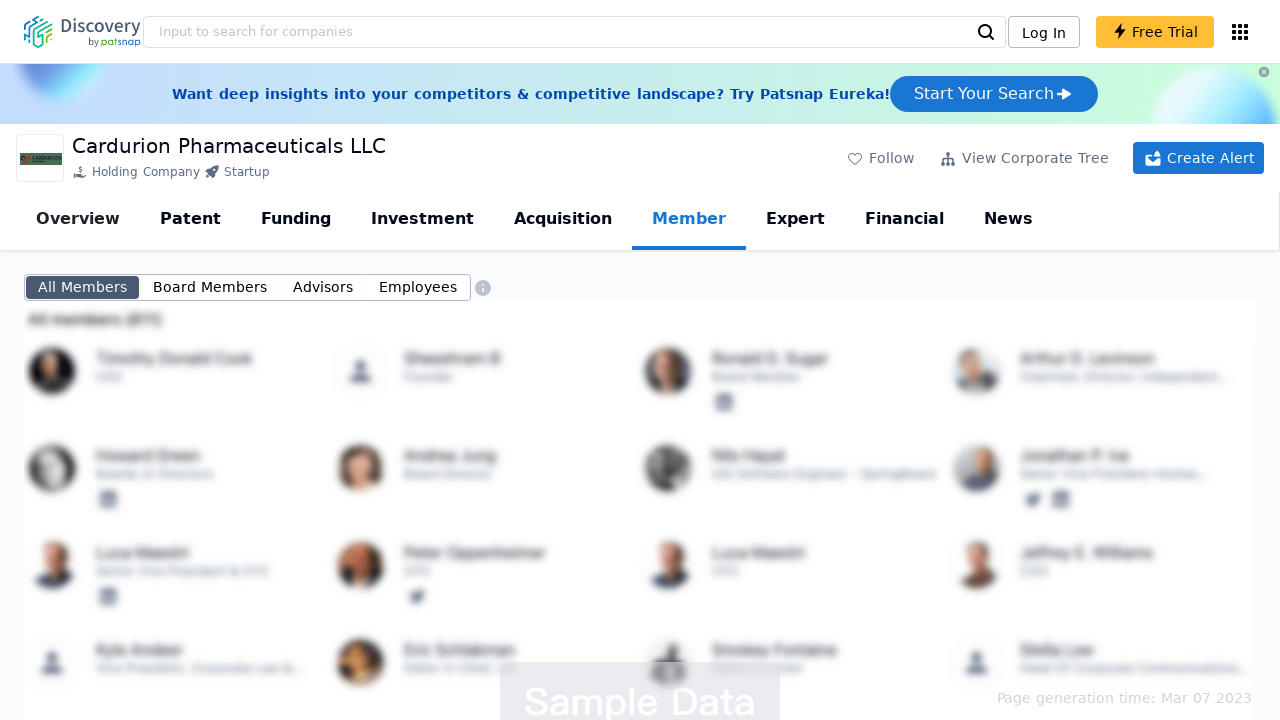

--- FILE ---
content_type: text/html; charset=utf-8
request_url: https://discovery.patsnap.com/company/cardurion-pharmaceuticals/member/
body_size: 52640
content:
<!doctype html>
<html data-n-head-ssr lang="en" data-n-head="%7B%22lang%22:%7B%22ssr%22:%22en%22%7D%7D">
  <head >
    <title>Cardurion Pharmaceuticals LLC:Board Members,Advisors,Employees,Team &amp; Colleagues - Discovery | PatSnap</title><meta data-n-head="ssr" charset="utf-8"><meta data-n-head="ssr" name="viewport" content="width=device-width, initial-scale=1, maximum-scale=1, minimum-scale=1, user-scalable=no"><meta data-n-head="ssr" name="format-detection" content="telephone=no"><meta data-n-head="ssr" name="google-site-verification" content="H2NsniMFz2l2jUJWjBcB7TvM75P4GDNpDbYbFpFDBiY"><meta data-n-head="ssr" name="ahrefs-site-verification" content="c37d1efe3b6dac1f05071fbc7f792c2703255e28b5a148b339f8ff9d615d2590"><meta data-n-head="ssr" name="yandex-verification" content="4dbc6c83c7f9731a"><meta data-n-head="ssr" charset="utf-8"><meta data-n-head="ssr" name="viewport" content="width=device-width, initial-scale=1"><meta data-n-head="ssr" data-hid="description" name="description" content="Discovery Company profile page for Cardurion Pharmaceuticals LLC including technical research,competitor monitor,market trends,company profile&amp; stock symbol"><meta data-n-head="ssr" data-hid="keywords" name="keywords" content="Cardurion Pharmaceuticals LLC,member,Technical research,Competitor monitor,Market trends,Company profile,discovery,PatSnap"><link data-n-head="ssr" rel="icon" type="image/x-icon" href="/company/favicon.png"><link data-n-head="ssr" rel="canonical" href="https://discovery.patsnap.com/company/cardurion-pharmaceuticals/member/"><script data-n-head="ssr" type="text/javascript" charset="utf-8" defer>(function(w,d,s,l,i){w[l]=w[l]||[];w[l].push({'gtm.start':new Date().getTime(),event:'gtm.js'});var f=d.getElementsByTagName(s)[0],j=d.createElement(s),dl=l!='dataLayer'?'&l='+l:'';j.async=true;j.src='https://www.googletagmanager.com/gtm.js?id='+i+dl;f.parentNode.insertBefore(j,f);})(window,document,'script','dataLayer','GTM-WMWTK72');</script><script data-n-head="ssr" src="https://discovery-static.patsnap.com/seo/client/company/static/echart-5.3.3.min.js" type="text/javascript" charset="utf-8" defer></script><script data-n-head="ssr" type="application/ld+json">[{"@context":"https://schema.org","@type":"Organization","url":"https://discovery.patsnap.com/","logo":"https://discovery.patsnap.com/company/svg/logo.svg"},{"@context":"http://schema.org/","@type":"WebSite","name":"Discovery","url":"https://discovery.patsnap.com/","potentialAction":{"@type":"SearchAction","target":"https://discovery.patsnap.com/textsearch?q={search_term_string}","query-input":"required name=search_term_string"}},{"@context":"http://schema.org","@type":"BreadcrumbList","itemListElement":[{"@type":"ListItem","position":1,"name":"Discovery","item":"https://discovery.patsnap.com/"},{"@type":"ListItem","position":2,"name":"Heart failure","item":"https://discovery.patsnap.com/company/topic-search/heart-failure/"}]},{"@context":"http://schema.org","@type":"BreadcrumbList","itemListElement":[{"@type":"ListItem","position":1,"name":"Discovery","item":"https://discovery.patsnap.com/"},{"@type":"ListItem","position":2,"name":"Heart failure","item":"https://discovery.patsnap.com/company/topic-search/heart-failure/"},{"@type":"ListItem","position":3,"name":"Cardurion Pharmaceuticals LLC","item":"https://discovery.patsnap.com/company/cardurion-pharmaceuticals/member/"}]},{"@context":"http://schema.org/","@type":"WebPage","mainEntity":{"@type":"Corporation","name":"Cardurion Pharmaceuticals LLC","legalName":"Cardurion Pharmaceuticals LLC","image":"https://discovery-static.patsnap.com/seo/logo/organization/entity/master_entity_128/9d7c/6b04/b4cb/f839/8280/0685/8732/d60e/98f01db359a25a01.png","logo":"https://discovery-static.patsnap.com/seo/logo/organization/entity/master_entity_128/9d7c/6b04/b4cb/f839/8280/0685/8732/d60e/98f01db359a25a01.png","url":"https://discovery.patsnap.com/company/cardurion-pharmaceuticals/","description":"Cardurion is a Boston-based cardiovascular biotechnology company developing new therapeutics for the treatment of heart failure and cardiovascular diseases. In July, 2017, Takeda Pharmaceutical Company Limited and Cardurion Pharmaceuticals announced the creation of a new preclinical partnership to develop novel, next-generation therapeutics for the treatment of heart failure and cardiovascular diseases. The partnership with Cardurion follows Takeda’s strategy to leverage external innovation by placing selected assets and outstanding scientists in an entrepreneurial setting and enables the Discovery programs of Cardurion.\n\n \n\nIn April 2018, Cardurion announced the Company entered an exclusive licensing agreement with Astellas to develop and commercialize CRD-733, a PDE-9 inhibitor with the potential to improve cardiac function in heart failure patients. With recent evidence supporting that inhibition of PDE-9 has potential to restore heart-protective mechanisms that are dysfunctional in heart failure, CRD-733 has the potential to address the cell-signaling breakdown that contributes to the progression of heart failure.","sameAs":2,"foundingDate":"2017","address":{"@type":"PostalAddress","addressRegion":"Massachusetts","addressCountry":"United States"},"funder":[{"@type":"Organization","name":"Cardurion Pharmaceuticals LLC","url":"https://discovery.patsnap.com/company/cardurion-pharmaceuticals/"}]},"hasPart":{"@type":"WebPageElement","isAccessibleForFree":"False","cssSelector":".app-layout"}}]</script><link rel="preload" href="https://discovery-static.patsnap.com/seo/client/css/f622d4b.css" as="style"><link rel="prefetch" href="https://discovery-static.patsnap.com/seo/client/05720d7.js"><link rel="prefetch" href="https://discovery-static.patsnap.com/seo/client/07725ec.js"><link rel="prefetch" href="https://discovery-static.patsnap.com/seo/client/472f9b9.js"><link rel="prefetch" href="https://discovery-static.patsnap.com/seo/client/b820c77.js"><link rel="prefetch" href="https://discovery-static.patsnap.com/seo/client/d86fd0e.js"><link rel="prefetch" href="https://discovery-static.patsnap.com/seo/client/ea5ec37.js"><link rel="stylesheet" href="https://discovery-static.patsnap.com/seo/client/css/f622d4b.css">
  </head>
  <body >
    <div data-server-rendered="true" id="__nuxt"><!----><div id="__layout"><div class="app-layout"><!----><!----><div class="tw-hidden tw-w-5"><div class="g-google-login-button tw-relative" style="height:40px;width:100%;"><div class="tw-hidden"><div class="patsnap-loading loading-size-default" style="background-color:#fff;" data-v-2614556e><div class="patsnap-loading-wrap " data-v-2614556e><div class="patsnap-loading-bar" data-v-2614556e></div> <div class="patsnap-loading-bar" data-v-2614556e></div> <div class="patsnap-loading-bar" data-v-2614556e></div> <div class="patsnap-loading-bar" data-v-2614556e></div></div> <!----></div></div><div><div id="google_login_button-popup" style="padding-left:0px;"></div></div></div></div><div class="discovery-header"><div class="discovery-header__container"><div class="discovery-header__logo"><span class="patsnap-biz-header__logo"><a href="https://discovery.patsnap.com" title="Discovery"><img loading="lazy" src="https://discovery-static.patsnap.com/seo/client/company/svg/logo.svg" alt="Discovery|PatSnap logo" width="117" height="32"></a></span></div><div class=" tw-relative tw-hidden  min-lg:tw-block min-lg:tw-w-[70%]"><div autocompleteInfo=""><!----></div></div><div class="discovery-header__tool tw-flex tw-flex-row"><a href="https://account.patsnap.com/?from=discovery&amp;redirect_uri=https%3A%2F%2Fdiscovery.patsnap.com%2Fhome" target="_blank" rel="nofollow" title="Login In" class="discovery-header__tool-login"><span>Log In</span></a><div title="Join for free" class="g-free-trial__info-all tw-cursor-pointer  discovery-header__tool-join"><span class="g-free-trial__info-all-span  tw-block tw-font-medium"><i class="iconfont disc-shandian" style="font-size:16px;line-height:16px;"></i><span class=" tw-ml-1">Free Trial</span></span></div><div class="el-tooltip products-icon"></div></div></div><div class="air-banner tw-relative tw-flex tw-min-h-[60px] tw-w-full tw-items-center tw-sm:tw-min-h-[60px]"><div class="tw-mx-auto tw-flex tw-max-w-[1280px] tw-flex-row tw-items-center tw-gap-6 tw-px-4 tw-py-3 tw-md:tw-px-6"><div class="tw-flex tw-flex-1 tw-flex-row tw-items-center tw-font-bold tw-text-blue-100" style="color:#0247b0;"> Want deep insights into your competitors &amp; competitive landscape? Try Patsnap Eureka! </div><div title="Join for free" class="g-free-trial__info-all tw-cursor-pointer  discovery-header__tool-join !tw-w-auto !tw-h-auto" style="background:transparent;"><span class="g-free-trial__info-all-span  tw-block tw-font-medium"><button class="tw-flex tw-h-[36px] tw-flex-row tw-items-center tw-gap-2 tw-rounded-3xl tw-bg-blue-default tw-px-6 tw-py-2 tw-text-base tw-text-white">Start Your Search<svg width="20" height="20" viewBox="0 0 20 20" fill="none" xmlns="http://www.w3.org/2000/svg" class="h-5 w-5"><path d="M12.9141 8.75L12.9141 11.25L3.95531 11.25C3.38031 11.25 2.91406 10.7837 2.91406 10.2087L2.91406 9.79125C2.91406 9.65451 2.94099 9.51911 2.99332 9.39278C3.04565 9.26645 3.12235 9.15166 3.21904 9.05497C3.31573 8.95829 3.43051 8.88159 3.55684 8.82926C3.68317 8.77693 3.81857 8.75 3.95531 8.75L12.9141 8.75Z" fill="white"></path><path d="M9.50315 4.73001L16.4969 9.04251C16.6473 9.13514 16.7717 9.26451 16.8583 9.41846C16.945 9.57241 16.991 9.74587 16.9922 9.92252C16.9933 10.0992 16.9495 10.2732 16.8648 10.4282C16.7801 10.5833 16.6574 10.7142 16.5081 10.8088L9.5144 15.2375C9.3569 15.3374 9.17547 15.3931 8.98908 15.3988C8.80269 15.4046 8.61817 15.3602 8.4548 15.2703C8.29143 15.1804 8.15521 15.0482 8.06037 14.8876C7.96553 14.7271 7.91555 14.544 7.91565 14.3575L7.91565 5.61626C7.91546 5.43087 7.96478 5.24878 8.05851 5.08882C8.15223 4.92886 8.28697 4.79683 8.44879 4.70636C8.61062 4.61589 8.79366 4.57027 8.97902 4.57421C9.16437 4.57815 9.34531 4.6315 9.50315 4.72876L9.50315 4.73001Z" fill="white"></path></svg></button></span></div></div><div class="tw-absolute tw-h-6 tw-w-6 tw-cursor-pointer" style="right:0px;top:0px;"><i class="iconfont disc-clear" style="font-size:16px;color:#96a0af;line-height:16px;"></i></div></div></div><div class="tw-h-full tw-overflow-auto"><div class="company-member"><div class="company-main"><div id="company-profile-header" class="company-profile-header"><div class="tw-flex-shrink-0 tw-border-gray-40 tw-shadow"><div class="company-profile-card tw-py-2 tw-pl-4  tw-pr-1"><div class="company-profile-card__left"><div class="g-company-logo medium" style="width:48px;height:48px;"><div class="p-img border" style="width:48px;height:48px;border-radius:4px;display:table-cell;border:1px solid #ebecf0;"><img loading="lazy" src="https://discovery-static.patsnap.com/seo/logo/organization/entity/master_entity_128/9d7c/6b04/b4cb/f839/8280/0685/8732/d60e/98f01db359a25a01.png" alt="Cardurion Pharmaceuticals LLC" width="40" height="40" class="company-profile-header__img"></div></div></div><div class="company-profile-card__right"><div class="company-profile-card__rt"><div class="company-profile-card__title"><div class="tw-text-black tw-text-xl tw-font-medium tw-flex-grow-0 tw-truncate tw-pr-5"><h1 title="Cardurion Pharmaceuticals LLC">Cardurion Pharmaceuticals LLC</h1></div><div class="company-profile-card__rb"><span size="small" company="" class="b-company-label"><span class="tw-inline-flex tw-items-center tw-mr-1"><svg width="16px" height="16px" name="#icon-holding-company" size="16" class="g-svg"><use xlink:href="#icon-holding-company"></use></svg><span class=" tw-ml-1 tw-inline-block">Holding Company</span></span><span size="small" company="" class="b-company-label"><span class="tw-inline-flex tw-items-center tw-mr-1"><svg width="16px" height="16px" name="#icon-rocket" size="16" class="g-svg"><use xlink:href="#icon-rocket"></use></svg><span class=" tw-ml-1 tw-inline-block">Startup</span></span></span></span></div></div></div></div><div class="company-profile-card__setting xs:tw-hidden"><div class="g-free-trial__info-all tw-cursor-pointer  company-profile-header__tool-btn"><span class="g-free-trial__info-all-span  tw-block tw-font-medium"><i class="iconfont disc-stroke tw-align-middle" style="font-size:20px;line-height:20px;"></i><span class="text-btn">Follow</span></span></div><div class="g-free-trial__info-all tw-cursor-pointer  company-profile-header__tool-btn"><span class="g-free-trial__info-all-span  tw-block tw-font-medium"><svg width="20px" height="20px" name="#icon-merger" size="20" class="g-svg"><use xlink:href="#icon-merger"></use></svg><span class="text-btn">View Corporate Tree</span></span></div><div class="g-free-trial__info-all tw-cursor-pointer  company-profile-header__tool-btn email-alert"><span class="g-free-trial__info-all-span  tw-block tw-font-medium"><svg width="20px" height="20px" name="#icon-email-alerts" size="20" color="#fff" class="g-svg" style="fill:#fff;"><use xlink:href="#icon-email-alerts"></use></svg><span class="text-btn">Create Alert</span></span></div></div></div></div></div><div class="g-drawer__menu"><div class="b-drawer-layout__menu b-drawer-layout__menu-top"><div><div class="b-drawer-menu-item"><a href="/company/cardurion-pharmaceuticals/" class="nuxt-link-active b-drawer-menu-item__overview">Overview</a></div></div><div><div class="b-drawer-menu-item"><a href="/company/cardurion-pharmaceuticals/patent/" rel="">Patent</a></div></div><div><div class="b-drawer-menu-item"><a href="/company/cardurion-pharmaceuticals/funding/" rel="nofollow">Funding</a></div></div><div><div class="b-drawer-menu-item"><a href="/company/cardurion-pharmaceuticals/investment/" rel="nofollow">Investment</a></div></div><div><div class="b-drawer-menu-item"><a href="/company/cardurion-pharmaceuticals/acquisition/" rel="nofollow">Acquisition</a></div></div><div><div class="b-drawer-menu-item b-drawer-menu-item--active"><a href="/company/cardurion-pharmaceuticals/member/" aria-current="page" rel="nofollow" class="nuxt-link-exact-active nuxt-link-active">Member</a></div></div><div><div class="b-drawer-menu-item b-drawer-menu-item--disabled"><a href="/company/cardurion-pharmaceuticals/expert/" rel="nofollow">Expert</a></div></div><div><div class="b-drawer-menu-item"><a href="/company/cardurion-pharmaceuticals/financial/" rel="nofollow">Financial</a></div></div><div><div class="b-drawer-menu-item"><a href="/company/cardurion-pharmaceuticals/news/" rel="nofollow">News</a></div></div></div></div><div class="company-main__content"><div class="company-main__content-info tw-h-full" style="background-color:#fafbfc;"><div class="company-main__contain"><div class=" tw-flex tw-items-center"><div class="g-tab__info-title" style="margin-left:0px;"><div class="g-tab__info-title-text tw-truncate  g-tab__info-title-active">All Members</div><div class="g-tab__info-title-text tw-truncate ">Board Members</div><div class="g-tab__info-title-text tw-truncate ">Advisors</div><div class="g-tab__info-title-text tw-truncate ">Employees</div></div><svg class="el-tooltip info-tooltip__svg tw-cursor-pointer"><use xlink:href="#disc-info"></use></svg></div><div class="business-mask-contain"><div class="mask-content"><div class="content-detail"><div class="sample-data"><div><div class="company-member__bg-img" style="background-image:url(https://discovery-static.patsnap.com/seo/client/company/imgs/member/all-member.png);height:800px;"></div></div><div class="sample-data__contain"><img loading="lazy" src="https://discovery-static.patsnap.com/seo/client/company/svg/sampleData.svg" alt="Sample Data" width="280" height="78"></div></div></div><div class="chart-content-mask chart-content-mask__full"><div class="chart-content-mask__opacity"><div class="g-new-free-trial"><div class="g-new-free-trial__title"><img src="https://discovery-static.patsnap.com/seo/client/img/new-free-trial.0e64be5.svg" alt="sample-data" width="40" height="32"><span class="g-new-free-trial__title-span">Sign up to view the full data</span></div><div class="g-free-trial__info-all tw-cursor-pointer  g-new-free-trial__free tw-rounded"><span class="g-free-trial__info-all-span  tw-block tw-font-medium"><i class="iconfont disc-shandian" style="font-size:16px;line-height:16px;"></i><span class=" tw-ml-1 tw-rounded">Free Trial Now</span></span></div></div></div></div></div></div><div class="recommend-company"><div class="recommend-company__title"><h2 class="recommend-company__title-div company-h2">Related Companies</h2><div class=" tw-flex tw-flex-row tw-flex-wrap"><div class=" tw-flex tw-items-center tw-mr-3" style="width:236px;height:50px;margin-bottom:10px;"><span class="tw-inline-block tw-w-8 tw-truncate tw-rounded"><img loading="lazy" src="https://discovery-static.patsnap.com/seo/logo/organization/entity/organization/image/logo/7204/420a/40bd/b6b3/7204420a40bdb6b3.png" alt="Ariana Pharmaceuticals SA" width="48" height="48"></span><div class=" tw-flex tw-flex-col tw-mx-2 tw-text-sm tw-truncate"><span class="tw-truncate"><a href="https://discovery.patsnap.com/company/ariana-pharmaceuticals/" target="_blank" title="Ariana Pharmaceuticals SA" class="tw-text-blue-default hover:tw-underline  tw-mr-8 tw-whitespace-nowrap tw-mb-2 tw-text-black">Ariana Pharmaceuticals SA</a></span><span class="recommend-company__origin">Ile-de-France, France</span></div></div><div class=" tw-flex tw-items-center tw-mr-3" style="width:236px;height:50px;margin-bottom:10px;"><span class="tw-inline-block tw-w-8 tw-truncate tw-rounded"><img loading="lazy" src="https://discovery-static.patsnap.com/seo/logo/organization/entity/organization/image/logo/1d4e/2353/510b/f22a/1d4e2353510bf22a.png" alt="Immunotope, Inc." width="48" height="48"></span><div class=" tw-flex tw-flex-col tw-mx-2 tw-text-sm tw-truncate"><span class="tw-truncate"><a href="https://discovery.patsnap.com/company/immunotope/" target="_blank" title="Immunotope, Inc." class="tw-text-blue-default hover:tw-underline  tw-mr-8 tw-whitespace-nowrap tw-mb-2 tw-text-black">Immunotope, Inc.</a></span><span class="recommend-company__origin">Pennsylvania, United States</span></div></div><div class=" tw-flex tw-items-center tw-mr-3" style="width:236px;height:50px;margin-bottom:10px;"><span class="tw-inline-block tw-w-8 tw-truncate tw-rounded"><img loading="lazy" src="https://discovery-static.patsnap.com/seo/logo/organization/entity/master_entity_128/97db/589d/6f42/c65f/0842/0980/5cc4/4c51/d055fab2d5ef30ba.png" alt="Guangdong Zhongsheng Pharmaceutical Co., Ltd." width="48" height="48"></span><div class=" tw-flex tw-flex-col tw-mx-2 tw-text-sm tw-truncate"><span class="tw-truncate"><a href="https://discovery.patsnap.com/company/guangdong-zhongsheng-pharmaceutical/" target="_blank" title="Guangdong Zhongsheng Pharmaceutical Co., Ltd." class="tw-text-blue-default hover:tw-underline  tw-mr-8 tw-whitespace-nowrap tw-mb-2 tw-text-black">Guangdong Zhongsheng Pharmaceutical Co., Ltd.</a></span><span class="recommend-company__origin">Guangdong Sheng, China</span></div></div><div class=" tw-flex tw-items-center tw-mr-3" style="width:236px;height:50px;margin-bottom:10px;"><span class="tw-inline-block tw-w-8 tw-truncate tw-rounded"><img loading="lazy" src="https://discovery-static.patsnap.com/seo/logo/organization/entity/master_entity_128/50ff/7868/c8c9/eca3/d4f6/5b18/1248/342a/6cd456920b9da7b1.png" alt="Torii Pharmaceutical Co., Ltd." width="48" height="48"></span><div class=" tw-flex tw-flex-col tw-mx-2 tw-text-sm tw-truncate"><span class="tw-truncate"><a href="https://discovery.patsnap.com/company/torii-pharmaceutical/" target="_blank" title="Torii Pharmaceutical Co., Ltd." class="tw-text-blue-default hover:tw-underline  tw-mr-8 tw-whitespace-nowrap tw-mb-2 tw-text-black">Torii Pharmaceutical Co., Ltd.</a></span><span class="recommend-company__origin">Tokyo-to, Japan</span></div></div><div class=" tw-flex tw-items-center tw-mr-3" style="width:236px;height:50px;margin-bottom:10px;"><span class="tw-inline-block tw-w-8 tw-truncate tw-rounded"><img loading="lazy" src="https://discovery-static.patsnap.com/seo/client/company/svg/company-placeholder.svg" alt="PlainSense Wheelchairs, Inc." width="48" height="48"></span><div class=" tw-flex tw-flex-col tw-mx-2 tw-text-sm tw-truncate"><span class="tw-truncate"><a href="https://discovery.patsnap.com/company/plainsense-wheelchairs/" target="_blank" title="PlainSense Wheelchairs, Inc." class="tw-text-blue-default hover:tw-underline  tw-mr-8 tw-whitespace-nowrap tw-mb-2 tw-text-black">PlainSense Wheelchairs, Inc.</a></span><span class="recommend-company__origin"></span></div></div><div class=" tw-flex tw-items-center tw-mr-3" style="width:236px;height:50px;margin-bottom:10px;"><span class="tw-inline-block tw-w-8 tw-truncate tw-rounded"><img loading="lazy" src="https://discovery-static.patsnap.com/seo/logo/organization/entity/organization/image/logo/c583/4d0f/a64d/585b/c5834d0fa64d585b.jpeg" alt="Scipher Medicine Corp." width="48" height="48"></span><div class=" tw-flex tw-flex-col tw-mx-2 tw-text-sm tw-truncate"><span class="tw-truncate"><a href="https://discovery.patsnap.com/company/scipher-medicine/" target="_blank" title="Scipher Medicine Corp." class="tw-text-blue-default hover:tw-underline  tw-mr-8 tw-whitespace-nowrap tw-mb-2 tw-text-black">Scipher Medicine Corp.</a></span><span class="recommend-company__origin">Massachusetts, United States</span></div></div><div class=" tw-flex tw-items-center tw-mr-3" style="width:236px;height:50px;margin-bottom:10px;"><span class="tw-inline-block tw-w-8 tw-truncate tw-rounded"><img loading="lazy" src="https://discovery-static.patsnap.com/seo/logo/organization/entity/master_entity_128/f4c7/4304/7d2d/8020/deb8/298a/859c/d19a/03615fc70eef9d52.png" alt="Shandong Luoxin Pharmaceutical Group Stock Co., Ltd." width="48" height="48"></span><div class=" tw-flex tw-flex-col tw-mx-2 tw-text-sm tw-truncate"><span class="tw-truncate"><a href="https://discovery.patsnap.com/company/shandong-luoxin-pharmaceutical-group-stock/" target="_blank" title="Shandong Luoxin Pharmaceutical Group Stock Co., Ltd." class="tw-text-blue-default hover:tw-underline  tw-mr-8 tw-whitespace-nowrap tw-mb-2 tw-text-black">Shandong Luoxin Pharmaceutical Group Stock Co., Ltd.</a></span><span class="recommend-company__origin">Shandong Sheng, China</span></div></div><div class=" tw-flex tw-items-center tw-mr-3" style="width:236px;height:50px;margin-bottom:10px;"><span class="tw-inline-block tw-w-8 tw-truncate tw-rounded"><img loading="lazy" src="https://discovery-static.patsnap.com/seo/client/company/svg/company-placeholder.svg" alt="Intelgenx Corp." width="48" height="48"></span><div class=" tw-flex tw-flex-col tw-mx-2 tw-text-sm tw-truncate"><span class="tw-truncate"><a href="https://discovery.patsnap.com/company/intelgenx/" target="_blank" title="Intelgenx Corp." class="tw-text-blue-default hover:tw-underline  tw-mr-8 tw-whitespace-nowrap tw-mb-2 tw-text-black">Intelgenx Corp.</a></span><span class="recommend-company__origin">Canada</span></div></div><div class=" tw-flex tw-items-center tw-mr-3" style="width:236px;height:50px;margin-bottom:10px;"><span class="tw-inline-block tw-w-8 tw-truncate tw-rounded"><img loading="lazy" src="https://discovery-static.patsnap.com/seo/logo/organization/entity/master_entity_128/8d30/2901/e0a2/f66b/e5da/86b4/66de/a1e9/c6a2be877fd4eae2.jpeg" alt="Affichem" width="48" height="48"></span><div class=" tw-flex tw-flex-col tw-mx-2 tw-text-sm tw-truncate"><span class="tw-truncate"><a href="https://discovery.patsnap.com/company/affichem/" target="_blank" title="Affichem" class="tw-text-blue-default hover:tw-underline  tw-mr-8 tw-whitespace-nowrap tw-mb-2 tw-text-black">Affichem</a></span><span class="recommend-company__origin">France</span></div></div><div class=" tw-flex tw-items-center tw-mr-3" style="width:236px;height:50px;margin-bottom:10px;"><span class="tw-inline-block tw-w-8 tw-truncate tw-rounded"><img loading="lazy" src="https://discovery-static.patsnap.com/seo/client/company/svg/company-placeholder.svg" alt="Biosyn, Inc." width="48" height="48"></span><div class=" tw-flex tw-flex-col tw-mx-2 tw-text-sm tw-truncate"><span class="tw-truncate"><a href="https://discovery.patsnap.com/company/biosyn/" target="_blank" title="Biosyn, Inc." class="tw-text-blue-default hover:tw-underline  tw-mr-8 tw-whitespace-nowrap tw-mb-2 tw-text-black">Biosyn, Inc.</a></span><span class="recommend-company__origin">Pennsylvania, United States</span></div></div><div class=" tw-flex tw-items-center tw-mr-3" style="width:236px;height:50px;margin-bottom:10px;"><span class="tw-inline-block tw-w-8 tw-truncate tw-rounded"><img loading="lazy" src="https://discovery-static.patsnap.com/seo/client/company/svg/company-placeholder.svg" alt="Tianjin Standard Biologics Co., Ltd." width="48" height="48"></span><div class=" tw-flex tw-flex-col tw-mx-2 tw-text-sm tw-truncate"><span class="tw-truncate"><a href="https://discovery.patsnap.com/company/tianjin-std-biologics/" target="_blank" title="Tianjin Standard Biologics Co., Ltd." class="tw-text-blue-default hover:tw-underline  tw-mr-8 tw-whitespace-nowrap tw-mb-2 tw-text-black">Tianjin Standard Biologics Co., Ltd.</a></span><span class="recommend-company__origin"></span></div></div><div class=" tw-flex tw-items-center tw-mr-3" style="width:236px;height:50px;margin-bottom:10px;"><span class="tw-inline-block tw-w-8 tw-truncate tw-rounded"><img loading="lazy" src="https://discovery-static.patsnap.com/seo/client/company/svg/company-placeholder.svg" alt="Ningbo Hecai Medical Equipments Co. Ltd." width="48" height="48"></span><div class=" tw-flex tw-flex-col tw-mx-2 tw-text-sm tw-truncate"><span class="tw-truncate"><a href="https://discovery.patsnap.com/company/ningbo-hecai-medical-equipments/" target="_blank" title="Ningbo Hecai Medical Equipments Co. Ltd." class="tw-text-blue-default hover:tw-underline  tw-mr-8 tw-whitespace-nowrap tw-mb-2 tw-text-black">Ningbo Hecai Medical Equipments Co. Ltd.</a></span><span class="recommend-company__origin"></span></div></div></div><div title="Login to view all" class="g-free-trial__info-all tw-cursor-pointer  company__info-login tw-mt-0"><span class="g-free-trial__info-all-span  tw-block tw-font-medium"><i class="iconfont disc-shandian" style="font-size:16px;line-height:16px;"></i><span class=" tw-ml-3">Login to view all</span></span></div></div></div><div class="keywords-recommend"><div class="keywords-recommend__title"><h2 class="keywords-recommend__title-div company-h2">Hot Companies in Industries</h2><div class="keywords-recommend__info"><div class="tw-overflow-x-auto"><div class="g-tab__info-title"><div class="g-tab__info-title-text tw-truncate  tw-cursor-pointer g-tab__info-title-active">Popular</div><div class="g-tab__info-title-text tw-truncate  tw-cursor-pointer">Heart failure</div><div class="g-tab__info-title-text tw-truncate  tw-cursor-pointer">Medicine</div><div class="g-tab__info-title-text tw-truncate  tw-cursor-pointer">Biotechnology</div><div class="g-tab__info-title-text tw-truncate  tw-cursor-pointer">Biomedicine</div><div class="g-tab__info-title-text tw-truncate  tw-cursor-pointer">Biophysics</div><div class="g-tab__info-title-text tw-truncate  tw-cursor-pointer">Exosome</div><div class="g-tab__info-title-text tw-truncate  tw-cursor-pointer">Pharmaceutics</div></div></div><div><div class="keywords-recommend__info-content"><a href="https://discovery.patsnap.com/company/shopify-inc/" target="_blank" title="Shopify" class="tw-text-blue-default hover:tw-underline  tw-mr-8 tw-whitespace-nowrap tw-mb-6">Shopify</a><a href="https://discovery.patsnap.com/company/reddit/" target="_blank" title="Reddit" class="tw-text-blue-default hover:tw-underline  tw-mr-8 tw-whitespace-nowrap tw-mb-6">Reddit</a><a href="https://discovery.patsnap.com/company/tiktok-inc/" target="_blank" title="Tik tok" class="tw-text-blue-default hover:tw-underline  tw-mr-8 tw-whitespace-nowrap tw-mb-6">Tik tok</a><a href="https://discovery.patsnap.com/company/apple/" target="_blank" title="Apple" class="tw-text-blue-default hover:tw-underline  tw-mr-8 tw-whitespace-nowrap tw-mb-6">Apple</a><a href="https://discovery.patsnap.com/company/squarespace/" target="_blank" title="Squarespace" class="tw-text-blue-default hover:tw-underline  tw-mr-8 tw-whitespace-nowrap tw-mb-6">Squarespace</a><a href="https://discovery.patsnap.com/company/soundcloud/" target="_blank" title="Soundcloud" class="tw-text-blue-default hover:tw-underline  tw-mr-8 tw-whitespace-nowrap tw-mb-6">Soundcloud</a><a href="https://discovery.patsnap.com/company/a-medium/" target="_blank" title="Medium" class="tw-text-blue-default hover:tw-underline  tw-mr-8 tw-whitespace-nowrap tw-mb-6">Medium</a><a href="https://discovery.patsnap.com/company/parallels/" target="_blank" title="Parallels" class="tw-text-blue-default hover:tw-underline  tw-mr-8 tw-whitespace-nowrap tw-mb-6">Parallels</a><a href="https://discovery.patsnap.com/company/zoom-video-communications/" target="_blank" title="Zoom" class="tw-text-blue-default hover:tw-underline  tw-mr-8 tw-whitespace-nowrap tw-mb-6">Zoom</a><a href="https://discovery.patsnap.com/company/google/" target="_blank" title="Google" class="tw-text-blue-default hover:tw-underline  tw-mr-8 tw-whitespace-nowrap tw-mb-6">Google</a><a href="https://discovery.patsnap.com/company/godaddy/" target="_blank" title="Godaddy" class="tw-text-blue-default hover:tw-underline  tw-mr-8 tw-whitespace-nowrap tw-mb-6">Godaddy</a><a href="https://discovery.patsnap.com/company/microsoft/" target="_blank" title="Microsoft" class="tw-text-blue-default hover:tw-underline  tw-mr-8 tw-whitespace-nowrap tw-mb-6">Microsoft</a><a href="https://discovery.patsnap.com/company/forbes-media/" target="_blank" title="Forbes" class="tw-text-blue-default hover:tw-underline  tw-mr-8 tw-whitespace-nowrap tw-mb-6">Forbes</a><a href="https://discovery.patsnap.com/company/etsy/" target="_blank" title="Etsy" class="tw-text-blue-default hover:tw-underline  tw-mr-8 tw-whitespace-nowrap tw-mb-6">Etsy</a><a href="https://discovery.patsnap.com/company/huawei-technologies/" target="_blank" title="Huawei Technologies" class="tw-text-blue-default hover:tw-underline  tw-mr-8 tw-whitespace-nowrap tw-mb-6">Huawei Technologies</a><a href="https://discovery.patsnap.com/company/yandex/" target="_blank" title="Yandex" class="tw-text-blue-default hover:tw-underline  tw-mr-8 tw-whitespace-nowrap tw-mb-6">Yandex</a><a href="https://discovery.patsnap.com/company/amazon-com/" target="_blank" title="Amazon" class="tw-text-blue-default hover:tw-underline  tw-mr-8 tw-whitespace-nowrap tw-mb-6">Amazon</a><a href="https://discovery.patsnap.com/company/eventbrite/" target="_blank" title="Event brite" class="tw-text-blue-default hover:tw-underline  tw-mr-8 tw-whitespace-nowrap tw-mb-6">Event brite</a><a href="https://discovery.patsnap.com/company/dribbble-holdings/" target="_blank" title="Dribbble" class="tw-text-blue-default hover:tw-underline  tw-mr-8 tw-whitespace-nowrap tw-mb-6">Dribbble</a><a href="https://discovery.patsnap.com/company/hatena/" target="_blank" title="Hatena" class="tw-text-blue-default hover:tw-underline  tw-mr-8 tw-whitespace-nowrap tw-mb-6">Hatena</a><a href="https://discovery.patsnap.com/company/walmart/" target="_blank" title="Walmart" class="tw-text-blue-default hover:tw-underline  tw-mr-8 tw-whitespace-nowrap tw-mb-6">Walmart</a><a href="https://discovery.patsnap.com/company/wpengine/" target="_blank" title="WPengine" class="tw-text-blue-default hover:tw-underline  tw-mr-8 tw-whitespace-nowrap tw-mb-6">WPengine</a><a href="https://discovery.patsnap.com/company/uber-technologies/" target="_blank" title="Uber" class="tw-text-blue-default hover:tw-underline  tw-mr-8 tw-whitespace-nowrap tw-mb-6">Uber</a><a href="https://discovery.patsnap.com/company/splunk/" target="_blank" title="Splunk" class="tw-text-blue-default hover:tw-underline  tw-mr-8 tw-whitespace-nowrap tw-mb-6">Splunk</a><a href="https://discovery.patsnap.com/company/servicenow/" target="_blank" title="ServiceNow" class="tw-text-blue-default hover:tw-underline  tw-mr-8 tw-whitespace-nowrap tw-mb-6">ServiceNow</a><a href="https://discovery.patsnap.com/company/twilio/" target="_blank" title="Twilio" class="tw-text-blue-default hover:tw-underline  tw-mr-8 tw-whitespace-nowrap tw-mb-6">Twilio</a><a href="https://discovery.patsnap.com/company/hubspot/" target="_blank" title="HubSpot" class="tw-text-blue-default hover:tw-underline  tw-mr-8 tw-whitespace-nowrap tw-mb-6">HubSpot</a><a href="https://discovery.patsnap.com/company/mulesoft/" target="_blank" title="MuleSoft" class="tw-text-blue-default hover:tw-underline  tw-mr-8 tw-whitespace-nowrap tw-mb-6">MuleSoft</a><a href="https://discovery.patsnap.com/company/bloomberg/" target="_blank" title="Bloomberg" class="tw-text-blue-default hover:tw-underline  tw-mr-8 tw-whitespace-nowrap tw-mb-6">Bloomberg</a><a href="https://discovery.patsnap.com/company/cargill/" target="_blank" title="Cargill" class="tw-text-blue-default hover:tw-underline  tw-mr-8 tw-whitespace-nowrap tw-mb-6">Cargill</a></div><div class="tw-hidden"><a href="https://discovery.patsnap.com/company/les-laboratoires-servier-sas/" target="_blank" title="Les Laboratoires Servier SAS" class="tw-text-blue-default hover:tw-underline  tw-mr-8 tw-whitespace-nowrap tw-mb-6">Les Laboratoires Servier SAS</a><a href="https://discovery.patsnap.com/company/roche-diagnostics/" target="_blank" title="Roche Diagnostics Corp." class="tw-text-blue-default hover:tw-underline  tw-mr-8 tw-whitespace-nowrap tw-mb-6">Roche Diagnostics Corp.</a><a href="https://discovery.patsnap.com/company/abiomed/" target="_blank" title="ABIOMED, Inc." class="tw-text-blue-default hover:tw-underline  tw-mr-8 tw-whitespace-nowrap tw-mb-6">ABIOMED, Inc.</a><a href="https://discovery.patsnap.com/company/volcano/" target="_blank" title="Volcano Co., Ltd." class="tw-text-blue-default hover:tw-underline  tw-mr-8 tw-whitespace-nowrap tw-mb-6">Volcano Co., Ltd.</a><a href="https://discovery.patsnap.com/company/heartware/" target="_blank" title="HeartWare, Inc." class="tw-text-blue-default hover:tw-underline  tw-mr-8 tw-whitespace-nowrap tw-mb-6">HeartWare, Inc.</a><a href="https://discovery.patsnap.com/company/the-j-david-gladstone-institutes/" target="_blank" title="The J. David Gladstone Institutes" class="tw-text-blue-default hover:tw-underline  tw-mr-8 tw-whitespace-nowrap tw-mb-6">The J. David Gladstone Institutes</a><a href="https://discovery.patsnap.com/company/cell-therapy/" target="_blank" title="Cell Therapy Ltd." class="tw-text-blue-default hover:tw-underline  tw-mr-8 tw-whitespace-nowrap tw-mb-6">Cell Therapy Ltd.</a><a href="https://discovery.patsnap.com/company/regenxbio/" target="_blank" title="RegenxBio, Inc." class="tw-text-blue-default hover:tw-underline  tw-mr-8 tw-whitespace-nowrap tw-mb-6">RegenxBio, Inc.</a><a href="https://discovery.patsnap.com/company/encysive-pharmaceuticals/" target="_blank" title="Encysive Pharmaceuticals, Inc." class="tw-text-blue-default hover:tw-underline  tw-mr-8 tw-whitespace-nowrap tw-mb-6">Encysive Pharmaceuticals, Inc.</a><a href="https://discovery.patsnap.com/company/zensun-sci-tech/" target="_blank" title="Zensun Sci. &amp; Tech. Co., Ltd." class="tw-text-blue-default hover:tw-underline  tw-mr-8 tw-whitespace-nowrap tw-mb-6">Zensun Sci. &amp; Tech. Co., Ltd.</a><a href="https://discovery.patsnap.com/company/critical-care-diagnostics/" target="_blank" title="Critical Care Diagnostics, Inc." class="tw-text-blue-default hover:tw-underline  tw-mr-8 tw-whitespace-nowrap tw-mb-6">Critical Care Diagnostics, Inc.</a><a href="https://discovery.patsnap.com/company/impulse-dynamics/" target="_blank" title="Impulse Dynamics NV" class="tw-text-blue-default hover:tw-underline  tw-mr-8 tw-whitespace-nowrap tw-mb-6">Impulse Dynamics NV</a><a href="https://discovery.patsnap.com/company/nitromed/" target="_blank" title="NitroMed, Inc." class="tw-text-blue-default hover:tw-underline  tw-mr-8 tw-whitespace-nowrap tw-mb-6">NitroMed, Inc.</a><a href="https://discovery.patsnap.com/company/circulite/" target="_blank" title="CircuLite, Inc." class="tw-text-blue-default hover:tw-underline  tw-mr-8 tw-whitespace-nowrap tw-mb-6">CircuLite, Inc.</a><a href="https://discovery.patsnap.com/company/endotronix/" target="_blank" title="Endotronix, Inc." class="tw-text-blue-default hover:tw-underline  tw-mr-8 tw-whitespace-nowrap tw-mb-6">Endotronix, Inc.</a><a href="https://discovery.patsnap.com/company/trevena/" target="_blank" title="Trevena, Inc." class="tw-text-blue-default hover:tw-underline  tw-mr-8 tw-whitespace-nowrap tw-mb-6">Trevena, Inc.</a><a href="https://discovery.patsnap.com/company/elixir-medical/" target="_blank" title="Elixir Medical Corp." class="tw-text-blue-default hover:tw-underline  tw-mr-8 tw-whitespace-nowrap tw-mb-6">Elixir Medical Corp.</a><a href="https://discovery.patsnap.com/company/cardioinsight-technologies/" target="_blank" title="CardioInsight Technologies, Inc." class="tw-text-blue-default hover:tw-underline  tw-mr-8 tw-whitespace-nowrap tw-mb-6">CardioInsight Technologies, Inc.</a><a href="https://discovery.patsnap.com/company/zs-pharma/" target="_blank" title="ZS Pharma, Inc." class="tw-text-blue-default hover:tw-underline  tw-mr-8 tw-whitespace-nowrap tw-mb-6">ZS Pharma, Inc.</a><a href="https://discovery.patsnap.com/company/adrenomed/" target="_blank" title="AdrenoMed AG" class="tw-text-blue-default hover:tw-underline  tw-mr-8 tw-whitespace-nowrap tw-mb-6">AdrenoMed AG</a><a href="https://discovery.patsnap.com/company/cardiac-dimensions/" target="_blank" title="Cardiac Dimensions, Inc." class="tw-text-blue-default hover:tw-underline  tw-mr-8 tw-whitespace-nowrap tw-mb-6">Cardiac Dimensions, Inc.</a><a href="https://discovery.patsnap.com/company/magenta-medical/" target="_blank" title="Magenta Medical Ltd." class="tw-text-blue-default hover:tw-underline  tw-mr-8 tw-whitespace-nowrap tw-mb-6">Magenta Medical Ltd.</a><a href="https://discovery.patsnap.com/company/conjuchem-biotechnologies/" target="_blank" title="ConjuChem Biotechnologies, Inc." class="tw-text-blue-default hover:tw-underline  tw-mr-8 tw-whitespace-nowrap tw-mb-6">ConjuChem Biotechnologies, Inc.</a><a href="https://discovery.patsnap.com/company/reva-medical/" target="_blank" title="REVA Medical, Inc." class="tw-text-blue-default hover:tw-underline  tw-mr-8 tw-whitespace-nowrap tw-mb-6">REVA Medical, Inc.</a><a href="https://discovery.patsnap.com/company/quantum-genomics/" target="_blank" title="Quantum Genomics SA" class="tw-text-blue-default hover:tw-underline  tw-mr-8 tw-whitespace-nowrap tw-mb-6">Quantum Genomics SA</a><a href="https://discovery.patsnap.com/company/ancora-heart/" target="_blank" title="Ancora Heart, Inc." class="tw-text-blue-default hover:tw-underline  tw-mr-8 tw-whitespace-nowrap tw-mb-6">Ancora Heart, Inc.</a><a href="https://discovery.patsnap.com/company/olatec-therapeutics/" target="_blank" title="Olatec Therapeutics LLC" class="tw-text-blue-default hover:tw-underline  tw-mr-8 tw-whitespace-nowrap tw-mb-6">Olatec Therapeutics LLC</a><a href="https://discovery.patsnap.com/company/bg-medicine/" target="_blank" title="BG Medicine, Inc." class="tw-text-blue-default hover:tw-underline  tw-mr-8 tw-whitespace-nowrap tw-mb-6">BG Medicine, Inc.</a><a href="https://discovery.patsnap.com/company/coherex-medical/" target="_blank" title="Coherex Medical, Inc." class="tw-text-blue-default hover:tw-underline  tw-mr-8 tw-whitespace-nowrap tw-mb-6">Coherex Medical, Inc.</a><a href="https://discovery.patsnap.com/company/cardiomems/" target="_blank" title="CardioMEMS LLC" class="tw-text-blue-default hover:tw-underline  tw-mr-8 tw-whitespace-nowrap tw-mb-6">CardioMEMS LLC</a></div><div class="tw-hidden"><a href="https://discovery.patsnap.com/company/e-i-du-pont-de-nemours/" target="_blank" title="E.I. du Pont de Nemours &amp; Co." class="tw-text-blue-default hover:tw-underline  tw-mr-8 tw-whitespace-nowrap tw-mb-6">E.I. du Pont de Nemours &amp; Co.</a><a href="https://discovery.patsnap.com/company/eidp/" target="_blank" title="EIDP, Inc." class="tw-text-blue-default hover:tw-underline  tw-mr-8 tw-whitespace-nowrap tw-mb-6">EIDP, Inc.</a><a href="https://discovery.patsnap.com/company/f-hoffmann-la-roche/" target="_blank" title="F. Hoffmann-La Roche Ltd." class="tw-text-blue-default hover:tw-underline  tw-mr-8 tw-whitespace-nowrap tw-mb-6">F. Hoffmann-La Roche Ltd.</a><a href="https://discovery.patsnap.com/company/toray-industries/" target="_blank" title="Toray Industries, Inc." class="tw-text-blue-default hover:tw-underline  tw-mr-8 tw-whitespace-nowrap tw-mb-6">Toray Industries, Inc.</a><a href="https://discovery.patsnap.com/company/olympus-medical-systems/" target="_blank" title="Olympus Medical Systems Corp." class="tw-text-blue-default hover:tw-underline  tw-mr-8 tw-whitespace-nowrap tw-mb-6">Olympus Medical Systems Corp.</a><a href="https://discovery.patsnap.com/company/ucsf/" target="_blank" title="The University of California, San Francisco" class="tw-text-blue-default hover:tw-underline  tw-mr-8 tw-whitespace-nowrap tw-mb-6">The University of California, San Francisco</a><a href="https://discovery.patsnap.com/company/astrazeneca-uk/" target="_blank" title="AstraZeneca UK Ltd." class="tw-text-blue-default hover:tw-underline  tw-mr-8 tw-whitespace-nowrap tw-mb-6">AstraZeneca UK Ltd.</a><a href="https://discovery.patsnap.com/company/takeda-pharmaceutical/" target="_blank" title="Takeda Pharmaceutical Co., Ltd." class="tw-text-blue-default hover:tw-underline  tw-mr-8 tw-whitespace-nowrap tw-mb-6">Takeda Pharmaceutical Co., Ltd.</a><a href="https://discovery.patsnap.com/company/genentech/" target="_blank" title="Genentech, Inc." class="tw-text-blue-default hover:tw-underline  tw-mr-8 tw-whitespace-nowrap tw-mb-6">Genentech, Inc.</a><a href="https://discovery.patsnap.com/company/covidien-lp/" target="_blank" title="Covidien LP" class="tw-text-blue-default hover:tw-underline  tw-mr-8 tw-whitespace-nowrap tw-mb-6">Covidien LP</a><a href="https://discovery.patsnap.com/company/janssen-pharmaceutica/" target="_blank" title="Janssen Pharmaceutica NV" class="tw-text-blue-default hover:tw-underline  tw-mr-8 tw-whitespace-nowrap tw-mb-6">Janssen Pharmaceutica NV</a><a href="https://discovery.patsnap.com/company/shanghai-jiao-tong/" target="_blank" title="Shanghai Jiao Tong University" class="tw-text-blue-default hover:tw-underline  tw-mr-8 tw-whitespace-nowrap tw-mb-6">Shanghai Jiao Tong University</a><a href="https://discovery.patsnap.com/company/becton-dickinson/" target="_blank" title="Becton, Dickinson &amp; Co. Ltd." class="tw-text-blue-default hover:tw-underline  tw-mr-8 tw-whitespace-nowrap tw-mb-6">Becton, Dickinson &amp; Co. Ltd.</a><a href="https://discovery.patsnap.com/company/bayer-healthcare-pharmaceuticals/" target="_blank" title="Bayer HealthCare Pharmaceuticals, Inc." class="tw-text-blue-default hover:tw-underline  tw-mr-8 tw-whitespace-nowrap tw-mb-6">Bayer HealthCare Pharmaceuticals, Inc.</a><a href="https://discovery.patsnap.com/company/kuraray/" target="_blank" title="Kuraray Co., Ltd." class="tw-text-blue-default hover:tw-underline  tw-mr-8 tw-whitespace-nowrap tw-mb-6">Kuraray Co., Ltd.</a><a href="https://discovery.patsnap.com/company/bristol-myers-squibb/" target="_blank" title="Bristol Myers Squibb Co." class="tw-text-blue-default hover:tw-underline  tw-mr-8 tw-whitespace-nowrap tw-mb-6">Bristol Myers Squibb Co.</a><a href="https://discovery.patsnap.com/company/medtronic/" target="_blank" title="Medtronic, Inc." class="tw-text-blue-default hover:tw-underline  tw-mr-8 tw-whitespace-nowrap tw-mb-6">Medtronic, Inc.</a><a href="https://discovery.patsnap.com/company/huazhong-university-of-science-technology/" target="_blank" title="Huazhong University of Science &amp; Technology" class="tw-text-blue-default hover:tw-underline  tw-mr-8 tw-whitespace-nowrap tw-mb-6">Huazhong University of Science &amp; Technology</a><a href="https://discovery.patsnap.com/company/xian-jiaotong-university/" target="_blank" title="Xi'an Jiaotong University" class="tw-text-blue-default hover:tw-underline  tw-mr-8 tw-whitespace-nowrap tw-mb-6">Xi'an Jiaotong University</a><a href="https://discovery.patsnap.com/company/sanofi-as/" target="_blank" title="Sanofi A/S" class="tw-text-blue-default hover:tw-underline  tw-mr-8 tw-whitespace-nowrap tw-mb-6">Sanofi A/S</a><a href="https://discovery.patsnap.com/company/novo-nordisk-as/" target="_blank" title="Novo Nordisk A/S" class="tw-text-blue-default hover:tw-underline  tw-mr-8 tw-whitespace-nowrap tw-mb-6">Novo Nordisk A/S</a><a href="https://discovery.patsnap.com/company/sanofi-aventis-deutschland/" target="_blank" title="Sanofi-Aventis Deutschland GmbH" class="tw-text-blue-default hover:tw-underline  tw-mr-8 tw-whitespace-nowrap tw-mb-6">Sanofi-Aventis Deutschland GmbH</a><a href="https://discovery.patsnap.com/company/boehringer-ingelheim-pharmaceuticals/" target="_blank" title="Boehringer Ingelheim Pharmaceuticals, Inc." class="tw-text-blue-default hover:tw-underline  tw-mr-8 tw-whitespace-nowrap tw-mb-6">Boehringer Ingelheim Pharmaceuticals, Inc.</a><a href="https://discovery.patsnap.com/company/amgen/" target="_blank" title="Amgen, Inc." class="tw-text-blue-default hover:tw-underline  tw-mr-8 tw-whitespace-nowrap tw-mb-6">Amgen, Inc.</a><a href="https://discovery.patsnap.com/company/wuhan-university/" target="_blank" title="Wuhan University" class="tw-text-blue-default hover:tw-underline  tw-mr-8 tw-whitespace-nowrap tw-mb-6">Wuhan University</a><a href="https://discovery.patsnap.com/company/baxter-international/" target="_blank" title="Baxter International, Inc." class="tw-text-blue-default hover:tw-underline  tw-mr-8 tw-whitespace-nowrap tw-mb-6">Baxter International, Inc.</a><a href="https://discovery.patsnap.com/company/nissan-chemical/" target="_blank" title="Nissan Chemical Corp." class="tw-text-blue-default hover:tw-underline  tw-mr-8 tw-whitespace-nowrap tw-mb-6">Nissan Chemical Corp.</a><a href="https://discovery.patsnap.com/company/university-tongji/" target="_blank" title="Tongji University" class="tw-text-blue-default hover:tw-underline  tw-mr-8 tw-whitespace-nowrap tw-mb-6">Tongji University</a><a href="https://discovery.patsnap.com/company/regeneron-pharmaceuticals/" target="_blank" title="Regeneron Pharmaceuticals, Inc." class="tw-text-blue-default hover:tw-underline  tw-mr-8 tw-whitespace-nowrap tw-mb-6">Regeneron Pharmaceuticals, Inc.</a><a href="https://discovery.patsnap.com/company/the-johns-hopkins-university/" target="_blank" title="The Johns Hopkins University" class="tw-text-blue-default hover:tw-underline  tw-mr-8 tw-whitespace-nowrap tw-mb-6">The Johns Hopkins University</a></div><div class="tw-hidden"><a href="https://discovery.patsnap.com/company/genentech/" target="_blank" title="Genentech, Inc." class="tw-text-blue-default hover:tw-underline  tw-mr-8 tw-whitespace-nowrap tw-mb-6">Genentech, Inc.</a><a href="https://discovery.patsnap.com/company/monsanto/" target="_blank" title="Monsanto Co." class="tw-text-blue-default hover:tw-underline  tw-mr-8 tw-whitespace-nowrap tw-mb-6">Monsanto Co.</a><a href="https://discovery.patsnap.com/company/massachusetts-institute-of-technology/" target="_blank" title="Massachusetts Institute of Technology" class="tw-text-blue-default hover:tw-underline  tw-mr-8 tw-whitespace-nowrap tw-mb-6">Massachusetts Institute of Technology</a><a href="https://discovery.patsnap.com/company/boehringer-ingelheim-pharmaceuticals/" target="_blank" title="Boehringer Ingelheim Pharmaceuticals, Inc." class="tw-text-blue-default hover:tw-underline  tw-mr-8 tw-whitespace-nowrap tw-mb-6">Boehringer Ingelheim Pharmaceuticals, Inc.</a><a href="https://discovery.patsnap.com/company/hitachi-high-tech/" target="_blank" title="Hitachi High-Tech Corp." class="tw-text-blue-default hover:tw-underline  tw-mr-8 tw-whitespace-nowrap tw-mb-6">Hitachi High-Tech Corp.</a><a href="https://discovery.patsnap.com/company/cj-cheiljedang/" target="_blank" title="CJ CheilJedang Corp." class="tw-text-blue-default hover:tw-underline  tw-mr-8 tw-whitespace-nowrap tw-mb-6">CJ CheilJedang Corp.</a><a href="https://discovery.patsnap.com/company/regeneron-pharmaceuticals/" target="_blank" title="Regeneron Pharmaceuticals, Inc." class="tw-text-blue-default hover:tw-underline  tw-mr-8 tw-whitespace-nowrap tw-mb-6">Regeneron Pharmaceuticals, Inc.</a><a href="https://discovery.patsnap.com/company/the-johns-hopkins-university/" target="_blank" title="The Johns Hopkins University" class="tw-text-blue-default hover:tw-underline  tw-mr-8 tw-whitespace-nowrap tw-mb-6">The Johns Hopkins University</a><a href="https://discovery.patsnap.com/company/chugai-pharmaceutical/" target="_blank" title="Chugai Pharmaceutical Co., Ltd." class="tw-text-blue-default hover:tw-underline  tw-mr-8 tw-whitespace-nowrap tw-mb-6">Chugai Pharmaceutical Co., Ltd.</a><a href="https://discovery.patsnap.com/company/les-laboratoires-servier-sas/" target="_blank" title="Les Laboratoires Servier SAS" class="tw-text-blue-default hover:tw-underline  tw-mr-8 tw-whitespace-nowrap tw-mb-6">Les Laboratoires Servier SAS</a><a href="https://discovery.patsnap.com/company/shionogi/" target="_blank" title="Shionogi &amp; Co., Ltd." class="tw-text-blue-default hover:tw-underline  tw-mr-8 tw-whitespace-nowrap tw-mb-6">Shionogi &amp; Co., Ltd.</a><a href="https://discovery.patsnap.com/company/research-institute-of-industrial-science-technology/" target="_blank" title="Research Institute of Industrial Science &amp; Technology" class="tw-text-blue-default hover:tw-underline  tw-mr-8 tw-whitespace-nowrap tw-mb-6">Research Institute of Industrial Science &amp; Technology</a><a href="https://discovery.patsnap.com/company/yeda-research-development/" target="_blank" title="Yeda Research &amp; Development Co. Ltd." class="tw-text-blue-default hover:tw-underline  tw-mr-8 tw-whitespace-nowrap tw-mb-6">Yeda Research &amp; Development Co. Ltd.</a><a href="https://discovery.patsnap.com/company/kansai-paint/" target="_blank" title="Kansai Paint Co., Ltd." class="tw-text-blue-default hover:tw-underline  tw-mr-8 tw-whitespace-nowrap tw-mb-6">Kansai Paint Co., Ltd.</a><a href="https://discovery.patsnap.com/company/sichuanricultural/" target="_blank" title="Sichuan Agricultural University" class="tw-text-blue-default hover:tw-underline  tw-mr-8 tw-whitespace-nowrap tw-mb-6">Sichuan Agricultural University</a><a href="https://discovery.patsnap.com/company/grunenthal/" target="_blank" title="Grünenthal GmbH" class="tw-text-blue-default hover:tw-underline  tw-mr-8 tw-whitespace-nowrap tw-mb-6">Grünenthal GmbH</a><a href="https://discovery.patsnap.com/company/jeol/" target="_blank" title="JEOL Ltd." class="tw-text-blue-default hover:tw-underline  tw-mr-8 tw-whitespace-nowrap tw-mb-6">JEOL Ltd.</a><a href="https://discovery.patsnap.com/company/eisai-rd-management/" target="_blank" title="Eisai R&amp;D Management Co., Ltd." class="tw-text-blue-default hover:tw-underline  tw-mr-8 tw-whitespace-nowrap tw-mb-6">Eisai R&amp;D Management Co., Ltd.</a><a href="https://discovery.patsnap.com/company/sumitomo-pharma/" target="_blank" title="Sumitomo Pharma Co., Ltd." class="tw-text-blue-default hover:tw-underline  tw-mr-8 tw-whitespace-nowrap tw-mb-6">Sumitomo Pharma Co., Ltd.</a><a href="https://discovery.patsnap.com/company/dana-farber-cancer-institute/" target="_blank" title="Dana-Farber Cancer Institute, Inc." class="tw-text-blue-default hover:tw-underline  tw-mr-8 tw-whitespace-nowrap tw-mb-6">Dana-Farber Cancer Institute, Inc.</a><a href="https://discovery.patsnap.com/company/duke-university/" target="_blank" title="Duke University" class="tw-text-blue-default hover:tw-underline  tw-mr-8 tw-whitespace-nowrap tw-mb-6">Duke University</a><a href="https://discovery.patsnap.com/company/incyte/" target="_blank" title="Incyte Corp." class="tw-text-blue-default hover:tw-underline  tw-mr-8 tw-whitespace-nowrap tw-mb-6">Incyte Corp.</a><a href="https://discovery.patsnap.com/company/yissum-research-development/" target="_blank" title="Yissum Research Development Co. Ltd." class="tw-text-blue-default hover:tw-underline  tw-mr-8 tw-whitespace-nowrap tw-mb-6">Yissum Research Development Co. Ltd.</a><a href="https://discovery.patsnap.com/company/ionis-pharmaceuticals/" target="_blank" title="Ionis Pharmaceuticals, Inc." class="tw-text-blue-default hover:tw-underline  tw-mr-8 tw-whitespace-nowrap tw-mb-6">Ionis Pharmaceuticals, Inc.</a><a href="https://discovery.patsnap.com/company/university-of-minnesota/" target="_blank" title="University of Minnesota" class="tw-text-blue-default hover:tw-underline  tw-mr-8 tw-whitespace-nowrap tw-mb-6">University of Minnesota</a><a href="https://discovery.patsnap.com/company/purdue-research-foundation/" target="_blank" title="Purdue Research Foundation" class="tw-text-blue-default hover:tw-underline  tw-mr-8 tw-whitespace-nowrap tw-mb-6">Purdue Research Foundation</a><a href="https://discovery.patsnap.com/company/life-technologies/" target="_blank" title="Life Technologies Corp." class="tw-text-blue-default hover:tw-underline  tw-mr-8 tw-whitespace-nowrap tw-mb-6">Life Technologies Corp.</a><a href="https://discovery.patsnap.com/company/syngenta/" target="_blank" title="Syngenta Ltd." class="tw-text-blue-default hover:tw-underline  tw-mr-8 tw-whitespace-nowrap tw-mb-6">Syngenta Ltd.</a><a href="https://discovery.patsnap.com/company/taisho-pharmaceutical/" target="_blank" title="Taisho Pharmaceutical Co., Ltd." class="tw-text-blue-default hover:tw-underline  tw-mr-8 tw-whitespace-nowrap tw-mb-6">Taisho Pharmaceutical Co., Ltd.</a><a href="https://discovery.patsnap.com/company/biogen-ma/" target="_blank" title="Biogen MA, Inc." class="tw-text-blue-default hover:tw-underline  tw-mr-8 tw-whitespace-nowrap tw-mb-6">Biogen MA, Inc.</a></div><div class="tw-hidden"><a href="https://discovery.patsnap.com/company/genentech/" target="_blank" title="Genentech, Inc." class="tw-text-blue-default hover:tw-underline  tw-mr-8 tw-whitespace-nowrap tw-mb-6">Genentech, Inc.</a><a href="https://discovery.patsnap.com/company/janssen-pharmaceutica/" target="_blank" title="Janssen Pharmaceutica NV" class="tw-text-blue-default hover:tw-underline  tw-mr-8 tw-whitespace-nowrap tw-mb-6">Janssen Pharmaceutica NV</a><a href="https://discovery.patsnap.com/company/cj-cheiljedang/" target="_blank" title="CJ CheilJedang Corp." class="tw-text-blue-default hover:tw-underline  tw-mr-8 tw-whitespace-nowrap tw-mb-6">CJ CheilJedang Corp.</a><a href="https://discovery.patsnap.com/company/japan-tobacco/" target="_blank" title="Japan Tobacco, Inc." class="tw-text-blue-default hover:tw-underline  tw-mr-8 tw-whitespace-nowrap tw-mb-6">Japan Tobacco, Inc.</a><a href="https://discovery.patsnap.com/company/the-johns-hopkins-university/" target="_blank" title="The Johns Hopkins University" class="tw-text-blue-default hover:tw-underline  tw-mr-8 tw-whitespace-nowrap tw-mb-6">The Johns Hopkins University</a><a href="https://discovery.patsnap.com/company/chugai-pharmaceutical/" target="_blank" title="Chugai Pharmaceutical Co., Ltd." class="tw-text-blue-default hover:tw-underline  tw-mr-8 tw-whitespace-nowrap tw-mb-6">Chugai Pharmaceutical Co., Ltd.</a><a href="https://discovery.patsnap.com/company/les-laboratoires-servier-sas/" target="_blank" title="Les Laboratoires Servier SAS" class="tw-text-blue-default hover:tw-underline  tw-mr-8 tw-whitespace-nowrap tw-mb-6">Les Laboratoires Servier SAS</a><a href="https://discovery.patsnap.com/company/mitsubishi-tanabe-pharma/" target="_blank" title="Mitsubishi Tanabe Pharma Corp." class="tw-text-blue-default hover:tw-underline  tw-mr-8 tw-whitespace-nowrap tw-mb-6">Mitsubishi Tanabe Pharma Corp.</a><a href="https://discovery.patsnap.com/company/shionogi/" target="_blank" title="Shionogi &amp; Co., Ltd." class="tw-text-blue-default hover:tw-underline  tw-mr-8 tw-whitespace-nowrap tw-mb-6">Shionogi &amp; Co., Ltd.</a><a href="https://discovery.patsnap.com/company/yeda-research-development/" target="_blank" title="Yeda Research &amp; Development Co. Ltd." class="tw-text-blue-default hover:tw-underline  tw-mr-8 tw-whitespace-nowrap tw-mb-6">Yeda Research &amp; Development Co. Ltd.</a><a href="https://discovery.patsnap.com/company/grunenthal/" target="_blank" title="Grünenthal GmbH" class="tw-text-blue-default hover:tw-underline  tw-mr-8 tw-whitespace-nowrap tw-mb-6">Grünenthal GmbH</a><a href="https://discovery.patsnap.com/company/sumitomo-pharma/" target="_blank" title="Sumitomo Pharma Co., Ltd." class="tw-text-blue-default hover:tw-underline  tw-mr-8 tw-whitespace-nowrap tw-mb-6">Sumitomo Pharma Co., Ltd.</a><a href="https://discovery.patsnap.com/company/dana-farber-cancer-institute/" target="_blank" title="Dana-Farber Cancer Institute, Inc." class="tw-text-blue-default hover:tw-underline  tw-mr-8 tw-whitespace-nowrap tw-mb-6">Dana-Farber Cancer Institute, Inc.</a><a href="https://discovery.patsnap.com/company/duke-university/" target="_blank" title="Duke University" class="tw-text-blue-default hover:tw-underline  tw-mr-8 tw-whitespace-nowrap tw-mb-6">Duke University</a><a href="https://discovery.patsnap.com/company/yissum-research-development/" target="_blank" title="Yissum Research Development Co. Ltd." class="tw-text-blue-default hover:tw-underline  tw-mr-8 tw-whitespace-nowrap tw-mb-6">Yissum Research Development Co. Ltd.</a><a href="https://discovery.patsnap.com/company/ionis-pharmaceuticals/" target="_blank" title="Ionis Pharmaceuticals, Inc." class="tw-text-blue-default hover:tw-underline  tw-mr-8 tw-whitespace-nowrap tw-mb-6">Ionis Pharmaceuticals, Inc.</a><a href="https://discovery.patsnap.com/company/purdue-research-foundation/" target="_blank" title="Purdue Research Foundation" class="tw-text-blue-default hover:tw-underline  tw-mr-8 tw-whitespace-nowrap tw-mb-6">Purdue Research Foundation</a><a href="https://discovery.patsnap.com/company/taisho-pharmaceutical/" target="_blank" title="Taisho Pharmaceutical Co., Ltd." class="tw-text-blue-default hover:tw-underline  tw-mr-8 tw-whitespace-nowrap tw-mb-6">Taisho Pharmaceutical Co., Ltd.</a><a href="https://discovery.patsnap.com/company/the-brigham-womens-hospital/" target="_blank" title="The Brigham &amp; Women's Hospital, Inc." class="tw-text-blue-default hover:tw-underline  tw-mr-8 tw-whitespace-nowrap tw-mb-6">The Brigham &amp; Women's Hospital, Inc.</a><a href="https://discovery.patsnap.com/company/yale-university/" target="_blank" title="Yale University" class="tw-text-blue-default hover:tw-underline  tw-mr-8 tw-whitespace-nowrap tw-mb-6">Yale University</a><a href="https://discovery.patsnap.com/company/national-university-of-singapore/" target="_blank" title="National University of Singapore" class="tw-text-blue-default hover:tw-underline  tw-mr-8 tw-whitespace-nowrap tw-mb-6">National University of Singapore</a><a href="https://discovery.patsnap.com/company/agency-for-science-technology-research/" target="_blank" title="Agency for Science, Technology &amp; Research" class="tw-text-blue-default hover:tw-underline  tw-mr-8 tw-whitespace-nowrap tw-mb-6">Agency for Science, Technology &amp; Research</a><a href="https://discovery.patsnap.com/company/ono-pharmaceutical/" target="_blank" title="Ono Pharmaceutical Co., Ltd." class="tw-text-blue-default hover:tw-underline  tw-mr-8 tw-whitespace-nowrap tw-mb-6">Ono Pharmaceutical Co., Ltd.</a><a href="https://discovery.patsnap.com/company/chiesi-farmaceutici/" target="_blank" title="CHIESI Farmaceutici SpA" class="tw-text-blue-default hover:tw-underline  tw-mr-8 tw-whitespace-nowrap tw-mb-6">CHIESI Farmaceutici SpA</a><a href="https://discovery.patsnap.com/company/national-research-council-of-canada/" target="_blank" title="National Research Council of Canada" class="tw-text-blue-default hover:tw-underline  tw-mr-8 tw-whitespace-nowrap tw-mb-6">National Research Council of Canada</a><a href="https://discovery.patsnap.com/company/emory-university/" target="_blank" title="Emory University" class="tw-text-blue-default hover:tw-underline  tw-mr-8 tw-whitespace-nowrap tw-mb-6">Emory University</a><a href="https://discovery.patsnap.com/company/new-york-university/" target="_blank" title="New York University" class="tw-text-blue-default hover:tw-underline  tw-mr-8 tw-whitespace-nowrap tw-mb-6">New York University</a><a href="https://discovery.patsnap.com/company/washington-university-in-st-louis/" target="_blank" title="Washington University in St. Louis" class="tw-text-blue-default hover:tw-underline  tw-mr-8 tw-whitespace-nowrap tw-mb-6">Washington University in St. Louis</a><a href="https://discovery.patsnap.com/company/immatics-biotechnologies/" target="_blank" title="Immatics Biotechnologies GmbH" class="tw-text-blue-default hover:tw-underline  tw-mr-8 tw-whitespace-nowrap tw-mb-6">Immatics Biotechnologies GmbH</a><a href="https://discovery.patsnap.com/company/cj-corp/" target="_blank" title="CJ Corp." class="tw-text-blue-default hover:tw-underline  tw-mr-8 tw-whitespace-nowrap tw-mb-6">CJ Corp.</a></div><div class="tw-hidden"><a href="https://discovery.patsnap.com/company/janssen-pharmaceutica/" target="_blank" title="Janssen Pharmaceutica NV" class="tw-text-blue-default hover:tw-underline  tw-mr-8 tw-whitespace-nowrap tw-mb-6">Janssen Pharmaceutica NV</a><a href="https://discovery.patsnap.com/company/les-laboratoires-servier-sas/" target="_blank" title="Les Laboratoires Servier SAS" class="tw-text-blue-default hover:tw-underline  tw-mr-8 tw-whitespace-nowrap tw-mb-6">Les Laboratoires Servier SAS</a><a href="https://discovery.patsnap.com/company/yeda-research-development/" target="_blank" title="Yeda Research &amp; Development Co. Ltd." class="tw-text-blue-default hover:tw-underline  tw-mr-8 tw-whitespace-nowrap tw-mb-6">Yeda Research &amp; Development Co. Ltd.</a><a href="https://discovery.patsnap.com/company/yissum-research-development/" target="_blank" title="Yissum Research Development Co. Ltd." class="tw-text-blue-default hover:tw-underline  tw-mr-8 tw-whitespace-nowrap tw-mb-6">Yissum Research Development Co. Ltd.</a><a href="https://discovery.patsnap.com/company/national-university-of-singapore/" target="_blank" title="National University of Singapore" class="tw-text-blue-default hover:tw-underline  tw-mr-8 tw-whitespace-nowrap tw-mb-6">National University of Singapore</a><a href="https://discovery.patsnap.com/company/agency-for-science-technology-research/" target="_blank" title="Agency for Science, Technology &amp; Research" class="tw-text-blue-default hover:tw-underline  tw-mr-8 tw-whitespace-nowrap tw-mb-6">Agency for Science, Technology &amp; Research</a><a href="https://discovery.patsnap.com/company/new-york-university/" target="_blank" title="New York University" class="tw-text-blue-default hover:tw-underline  tw-mr-8 tw-whitespace-nowrap tw-mb-6">New York University</a><a href="https://discovery.patsnap.com/company/technion-research-development-foundation/" target="_blank" title="Technion Research &amp; Development Foundation Ltd." class="tw-text-blue-default hover:tw-underline  tw-mr-8 tw-whitespace-nowrap tw-mb-6">Technion Research &amp; Development Foundation Ltd.</a><a href="https://discovery.patsnap.com/company/technion-research--dev/" target="_blank" title="Technion Research &amp; Development Foundation Ltd." class="tw-text-blue-default hover:tw-underline  tw-mr-8 tw-whitespace-nowrap tw-mb-6">Technion Research &amp; Development Foundation Ltd.</a><a href="https://discovery.patsnap.com/company/ramot-at-tel-aviv-university/" target="_blank" title="Ramot at Tel Aviv University Ltd." class="tw-text-blue-default hover:tw-underline  tw-mr-8 tw-whitespace-nowrap tw-mb-6">Ramot at Tel Aviv University Ltd.</a><a href="https://discovery.patsnap.com/company/the-rockefeller-university/" target="_blank" title="The Rockefeller University" class="tw-text-blue-default hover:tw-underline  tw-mr-8 tw-whitespace-nowrap tw-mb-6">The Rockefeller University</a><a href="https://discovery.patsnap.com/company/the-israel-institute-for-biological-research/" target="_blank" title="The Israel Institute for Biological Research" class="tw-text-blue-default hover:tw-underline  tw-mr-8 tw-whitespace-nowrap tw-mb-6">The Israel Institute for Biological Research</a><a href="https://discovery.patsnap.com/company/georgetown-university/" target="_blank" title="Georgetown University" class="tw-text-blue-default hover:tw-underline  tw-mr-8 tw-whitespace-nowrap tw-mb-6">Georgetown University</a><a href="https://discovery.patsnap.com/company/government-of-australia/" target="_blank" title="Government of Australia" class="tw-text-blue-default hover:tw-underline  tw-mr-8 tw-whitespace-nowrap tw-mb-6">Government of Australia</a><a href="https://discovery.patsnap.com/company/kobe-university/" target="_blank" title="Kobe University" class="tw-text-blue-default hover:tw-underline  tw-mr-8 tw-whitespace-nowrap tw-mb-6">Kobe University</a><a href="https://discovery.patsnap.com/company/nihon-medi-physics/" target="_blank" title="Nihon Medi-Physics Co., Ltd." class="tw-text-blue-default hover:tw-underline  tw-mr-8 tw-whitespace-nowrap tw-mb-6">Nihon Medi-Physics Co., Ltd.</a><a href="https://discovery.patsnap.com/company/kaken-pharmaceutical/" target="_blank" title="Kaken Pharmaceutical Co., Ltd." class="tw-text-blue-default hover:tw-underline  tw-mr-8 tw-whitespace-nowrap tw-mb-6">Kaken Pharmaceutical Co., Ltd.</a><a href="https://discovery.patsnap.com/company/medivir/" target="_blank" title="Medivir AB" class="tw-text-blue-default hover:tw-underline  tw-mr-8 tw-whitespace-nowrap tw-mb-6">Medivir AB</a><a href="https://discovery.patsnap.com/company/the-hong-kong-polytechnic-university/" target="_blank" title="The Hong Kong Polytechnic University" class="tw-text-blue-default hover:tw-underline  tw-mr-8 tw-whitespace-nowrap tw-mb-6">The Hong Kong Polytechnic University</a><a href="https://discovery.patsnap.com/company/university-of-copenhagen/" target="_blank" title="University of Copenhagen" class="tw-text-blue-default hover:tw-underline  tw-mr-8 tw-whitespace-nowrap tw-mb-6">University of Copenhagen</a><a href="https://discovery.patsnap.com/company/aicuris/" target="_blank" title="AiCuris GmbH &amp; Co. KG" class="tw-text-blue-default hover:tw-underline  tw-mr-8 tw-whitespace-nowrap tw-mb-6">AiCuris GmbH &amp; Co. KG</a><a href="https://discovery.patsnap.com/company/auburn-university/" target="_blank" title="Auburn University" class="tw-text-blue-default hover:tw-underline  tw-mr-8 tw-whitespace-nowrap tw-mb-6">Auburn University</a><a href="https://discovery.patsnap.com/company/the-walter-eliza-hall-institute-of-medical-research/" target="_blank" title="The Walter &amp; Eliza Hall Institute of Medical Research" class="tw-text-blue-default hover:tw-underline  tw-mr-8 tw-whitespace-nowrap tw-mb-6">The Walter &amp; Eliza Hall Institute of Medical Research</a><a href="https://discovery.patsnap.com/company/southern-research-institute/" target="_blank" title="Southern Research Institute" class="tw-text-blue-default hover:tw-underline  tw-mr-8 tw-whitespace-nowrap tw-mb-6">Southern Research Institute</a><a href="https://discovery.patsnap.com/company/ac-immune/" target="_blank" title="AC Immune SA" class="tw-text-blue-default hover:tw-underline  tw-mr-8 tw-whitespace-nowrap tw-mb-6">AC Immune SA</a><a href="https://discovery.patsnap.com/company/agensys/" target="_blank" title="Agensys, Inc." class="tw-text-blue-default hover:tw-underline  tw-mr-8 tw-whitespace-nowrap tw-mb-6">Agensys, Inc.</a><a href="https://discovery.patsnap.com/company/cilag/" target="_blank" title="Cilag AG" class="tw-text-blue-default hover:tw-underline  tw-mr-8 tw-whitespace-nowrap tw-mb-6">Cilag AG</a><a href="https://discovery.patsnap.com/company/amyris/" target="_blank" title="Amyris, Inc." class="tw-text-blue-default hover:tw-underline  tw-mr-8 tw-whitespace-nowrap tw-mb-6">Amyris, Inc.</a><a href="https://discovery.patsnap.com/company/bruker-biospin/" target="_blank" title="Bruker BioSpin Corp." class="tw-text-blue-default hover:tw-underline  tw-mr-8 tw-whitespace-nowrap tw-mb-6">Bruker BioSpin Corp.</a><a href="https://discovery.patsnap.com/company/new-york-blood-center/" target="_blank" title="New York Blood Center, Inc." class="tw-text-blue-default hover:tw-underline  tw-mr-8 tw-whitespace-nowrap tw-mb-6">New York Blood Center, Inc.</a></div><div class="tw-hidden"><a href="https://discovery.patsnap.com/company/janssen-pharmaceutica/" target="_blank" title="Janssen Pharmaceutica NV" class="tw-text-blue-default hover:tw-underline  tw-mr-8 tw-whitespace-nowrap tw-mb-6">Janssen Pharmaceutica NV</a><a href="https://discovery.patsnap.com/company/les-laboratoires-servier-sas/" target="_blank" title="Les Laboratoires Servier SAS" class="tw-text-blue-default hover:tw-underline  tw-mr-8 tw-whitespace-nowrap tw-mb-6">Les Laboratoires Servier SAS</a><a href="https://discovery.patsnap.com/company/duke-university/" target="_blank" title="Duke University" class="tw-text-blue-default hover:tw-underline  tw-mr-8 tw-whitespace-nowrap tw-mb-6">Duke University</a><a href="https://discovery.patsnap.com/company/yissum-research-development/" target="_blank" title="Yissum Research Development Co. Ltd." class="tw-text-blue-default hover:tw-underline  tw-mr-8 tw-whitespace-nowrap tw-mb-6">Yissum Research Development Co. Ltd.</a><a href="https://discovery.patsnap.com/company/the-brigham-womens-hospital/" target="_blank" title="The Brigham &amp; Women's Hospital, Inc." class="tw-text-blue-default hover:tw-underline  tw-mr-8 tw-whitespace-nowrap tw-mb-6">The Brigham &amp; Women's Hospital, Inc.</a><a href="https://discovery.patsnap.com/company/agency-for-science-technology-research/" target="_blank" title="Agency for Science, Technology &amp; Research" class="tw-text-blue-default hover:tw-underline  tw-mr-8 tw-whitespace-nowrap tw-mb-6">Agency for Science, Technology &amp; Research</a><a href="https://discovery.patsnap.com/company/clarient/" target="_blank" title="Clarient, Inc." class="tw-text-blue-default hover:tw-underline  tw-mr-8 tw-whitespace-nowrap tw-mb-6">Clarient, Inc.</a><a href="https://discovery.patsnap.com/company/emory-university/" target="_blank" title="Emory University" class="tw-text-blue-default hover:tw-underline  tw-mr-8 tw-whitespace-nowrap tw-mb-6">Emory University</a><a href="https://discovery.patsnap.com/company/cj-corp/" target="_blank" title="CJ Corp." class="tw-text-blue-default hover:tw-underline  tw-mr-8 tw-whitespace-nowrap tw-mb-6">CJ Corp.</a><a href="https://discovery.patsnap.com/company/array-biopharma/" target="_blank" title="Array BioPharma, Inc." class="tw-text-blue-default hover:tw-underline  tw-mr-8 tw-whitespace-nowrap tw-mb-6">Array BioPharma, Inc.</a><a href="https://discovery.patsnap.com/company/case-western-reserve-university/" target="_blank" title="Case Western Reserve University" class="tw-text-blue-default hover:tw-underline  tw-mr-8 tw-whitespace-nowrap tw-mb-6">Case Western Reserve University</a><a href="https://discovery.patsnap.com/company/cj/" target="_blank" title="CJ Corp." class="tw-text-blue-default hover:tw-underline  tw-mr-8 tw-whitespace-nowrap tw-mb-6">CJ Corp.</a><a href="https://discovery.patsnap.com/company/idorsia/" target="_blank" title="Idorsia Ltd." class="tw-text-blue-default hover:tw-underline  tw-mr-8 tw-whitespace-nowrap tw-mb-6">Idorsia Ltd.</a><a href="https://discovery.patsnap.com/company/shanghai-institute-of-materia-medica-chinese-academy-of-sciences/" target="_blank" title="Shanghai Institute of Materia Medica Chinese Academy of Sciences" class="tw-text-blue-default hover:tw-underline  tw-mr-8 tw-whitespace-nowrap tw-mb-6">Shanghai Institute of Materia Medica Chinese Academy of Sciences</a><a href="https://discovery.patsnap.com/company/cedars-sinai-medical-ctr/" target="_blank" title="Cedars-Sinai Medical Center" class="tw-text-blue-default hover:tw-underline  tw-mr-8 tw-whitespace-nowrap tw-mb-6">Cedars-Sinai Medical Center</a><a href="https://discovery.patsnap.com/company/the-broad-institute/" target="_blank" title="The Broad Institute, Inc." class="tw-text-blue-default hover:tw-underline  tw-mr-8 tw-whitespace-nowrap tw-mb-6">The Broad Institute, Inc.</a><a href="https://discovery.patsnap.com/company/qiagen/" target="_blank" title="QIAGEN GmbH" class="tw-text-blue-default hover:tw-underline  tw-mr-8 tw-whitespace-nowrap tw-mb-6">QIAGEN GmbH</a><a href="https://discovery.patsnap.com/company/boston-university/" target="_blank" title="Boston University" class="tw-text-blue-default hover:tw-underline  tw-mr-8 tw-whitespace-nowrap tw-mb-6">Boston University</a><a href="https://discovery.patsnap.com/company/ventana-medical-systems/" target="_blank" title="Ventana Medical Systems, Inc." class="tw-text-blue-default hover:tw-underline  tw-mr-8 tw-whitespace-nowrap tw-mb-6">Ventana Medical Systems, Inc.</a><a href="https://discovery.patsnap.com/company/king-abdullah-university-of-science-technology/" target="_blank" title="King Abdullah University of Science &amp; Technology" class="tw-text-blue-default hover:tw-underline  tw-mr-8 tw-whitespace-nowrap tw-mb-6">King Abdullah University of Science &amp; Technology</a><a href="https://discovery.patsnap.com/company/louisiana-state-university/" target="_blank" title="Louisiana State University" class="tw-text-blue-default hover:tw-underline  tw-mr-8 tw-whitespace-nowrap tw-mb-6">Louisiana State University</a><a href="https://discovery.patsnap.com/company/chia-tai-tianqing-pharmaceutical-group/" target="_blank" title="Chia Tai Tianqing Pharmaceutical Group Co., Ltd." class="tw-text-blue-default hover:tw-underline  tw-mr-8 tw-whitespace-nowrap tw-mb-6">Chia Tai Tianqing Pharmaceutical Group Co., Ltd.</a><a href="https://discovery.patsnap.com/company/hangzhou-normal/" target="_blank" title="Hangzhou Normal University" class="tw-text-blue-default hover:tw-underline  tw-mr-8 tw-whitespace-nowrap tw-mb-6">Hangzhou Normal University</a><a href="https://discovery.patsnap.com/company/kobe-university/" target="_blank" title="Kobe University" class="tw-text-blue-default hover:tw-underline  tw-mr-8 tw-whitespace-nowrap tw-mb-6">Kobe University</a><a href="https://discovery.patsnap.com/company/acceleron-pharma/" target="_blank" title="Acceleron Pharma, Inc." class="tw-text-blue-default hover:tw-underline  tw-mr-8 tw-whitespace-nowrap tw-mb-6">Acceleron Pharma, Inc.</a><a href="https://discovery.patsnap.com/company/kaken-pharmaceutical/" target="_blank" title="Kaken Pharmaceutical Co., Ltd." class="tw-text-blue-default hover:tw-underline  tw-mr-8 tw-whitespace-nowrap tw-mb-6">Kaken Pharmaceutical Co., Ltd.</a><a href="https://discovery.patsnap.com/company/medivir/" target="_blank" title="Medivir AB" class="tw-text-blue-default hover:tw-underline  tw-mr-8 tw-whitespace-nowrap tw-mb-6">Medivir AB</a><a href="https://discovery.patsnap.com/company/national-health-research-institutes/" target="_blank" title="National Health Research Institutes" class="tw-text-blue-default hover:tw-underline  tw-mr-8 tw-whitespace-nowrap tw-mb-6">National Health Research Institutes</a><a href="https://discovery.patsnap.com/company/cytokinetics/" target="_blank" title="Cytokinetics, Inc." class="tw-text-blue-default hover:tw-underline  tw-mr-8 tw-whitespace-nowrap tw-mb-6">Cytokinetics, Inc.</a><a href="https://discovery.patsnap.com/company/epizyme/" target="_blank" title="Epizyme, Inc." class="tw-text-blue-default hover:tw-underline  tw-mr-8 tw-whitespace-nowrap tw-mb-6">Epizyme, Inc.</a></div><div class="tw-hidden"><a href="https://discovery.patsnap.com/company/national-research-council-of-canada/" target="_blank" title="National Research Council of Canada" class="tw-text-blue-default hover:tw-underline  tw-mr-8 tw-whitespace-nowrap tw-mb-6">National Research Council of Canada</a><a href="https://discovery.patsnap.com/company/cj-corp/" target="_blank" title="CJ Corp." class="tw-text-blue-default hover:tw-underline  tw-mr-8 tw-whitespace-nowrap tw-mb-6">CJ Corp.</a><a href="https://discovery.patsnap.com/company/cj/" target="_blank" title="CJ Corp." class="tw-text-blue-default hover:tw-underline  tw-mr-8 tw-whitespace-nowrap tw-mb-6">CJ Corp.</a><a href="https://discovery.patsnap.com/company/the-israel-institute-for-biological-research/" target="_blank" title="The Israel Institute for Biological Research" class="tw-text-blue-default hover:tw-underline  tw-mr-8 tw-whitespace-nowrap tw-mb-6">The Israel Institute for Biological Research</a><a href="https://discovery.patsnap.com/company/chia-tai-tianqing-pharmaceutical-group/" target="_blank" title="Chia Tai Tianqing Pharmaceutical Group Co., Ltd." class="tw-text-blue-default hover:tw-underline  tw-mr-8 tw-whitespace-nowrap tw-mb-6">Chia Tai Tianqing Pharmaceutical Group Co., Ltd.</a><a href="https://discovery.patsnap.com/company/institut-curie/" target="_blank" title="Institut Curie" class="tw-text-blue-default hover:tw-underline  tw-mr-8 tw-whitespace-nowrap tw-mb-6">Institut Curie</a><a href="https://discovery.patsnap.com/company/kobe-university/" target="_blank" title="Kobe University" class="tw-text-blue-default hover:tw-underline  tw-mr-8 tw-whitespace-nowrap tw-mb-6">Kobe University</a><a href="https://discovery.patsnap.com/company/the-j-david-gladstone-institutes/" target="_blank" title="The J. David Gladstone Institutes" class="tw-text-blue-default hover:tw-underline  tw-mr-8 tw-whitespace-nowrap tw-mb-6">The J. David Gladstone Institutes</a><a href="https://discovery.patsnap.com/company/dragonfly-therapeutics/" target="_blank" title="DRAGONFLY Therapeutics, Inc." class="tw-text-blue-default hover:tw-underline  tw-mr-8 tw-whitespace-nowrap tw-mb-6">DRAGONFLY Therapeutics, Inc.</a><a href="https://discovery.patsnap.com/company/mclean-hospital/" target="_blank" title="McLean Hospital, Inc." class="tw-text-blue-default hover:tw-underline  tw-mr-8 tw-whitespace-nowrap tw-mb-6">McLean Hospital, Inc.</a><a href="https://discovery.patsnap.com/company/oslo-universitetssykehus-hf/" target="_blank" title="Oslo universitetssykehus HF" class="tw-text-blue-default hover:tw-underline  tw-mr-8 tw-whitespace-nowrap tw-mb-6">Oslo universitetssykehus HF</a><a href="https://discovery.patsnap.com/company/national-institute-of-biomedical-innovation/" target="_blank" title="National Institute of Biomedical Innovation" class="tw-text-blue-default hover:tw-underline  tw-mr-8 tw-whitespace-nowrap tw-mb-6">National Institute of Biomedical Innovation</a><a href="https://discovery.patsnap.com/company/kingmed-diagnostics/" target="_blank" title="Guangzhou Kingmed Center For Clinical Laboratory Co., Ltd." class="tw-text-blue-default hover:tw-underline  tw-mr-8 tw-whitespace-nowrap tw-mb-6">Guangzhou Kingmed Center For Clinical Laboratory Co., Ltd.</a><a href="https://discovery.patsnap.com/company/humabs-biomed/" target="_blank" title="Humabs BioMed SA" class="tw-text-blue-default hover:tw-underline  tw-mr-8 tw-whitespace-nowrap tw-mb-6">Humabs BioMed SA</a><a href="https://discovery.patsnap.com/company/hong-kong-baptist-university/" target="_blank" title="Hong Kong Baptist University" class="tw-text-blue-default hover:tw-underline  tw-mr-8 tw-whitespace-nowrap tw-mb-6">Hong Kong Baptist University</a><a href="https://discovery.patsnap.com/company/inhibrx/" target="_blank" title="Inhibrx, Inc." class="tw-text-blue-default hover:tw-underline  tw-mr-8 tw-whitespace-nowrap tw-mb-6">Inhibrx, Inc.</a><a href="https://discovery.patsnap.com/company/dalhousie-university/" target="_blank" title="Dalhousie University" class="tw-text-blue-default hover:tw-underline  tw-mr-8 tw-whitespace-nowrap tw-mb-6">Dalhousie University</a><a href="https://discovery.patsnap.com/company/guangzhou-kingmed-center-for-clinical-laboratory/" target="_blank" title="Guangzhou Kingmed Center For Clinical Laboratory Co., Ltd." class="tw-text-blue-default hover:tw-underline  tw-mr-8 tw-whitespace-nowrap tw-mb-6">Guangzhou Kingmed Center For Clinical Laboratory Co., Ltd.</a><a href="https://discovery.patsnap.com/company/juntendo-university/" target="_blank" title="Juntendo University" class="tw-text-blue-default hover:tw-underline  tw-mr-8 tw-whitespace-nowrap tw-mb-6">Juntendo University</a><a href="https://discovery.patsnap.com/company/la-jolla-institute-for-allergy-immunology/" target="_blank" title="La Jolla Institute for Allergy &amp; Immunology" class="tw-text-blue-default hover:tw-underline  tw-mr-8 tw-whitespace-nowrap tw-mb-6">La Jolla Institute for Allergy &amp; Immunology</a><a href="https://discovery.patsnap.com/company/murdoch-childrens-research-institute/" target="_blank" title="Murdoch Childrens Research Institute" class="tw-text-blue-default hover:tw-underline  tw-mr-8 tw-whitespace-nowrap tw-mb-6">Murdoch Childrens Research Institute</a><a href="https://discovery.patsnap.com/company/helperby-therapeutics-group/" target="_blank" title="Helperby Therapeutics Group Ltd." class="tw-text-blue-default hover:tw-underline  tw-mr-8 tw-whitespace-nowrap tw-mb-6">Helperby Therapeutics Group Ltd.</a><a href="https://discovery.patsnap.com/company/heidelberg-pharma/" target="_blank" title="Heidelberg Pharma AG" class="tw-text-blue-default hover:tw-underline  tw-mr-8 tw-whitespace-nowrap tw-mb-6">Heidelberg Pharma AG</a><a href="https://discovery.patsnap.com/company/rottapharm/" target="_blank" title="Rottapharm SpA" class="tw-text-blue-default hover:tw-underline  tw-mr-8 tw-whitespace-nowrap tw-mb-6">Rottapharm SpA</a><a href="https://discovery.patsnap.com/company/cue-biopharma/" target="_blank" title="Cue Biopharma, Inc." class="tw-text-blue-default hover:tw-underline  tw-mr-8 tw-whitespace-nowrap tw-mb-6">Cue Biopharma, Inc.</a><a href="https://discovery.patsnap.com/company/kazusa-dna-research-institute/" target="_blank" title="Kazusa Dna Research Institute" class="tw-text-blue-default hover:tw-underline  tw-mr-8 tw-whitespace-nowrap tw-mb-6">Kazusa Dna Research Institute</a><a href="https://discovery.patsnap.com/company/kymera-therapeutics/" target="_blank" title="Kymera Therapeutics, Inc." class="tw-text-blue-default hover:tw-underline  tw-mr-8 tw-whitespace-nowrap tw-mb-6">Kymera Therapeutics, Inc.</a><a href="https://discovery.patsnap.com/company/hydra-biosciences/" target="_blank" title="Hydra Biosciences, Inc." class="tw-text-blue-default hover:tw-underline  tw-mr-8 tw-whitespace-nowrap tw-mb-6">Hydra Biosciences, Inc.</a><a href="https://discovery.patsnap.com/company/george-mason-university/" target="_blank" title="George Mason University" class="tw-text-blue-default hover:tw-underline  tw-mr-8 tw-whitespace-nowrap tw-mb-6">George Mason University</a><a href="https://discovery.patsnap.com/company/mitobridge/" target="_blank" title="Mitobridge, Inc." class="tw-text-blue-default hover:tw-underline  tw-mr-8 tw-whitespace-nowrap tw-mb-6">Mitobridge, Inc.</a></div></div><div title="View more" class="g-free-trial__info-all tw-cursor-pointer  keywords-recommend__info-login"><span class="g-free-trial__info-all-span  tw-block tw-font-medium"><i class="iconfont disc-shandian" style="font-size:16px;line-height:16px;"></i><span class=" tw-ml-3">View more</span></span></div></div></div></div><div><div class="recommend-viewed recommend-viewed "><div class="recommend-viewed__title"><h2 class="recommend-viewed__title-div">People also Viewed</h2><div class="recommend-viewed__info tw-p-2"><div class="recommend-viewed__info-content tw-m-0"><a href="https://discovery.patsnap.com/company/sanyo-denki/" title="Sanyo Denki" target="_blank" class="tw-text-blue-default hover:tw-underline tw-mr-4 tw-whitespace-nowrap tw-mb-2">Sanyo Denki</a><a href="https://discovery.patsnap.com/company/shanghai-engineering-center-for-microsatellites/" title="Shanghai Engineering Center For Microsatellites competitors" target="_blank" class="tw-text-blue-default hover:tw-underline tw-mr-4 tw-whitespace-nowrap tw-mb-2">Shanghai Engineering Center For Microsatellites competitors</a><a href="https://discovery.patsnap.com/company/hiwave-technologies/" title="HiWave Technologies competitors" target="_blank" class="tw-text-blue-default hover:tw-underline tw-mr-4 tw-whitespace-nowrap tw-mb-2">HiWave Technologies competitors</a><a href="https://discovery.patsnap.com/company/bokai-machinery-shanghai/" title="Bokai Machinery Shanghai company profile" target="_blank" class="tw-text-blue-default hover:tw-underline tw-mr-4 tw-whitespace-nowrap tw-mb-2">Bokai Machinery Shanghai company profile</a><a href="https://discovery.patsnap.com/company/dongguan-chengbang-new-material-technology/" title="Dongguan Chengbang New Material Technology" target="_blank" class="tw-text-blue-default hover:tw-underline tw-mr-4 tw-whitespace-nowrap tw-mb-2">Dongguan Chengbang New Material Technology</a><a href="https://discovery.patsnap.com/company/diamet/" title="Diamet company profile" target="_blank" class="tw-text-blue-default hover:tw-underline tw-mr-4 tw-whitespace-nowrap tw-mb-2">Diamet company profile</a><a href="https://discovery.patsnap.com/company/yichang-changyao-electric-power-complete-equipment/" title="Yichang Changyao Electric Power Complete Equipment company profile" target="_blank" class="tw-text-blue-default hover:tw-underline tw-mr-4 tw-whitespace-nowrap tw-mb-2">Yichang Changyao Electric Power Complete Equipment company profile</a><a href="https://discovery.patsnap.com/company/beijing-aerospace-xinghua-technology/patent/" title="Beijing Aerospace Xinghua Technology patents" target="_blank" class="tw-text-blue-default hover:tw-underline tw-mr-4 tw-whitespace-nowrap tw-mb-2">Beijing Aerospace Xinghua Technology patents</a><a href="https://discovery.patsnap.com/company/hiwin-mikrosystem/" title="HIWIN Mikrosystem company profile" target="_blank" class="tw-text-blue-default hover:tw-underline tw-mr-4 tw-whitespace-nowrap tw-mb-2">HIWIN Mikrosystem company profile</a><a href="https://discovery.patsnap.com/company/suzhou-gaowei-electronic/" title="Suzhou Gaowei Electronic." target="_blank" class="tw-text-blue-default hover:tw-underline tw-mr-4 tw-whitespace-nowrap tw-mb-2">Suzhou Gaowei Electronic.</a><a href="https://discovery.patsnap.com/company/itron/" title="Itron company profile" target="_blank" class="tw-text-blue-default hover:tw-underline tw-mr-4 tw-whitespace-nowrap tw-mb-2">Itron company profile</a><a href="https://discovery.patsnap.com/company/rack-system/" title="Rack System company profile" target="_blank" class="tw-text-blue-default hover:tw-underline tw-mr-4 tw-whitespace-nowrap tw-mb-2">Rack System company profile</a><a href="https://discovery.patsnap.com/company/maanshan-kerun-metallurgical-materials/" title="Maanshan Kerun Metallurgical Materials competitors" target="_blank" class="tw-text-blue-default hover:tw-underline tw-mr-4 tw-whitespace-nowrap tw-mb-2">Maanshan Kerun Metallurgical Materials competitors</a><a href="https://discovery.patsnap.com/company/suzhou-huicai-soil-and-water-engineering-technology/" title="Suzhou Huicai Soil and Water Engineering Technology competitors" target="_blank" class="tw-text-blue-default hover:tw-underline tw-mr-4 tw-whitespace-nowrap tw-mb-2">Suzhou Huicai Soil and Water Engineering Technology competitors</a><a href="https://discovery.patsnap.com/company/hangzhou-xiangtai-electric/" title="Hangzhou Xiangtai Electric competitors" target="_blank" class="tw-text-blue-default hover:tw-underline tw-mr-4 tw-whitespace-nowrap tw-mb-2">Hangzhou Xiangtai Electric competitors</a><a href="https://discovery.patsnap.com/company/chongqing-lefa-electromechanical/" title="Chongqing Lefa Electromechanical company profile" target="_blank" class="tw-text-blue-default hover:tw-underline tw-mr-4 tw-whitespace-nowrap tw-mb-2">Chongqing Lefa Electromechanical company profile</a><a href="https://discovery.patsnap.com/company/azurengine-technologies-zhuhai/" title="Azurengine Technologies Zhuhai company profile" target="_blank" class="tw-text-blue-default hover:tw-underline tw-mr-4 tw-whitespace-nowrap tw-mb-2">Azurengine Technologies Zhuhai company profile</a><a href="https://discovery.patsnap.com/company/vuesonix-sensors/" title="VueSonix Sensors company profile" target="_blank" class="tw-text-blue-default hover:tw-underline tw-mr-4 tw-whitespace-nowrap tw-mb-2">VueSonix Sensors company profile</a><a href="https://discovery.patsnap.com/company/yangzhou-yechun-food-production-and-distribution/" title="Yangzhou Yechun Food Production and Distribution" target="_blank" class="tw-text-blue-default hover:tw-underline tw-mr-4 tw-whitespace-nowrap tw-mb-2">Yangzhou Yechun Food Production and Distribution</a><a href="https://discovery.patsnap.com/company/zhanjiang-xinnuo-beverage-equipment-manufacturing/" title="Zhanjiang Xinnuo Beverage Equipment Manufacturing competitors" target="_blank" class="tw-text-blue-default hover:tw-underline tw-mr-4 tw-whitespace-nowrap tw-mb-2">Zhanjiang Xinnuo Beverage Equipment Manufacturing competitors</a><a href="https://discovery.patsnap.com/company/yangzhou-jieli-daily-chemical-technology/" title="Yangzhou Jieli Daily Chemical Technology company profile" target="_blank" class="tw-text-blue-default hover:tw-underline tw-mr-4 tw-whitespace-nowrap tw-mb-2">Yangzhou Jieli Daily Chemical Technology company profile</a><a href="https://discovery.patsnap.com/company/silcon-plastic/patent/" title="Silcon Plastic patents" target="_blank" class="tw-text-blue-default hover:tw-underline tw-mr-4 tw-whitespace-nowrap tw-mb-2">Silcon Plastic patents</a><a href="https://discovery.patsnap.com/company/jiangsu-qianli-machinery/patent/" title="Jiangsu Qianli Machinery patents" target="_blank" class="tw-text-blue-default hover:tw-underline tw-mr-4 tw-whitespace-nowrap tw-mb-2">Jiangsu Qianli Machinery patents</a><a href="https://discovery.patsnap.com/company/ruiwan-technology/" title="Ruiwan Technology company profile" target="_blank" class="tw-text-blue-default hover:tw-underline tw-mr-4 tw-whitespace-nowrap tw-mb-2">Ruiwan Technology company profile</a><a href="https://discovery.patsnap.com/company/anaconda-biomed-sl/patent/" title="Anaconda Biomed patents" target="_blank" class="tw-text-blue-default hover:tw-underline tw-mr-4 tw-whitespace-nowrap tw-mb-2">Anaconda Biomed patents</a><a href="https://discovery.patsnap.com/company/beijing-dongfu-jiuheng-instrument-technology/" title="Beijing Dongfu Jiuheng Instrument Technology" target="_blank" class="tw-text-blue-default hover:tw-underline tw-mr-4 tw-whitespace-nowrap tw-mb-2">Beijing Dongfu Jiuheng Instrument Technology</a><a href="https://discovery.patsnap.com/company/shenzhen-hefa-gear-machinery/patent/" title="Shenzhen Hefa Gear Machinery patents" target="_blank" class="tw-text-blue-default hover:tw-underline tw-mr-4 tw-whitespace-nowrap tw-mb-2">Shenzhen Hefa Gear Machinery patents</a><a href="https://discovery.patsnap.com/company/electrical-remote-control/" title="Electrical Remote Control" target="_blank" class="tw-text-blue-default hover:tw-underline tw-mr-4 tw-whitespace-nowrap tw-mb-2">Electrical Remote Control</a><a href="https://discovery.patsnap.com/company/bielomatik-leuze/patent/" title="bielomatik Leuze patents" target="_blank" class="tw-text-blue-default hover:tw-underline tw-mr-4 tw-whitespace-nowrap tw-mb-2">bielomatik Leuze patents</a><a href="https://discovery.patsnap.com/company/universale-bau/" title="Universale-Bau competitors" target="_blank" class="tw-text-blue-default hover:tw-underline tw-mr-4 tw-whitespace-nowrap tw-mb-2">Universale-Bau competitors</a></div></div></div></div></div><div class="company-advertising tw-my-5 tw-overflow-hidden"><div class=" tw-relative"><div loading="lazy" class="company-advertising__banner-1" style="background-image:url(https://discovery-static.patsnap.com/seo/client/company/imgs/companys/banner-1-bg-1.png);"><div class="company-advertising__banner-text"><div class=" tw-flex tw-flex-wrap tw-items-center"><span class=" tw-text-4xl xs:tw-text-[20px] tw-mr-3">Free Competitive Analysis!</span><div class="g-free-trial__info-all tw-cursor-pointer  company-advertising__btn-login"><span class="g-free-trial__info-all-span  tw-block tw-font-medium"><i class="iconfont disc-shandian" style="font-size:16px;line-height:16px;"></i><span>Get Access</span></span></div></div><span>Sign up to get free competitive intelligence for millions of companies!</span></div><img loading="lazy" src="https://discovery-static.patsnap.com/seo/client/company/imgs/companys/banner-1-bg2.webp" alt="Readay To Try PatSnap" width="580" height="128" class="company-advertising__banner-1-img xs:tw-hidden tw-float-right"></div></div></div></div><div class="footer-info"><div class="footer-info__contain"><div class=" tw-flex tw-flex-row tw-flex-wrap"><div class="footer-info__about-us"><h3 class="footer-info__about-us__title">Who we serve</h3><div class="footer-info__about-us__desc"><span class="footer-info__about-us__desc-text">R&amp;D Decision Makers</span><span class="footer-info__about-us__desc-text">New Product Innovation Leader</span><span class="footer-info__about-us__desc-text">Technology Research Analysts</span><span class="footer-info__about-us__desc-text">Business Development Professionals</span></div></div><div class="footer-info__about-us"><h3 class="footer-info__about-us__title">Why Discovery</h3><div class="footer-info__about-us__desc"><span class="footer-info__about-us__desc-text">Technology Intelligence Data Foundation</span><span class="footer-info__about-us__desc-text">AI-powered Competitive Intelligence Radar</span><span class="footer-info__about-us__desc-text">Technology Classification and Company Innovation Indicators</span></div></div><div class="footer-info__about-us"><h3 class="footer-info__about-us__title">Social media</h3><div class="tw-flex tw-items-center tw-gap-6 tw-mt-3"><a href="https://www.facebook.com/PatSnapLS/" rel="nofollow noopener" target="_blank"><svg width="1.2em" height="1.2em" fill="currentColor" viewBox="0 0 24 25" class="cursor-pointer hover:text-seo-blue-500"><path d="M12.8192 24.4102H1.32462C0.592836 24.4102 0 23.817 0 23.0855V1.73476C0 1.00308 0.592929 0.410156 1.32462 0.410156H22.6755C23.407 0.410156 24 1.00308 24 1.73476V23.0855C24 23.817 23.4069 24.4102 22.6755 24.4102H16.5597V15.116H19.6793L20.1464 11.4939H16.5597V9.18148C16.5597 8.1328 16.8509 7.41816 18.3546 7.41816L20.2727 7.41732V4.1777C19.9409 4.13356 18.8024 4.03494 17.4778 4.03494C14.7124 4.03494 12.8192 5.72292 12.8192 8.82276V11.4939H9.69156V15.116H12.8192V24.4102Z"></path></svg></a><a href="https://www.linkedin.com/company/patsnapls/mycompany/?viewAsMember=true" rel="nofollow noopener" target="_blank"><svg width="1.2em" height="1.2em" fill="currentColor" viewBox="0 0 24 25" class="cursor-pointer hover:text-seo-blue-500"><path fill-rule="evenodd" clip-rule="evenodd" d="M3 0.410156H21C22.6569 0.410156 24 1.7533 24 3.41016V21.4102C24 23.067 22.6569 24.4102 21 24.4102H3C1.34315 24.4102 0 23.067 0 21.4102V3.41016C0 1.7533 1.34315 0.410156 3 0.410156ZM6.9 9.41016H3V21.4102H6.9V9.41016ZM6.9 5.35948C6.8775 4.25295 6.14718 3.41016 4.96125 3.41016C3.77532 3.41016 3 4.25295 3 5.35948C3 6.44309 3.7524 7.31016 4.91625 7.31016H4.9384C6.14718 7.31016 6.9 6.44309 6.9 5.35948ZM21 15.3471C21 11.2957 19.0608 9.41016 16.4742 9.41016C14.3873 9.41016 13.4529 10.6904 12.9312 11.5885V9.41016H9C9.05181 10.6478 9 21.4102 9 21.4102H12.9312V15.5438C12.9312 15.1496 12.9567 14.7564 13.0607 14.4741C13.3447 13.6866 13.9916 12.8712 15.0775 12.8712C16.5005 12.8712 17.0693 14.0807 17.0693 15.8532V21.4098H20.9998L21 15.3471Z"></path></svg></a><a href="https://twitter.com/patsnapls?s=21" rel="nofollow noopener" target="_blank"><svg width="1.2em" height="1.2em" fill="currentColor" viewBox="0 0 24 22" class="cursor-pointer hover:text-seo-blue-500"><path d="M24 2.89618C23.1182 3.31785 22.1687 3.60301 21.1727 3.73042C22.1898 3.07516 22.9702 2.03616 23.3379 0.798455C22.3856 1.40517 21.3333 1.84656 20.2092 2.08318C19.3133 1.05328 18.0328 0.410156 16.6156 0.410156C13.8982 0.410156 11.6936 2.78394 11.6936 5.71135C11.6936 6.12695 11.7359 6.53042 11.8204 6.91872C7.72812 6.69726 4.10072 4.58892 1.67072 1.37787C1.2467 2.16357 1.0044 3.07516 1.0044 4.04591C1.0044 5.88426 1.87357 7.50723 3.19493 8.45826C2.38915 8.43248 1.62846 8.1913 0.96355 7.79694V7.86216C0.96355 10.4316 2.66103 12.5748 4.91495 13.0602C4.5022 13.1846 4.06691 13.2468 3.61754 13.2468C3.30058 13.2468 2.99067 13.2149 2.69061 13.1527C3.31749 15.258 5.13471 16.7915 7.29002 16.8325C5.60521 18.2552 3.48089 19.1031 1.17485 19.1031C0.777602 19.1031 0.384575 19.0788 0 19.0303C2.17926 20.5319 4.76845 21.4102 7.54781 21.4102C16.6057 21.4102 21.5573 13.3332 21.5573 6.32717C21.5573 6.09661 21.5531 5.86606 21.5446 5.64006C22.5068 4.89228 23.3421 3.95945 24 2.89618Z"></path></svg></a><a href="https://www.youtube.com/@SynapsebyPatSnap" rel="nofollow noopener" target="_blank"><svg width="1.2em" height="1.2em" fill="currentColor" viewBox="0 0 24 17" class="cursor-pointer hover:text-seo-blue-500"><path d="M23.4991 2.62768C23.2232 1.59375 22.4089 0.779464 21.3777 0.503572C19.5054 1.02179e-07 12 0 12 0C12 0 4.49464 -1.02179e-07 2.62232 0.500893C1.58839 0.776786 0.776786 1.59107 0.500893 2.625C-1.02179e-07 4.5 0 8.41071 0 8.41071C0 8.41071 -1.02179e-07 12.3214 0.500893 14.1938C0.776786 15.2277 1.59107 16.042 2.62232 16.3179C4.49464 16.8214 12 16.8214 12 16.8214C12 16.8214 19.5054 16.8214 21.3777 16.3179C22.4116 16.042 23.2232 15.2277 23.4991 14.1938C24 12.3214 24 8.41071 24 8.41071C24 8.41071 24 4.5 23.4991 2.62768ZM9.61607 12V4.82143L15.8304 8.38393L9.61607 12Z"></path></svg></a></div></div><div class="footer-info__about-us"><h3 class="footer-info__about-us__title">Try Discovery</h3><div class="footer-info__about-us__desc"><div title="Join for free" class="g-free-trial__info-all tw-cursor-pointer  footer-info__tool-join"><span class="g-free-trial__info-all-span  tw-block tw-font-medium"><i class="iconfont disc-shandian" style="font-size:16px;line-height:16px;"></i><span class=" tw-ml-1">Free Trial</span></span></div></div></div></div><div class="footer-info__other-link footer-info__product tw-flex-col"><div class="tw-text-white tw-mr-2">PatSnap group products</div><div class="tw-flex tw-gap-10 tw-mt-3"><a href="https://discovery.patsnap.com" rel="nofollow noopener"><svg width="1.2em" height="1.2em" viewBox="0 0 88 24" fill="currentColor" data-v-e76be087="" class="tw-fill-grey-400 hover:tw-fill-white tw-h-6 tw-w-20"><path fill-rule="evenodd" clip-rule="evenodd" d="M.659 10.522a.65.65 0 0 1-.654-.647L0 7.594c0-1.01.543-1.944 1.421-2.445l2.517-1.457a.657.657 0 0 1 .894.233.646.646 0 0 1-.232.886L2.077 6.27c-.475.27-.77.775-.77 1.322v2.281a.65.65 0 0 1-.652.649M12.276 4.128a.652.652 0 0 1-.632-.82.645.645 0 0 1 .304-.392l1.643-.939a.656.656 0 0 1 .892.238.646.646 0 0 1-.239.885l-1.646.942a.662.662 0 0 1-.325.086M17.039 20.262a.651.651 0 0 1-.654-.647l-.006-2.768a2.82 2.82 0 0 1 1.42-2.447l2.42-1.38a.657.657 0 0 1 .892.238.645.645 0 0 1-.24.885l-2.418 1.382c-.474.27-.767.774-.767 1.32l.006 2.768a.652.652 0 0 1-.653.649ZM21.118 17.717a.6.6 0 1 1-1.2.016.6.6 0 0 1 1.2-.016ZM3.973 20.233a.65.65 0 0 1-.653-.648v-1.457a.65.65 0 0 1 .652-.648.65.65 0 0 1 .653.648v1.459a.65.65 0 0 1-.652.646ZM.676 18.377a.651.651 0 0 1-.655-.647l-.007-3.806c-.001-.232.124-.447.326-.562a.66.66 0 0 1 .653 0l2.323 1.325v-5.2c0-1.011.543-1.945 1.422-2.446l3.9-2.259-2.3-1.325a.646.646 0 0 1 0-1.122l3.94-2.249a.658.658 0 0 1 .893.24.646.646 0 0 1-.241.884L7.967 2.9l2.293 1.32a.646.646 0 0 1 0 1.12L5.395 8.161c-.476.27-.77.775-.771 1.322v6.323a.647.647 0 0 1-.326.561.66.66 0 0 1-.653 0l-2.32-1.323v2.684a.65.65 0 0 1-.652.65M16.725 12.92a.653.653 0 0 1-.632-.816.645.645 0 0 1 .304-.393l3.826-2.186a.655.655 0 0 1 .892.237.645.645 0 0 1-.24.885l-3.825 2.187a.646.646 0 0 1-.325.087Z"></path><path fill-rule="evenodd" clip-rule="evenodd" d="M10.622 24a.681.681 0 0 1-.18-.024l-.081-.023a.67.67 0 0 1-.143-.06l-3.235-1.815a.647.647 0 0 1-.331-.563L6.63 11.38a2.818 2.818 0 0 1 1.422-2.445l8.855-5.062a.657.657 0 0 1 .892.238.645.645 0 0 1-.24.885l-8.855 5.061c-.474.271-.767.775-.767 1.32l.02 9.76 2.64 1.482 2.686-1.536-.012-6.065-2.34 1.337a.656.656 0 0 1-.98-.56v-2.523a2.82 2.82 0 0 1 1.42-2.446l8.857-5.06a.655.655 0 0 1 .887.236.645.645 0 0 1-.24.885l-8.855 5.061c-.474.271-.767.775-.767 1.32v1.4l2.34-1.338a.659.659 0 0 1 .652 0 .651.651 0 0 1 .328.561l.015 7.56a.647.647 0 0 1-.327.561l-3.318 1.9a.657.657 0 0 1-.325.087"></path><path d="M28.291 2.42h2.483c2.939 0 4.616 1.637 4.616 4.757 0 3.12-1.677 4.823-4.537 4.823h-2.562V2.42Zm2.379 8.346c2.055 0 3.159-1.209 3.159-3.589s-1.1-3.523-3.159-3.523h-.87v7.112h.87Zm6.4-8.152a.858.858 0 0 1 .923-.885.869.869 0 0 1 .937.885.87.87 0 0 1-.937.9.86.86 0 0 1-.927-.9h.004Zm.182 2.236h1.5V12h-1.5V4.85Zm2.977 6.332.7-.963c.56.5 1.277.79 2.028.82.857 0 1.26-.417 1.26-.963 0-.65-.805-.935-1.572-1.235-.962-.363-2.015-.87-2.015-2.08 0-1.209.962-2.093 2.548-2.093.845.011 1.66.31 2.314.845l-.7.924a2.666 2.666 0 0 0-1.592-.625c-.793 0-1.157.39-1.157.884 0 .611.7.845 1.48 1.131 1 .377 2.108.82 2.108 2.171 0 1.2-.95 2.171-2.717 2.171a4.433 4.433 0 0 1-2.69-.987h.005Zm6.487-2.757a3.509 3.509 0 0 1 3.536-3.757 3.07 3.07 0 0 1 2.093.82l-.741.974a1.868 1.868 0 0 0-1.278-.562c-1.21 0-2.067 1.014-2.067 2.522 0 1.508.832 2.522 2.015 2.522a2.449 2.449 0 0 0 1.56-.65l.624.988c-.643.567-1.47.88-2.327.884-1.937.003-3.42-1.36-3.42-3.74h.005Zm6.383 0a3.387 3.387 0 1 1 6.734 0 3.386 3.386 0 1 1-6.734 0Zm5.2 0c0-1.508-.7-2.522-1.833-2.522s-1.82 1.014-1.82 2.522c0 1.508.7 2.522 1.82 2.522s1.834-1 1.834-2.522h-.001Zm2.245-3.575h1.534L63.3 8.7c.208.7.416 1.43.624 2.132h.053c.208-.7.428-1.43.624-2.132l1.22-3.85h1.457L64.808 12h-1.73l-2.534-7.15Zm7.462 3.575a3.475 3.475 0 0 1 3.263-3.757c1.9 0 2.925 1.365 2.925 3.38 0 .258-.027.515-.078.767h-4.641A2.159 2.159 0 0 0 71.685 11a3.028 3.028 0 0 0 1.7-.533l.52.95a4.338 4.338 0 0 1-2.418.753 3.44 3.44 0 0 1-3.481-3.745Zm4.889-.65c0-1.222-.56-1.937-1.6-1.937a1.935 1.935 0 0 0-1.833 1.937h3.433Zm2.962-2.925h1.223l.12 1.287h.039a2.473 2.473 0 0 1 2.029-1.469c.276-.011.552.042.805.156l-.272 1.3c-.23-.08-.472-.12-.715-.117-.585 0-1.287.4-1.73 1.534v4.46h-1.5V4.85Zm5.032 10 .286-1.17c.168.057.343.09.52.1.78 0 1.235-.572 1.5-1.339l.143-.494L80.5 4.85h1.534l1.325 3.68c.209.636.43 1.351.65 2.014h.066c.181-.649.376-1.365.558-2.015l1.144-3.679h1.456l-2.627 7.58c-.558 1.533-1.313 2.56-2.82 2.56a2.565 2.565 0 0 1-.897-.142v.002ZM49.434 21.366h-.03l-.054.393h-.512v-5.575h.638v1.527l-.022.686a1.92 1.92 0 0 1 1.19-.54c.989 0 1.52.77 1.52 1.934 0 1.31-.776 2.058-1.652 2.058a1.688 1.688 0 0 1-1.078-.483Zm2.066-1.565c0-.84-.28-1.408-1-1.408-.395.04-.76.227-1.022.526v2c.252.24.583.382.93.4.629-.002 1.092-.568 1.092-1.518Zm1.252 3.516.126-.512c.092.037.19.058.288.064.434 0 .707-.352.86-.82l.085-.287-1.527-3.81h.666l.777 2.115c.112.329.245.722.365 1.064h.034c.105-.342.218-.727.322-1.064l.68-2.115h.623l-1.436 4.117c-.26.75-.658 1.325-1.415 1.325a1.173 1.173 0 0 1-.45-.073l.002-.005Z"></path><path fill-rule="evenodd" clip-rule="evenodd" d="M60.077 17.78a1.99 1.99 0 0 1 2.037 2.06 2.087 2.087 0 0 1-.565 1.427c-.18.197-.399.353-.643.457a2.057 2.057 0 0 1-.8.147c-.252.001-.502-.049-.734-.147a1.95 1.95 0 0 1-.621-.429v1.732h-.694v-5.163h.71v.48c.171-.177.375-.318.6-.417.223-.1.465-.15.71-.147Zm-.028 3.4a1.338 1.338 0 0 0 1.337-1.343c.01-.37-.131-.728-.39-.993a1.29 1.29 0 0 0-.953-.4c-.348 0-.68.145-.914.4a1.32 1.32 0 0 0-.395.943c-.008.368.132.724.389.987.235.264.573.412.926.408v-.002Zm6.217-2.844v-.466h.706v3.9h-.711v-.48a1.75 1.75 0 0 1-1.306.565 2 2 0 0 1-2.04-2.055c0-.266.05-.53.147-.779.096-.24.237-.461.417-.649a1.9 1.9 0 0 1 .643-.457c.254-.1.526-.15.8-.146.251-.003.5.045.733.141.23.1.438.246.61.428v-.002ZM65 21.182c.345 0 .674-.145.908-.4.255-.25.399-.59.4-.948a1.371 1.371 0 0 0-.395-.982 1.245 1.245 0 0 0-.931-.406 1.338 1.338 0 0 0-1.337 1.343c-.009.371.134.73.395.993.25.262.598.407.96.4Zm3.39.581V18.5h-.552v-.638h.553v-1.335h.7v1.337h.709v.636h-.712v3.261l-.697.002Z"></path><path d="M74.554 21.763h-.7v-3.9h.672v.446c.131-.163.297-.293.485-.383a1.37 1.37 0 0 1 .6-.125c.439-.027.867.138 1.174.452.296.363.441.825.406 1.292v2.223h-.702V19.7a1.5 1.5 0 0 0-.23-.919.84.84 0 0 0-.712-.3.856.856 0 0 0-.76.35c-.186.358-.268.76-.238 1.163v1.77l.005-.001Zm6.827-3.425v-.468h.706v3.9h-.71v-.48a1.747 1.747 0 0 1-1.3.565 1.976 1.976 0 0 1-1.463-.587 2.014 2.014 0 0 1-.58-1.467c0-.267.05-.53.146-.779.096-.241.238-.462.417-.649.18-.196.4-.352.644-.457.255-.101.527-.151.8-.146a1.8 1.8 0 0 1 1.354.569l-.014-.001Zm-1.275 2.844c.348 0 .68-.144.914-.4a1.28 1.28 0 0 0 .39-.948 1.366 1.366 0 0 0-.39-.982 1.242 1.242 0 0 0-.93-.406 1.337 1.337 0 0 0-1.338 1.343c-.01.371.133.73.395.993.25.26.598.406.96.4Zm5.08-3.4a2 2 0 0 1 2.046 2.059 2.064 2.064 0 0 1-.563 1.428c-.18.196-.4.352-.644.457a2.055 2.055 0 0 1-.8.147 1.868 1.868 0 0 1-1.354-.576v1.732h-.7v-5.165h.706v.48c.171-.177.375-.319.6-.417.223-.1.464-.15.708-.147v.002Zm-.019 3.4a1.29 1.29 0 0 0 .943-.389c.254-.252.397-.596.395-.954.01-.37-.13-.729-.39-.993a1.28 1.28 0 0 0-.953-.4c-.347 0-.679.144-.914.4a1.3 1.3 0 0 0-.4.943 1.37 1.37 0 0 0 .39.987c.237.262.576.41.93.406Zm-12.22-2.765-.464.5a1.446 1.446 0 0 0-.71-.5.469.469 0 0 0-.406.221.4.4 0 0 0 .027.423c.07.086.154.158.25.214.1.056.145.09.286.164l.373.2c.189.09.352.226.474.395a1.2 1.2 0 0 1-.13 1.405c-.247.234-.58.357-.92.338-.499.012-.97-.233-1.246-.649l.412-.473c.114.147.251.274.406.378.12.072.255.114.394.124a.506.506 0 0 0 .39-.175.5.5 0 0 0 .153-.361.618.618 0 0 0-.44-.5l-.424-.231c-.547-.3-.739-.553-.739-1.016a1 1 0 0 1 .3-.767c.224-.216.525-.332.835-.321a1.43 1.43 0 0 1 1.178.631Z"></path></svg></a><a aria-current="page" href="https://synapse.patsnap.com" rel="noopener" class="router-link-active router-link-exact-active"><svg width="1.2em" height="1.2em" viewBox="0 0 82 24" fill="currentColor" data-v-e76be087="" class="tw-fill-grey-400 hover:tw-fill-white tw-h-6 tw-w-20"><path d="M24.008 11.998A11.995 11.995 0 0 1 8.285 23.405a1.127 1.127 0 0 1-.161-2.079c.266-.136.575-.16.86-.068A9.74 9.74 0 0 0 19.639 5.95l-2.636 2.646a6.083 6.083 0 0 1-.723 7.691c-.213.212-.5.33-.8.329a1.101 1.101 0 0 1-.801-.334 1.136 1.136 0 0 1 0-1.602 3.803 3.803 0 0 0 0-5.37 1.135 1.135 0 0 1 0-1.597l4.203-4.203a1.135 1.135 0 0 1 1.6 0 11.946 11.946 0 0 1 3.526 8.489Zm-10.822-1.19A1.683 1.683 0 0 1 12 13.678a1.681 1.681 0 1 1 1.188-2.87h-.003Zm-.762.76a.6.6 0 0 0-.854-.006.611.611 0 0 0 0 .86c.113.115.268.18.43.176a.59.59 0 0 0 .426-.18.58.58 0 0 0 .174-.42.594.594 0 0 0-.176-.43ZM9.64 15.48c.001-.3-.117-.588-.328-.8a3.803 3.803 0 0 1 0-5.371 1.129 1.129 0 0 0-1.596-1.595 6.085 6.085 0 0 0-.72 7.692l-2.64 2.636A9.742 9.742 0 0 1 15.01 2.73a1.128 1.128 0 0 0 1.355-1.584 1.136 1.136 0 0 0-.656-.557A12 12 0 0 0 3.508 20.48c.442.44 1.158.44 1.6 0l4.204-4.203c.212-.21.33-.498.328-.797ZM30.598 10.762l.884-1.04a3.716 3.716 0 0 0 2.551 1.13c1.157 0 1.807-.545 1.807-1.353 0-.871-.65-1.144-1.535-1.535l-1.327-.57a2.754 2.754 0 0 1-1.951-2.51c0-1.51 1.327-2.642 3.148-2.642a4.103 4.103 0 0 1 2.902 1.21l-.793.963a3.055 3.055 0 0 0-2.109-.86c-.974 0-1.613.47-1.613 1.224 0 .833.768 1.145 1.548 1.457l1.314.56a2.673 2.673 0 0 1 1.952 2.588c0 1.535-1.275 2.784-3.37 2.784a4.78 4.78 0 0 1-3.408-1.406Zm7.883 4.085.286-1.17c.169.056.344.09.522.1.78 0 1.236-.573 1.496-1.34l.142-.495-2.836-7.105h1.535l1.328 3.682c.208.637.428 1.353.65 2.016h.065c.182-.65.377-1.366.559-2.016l1.146-3.677h1.457l-2.628 7.586c-.56 1.534-1.315 2.561-2.824 2.561a2.567 2.567 0 0 1-.898-.142ZM46.13 4.84h1.224l.116.989h.039a3.411 3.411 0 0 1 2.368-1.171c1.523 0 2.202 1.015 2.202 2.836v4.503h-1.501V7.68c0-1.237-.365-1.731-1.21-1.731a2.402 2.402 0 0 0-1.743.976v5.073h-1.501l.006-7.157Zm7.7 5.256c0-1.536 1.3-2.33 4.28-2.655-.014-.833-.312-1.561-1.367-1.561a3.95 3.95 0 0 0-2.07.728l-.555-1.015a5.481 5.481 0 0 1 2.889-.937c1.782 0 2.601 1.132 2.601 3.031v4.31h-1.221l-.118-.818h-.052a3.566 3.566 0 0 1-2.277.987 1.977 1.977 0 0 1-2.11-2.07Zm4.28.05V8.396c-2.121.247-2.837.793-2.837 1.6 0 .701.482.99 1.12.99a2.517 2.517 0 0 0 1.72-.835l-.004-.003Zm3.615-5.303h1.224l.116.78h.039a3.633 3.633 0 0 1 2.212-.962c1.809 0 2.823 1.444 2.823 3.644 0 2.458-1.47 3.862-3.084 3.862a2.95 2.95 0 0 1-1.885-.806l.051 1.223v2.315H61.72l.005-10.056ZM66.59 8.33c0-1.497-.48-2.42-1.678-2.42a2.464 2.464 0 0 0-1.692.871v3.503c.42.397.97.628 1.548.651 1.044-.004 1.825-.928 1.825-2.606h-.003Zm2.537 2.85.7-.964c.562.5 1.28.79 2.03.82.859 0 1.262-.417 1.262-.963 0-.65-.806-.936-1.574-1.236-.963-.363-2.017-.872-2.017-2.082s.963-2.094 2.55-2.094c.846.011 1.662.31 2.316.846l-.7.924a2.668 2.668 0 0 0-1.588-.625c-.793 0-1.157.39-1.157.884 0 .612.7.846 1.483 1.132 1 .377 2.107.82 2.107 2.173 0 1.2-.95 2.172-2.719 2.172a4.436 4.436 0 0 1-2.69-.988h-.003Zm6.49-2.76a3.479 3.479 0 0 1 3.27-3.76c1.9 0 2.927 1.366 2.927 3.382 0 .258-.026.515-.078.768h-4.645a2.16 2.16 0 0 0 2.212 2.186 3.028 3.028 0 0 0 1.7-.533l.521.95a4.34 4.34 0 0 1-2.419.754 3.441 3.441 0 0 1-3.484-3.747h-.003Zm4.893-.65c0-1.223-.56-1.938-1.6-1.938a1.937 1.937 0 0 0-1.835 1.938h3.435ZM43.987 21.37h-.028l-.056.393h-.512v-5.58h.638v1.529l-.022.686a1.92 1.92 0 0 1 1.192-.54c.989 0 1.521.771 1.521 1.935 0 1.311-.777 2.06-1.654 2.06a1.69 1.69 0 0 1-1.079-.483Zm2.066-1.567c0-.84-.279-1.409-1-1.409-.395.04-.76.228-1.023.527v2.001c.253.24.583.382.932.4.63 0 1.091-.568 1.091-1.519Zm1.253 3.519.127-.512c.092.037.189.058.288.063.434 0 .707-.35.862-.82l.084-.287-1.529-3.813h.667l.778 2.116c.111.33.245.723.365 1.066h.034c.1-.343.218-.728.322-1.066l.68-2.116h.624l-1.437 4.12c-.258.751-.659 1.326-1.416 1.326a1.176 1.176 0 0 1-.449-.073v-.004Z"></path><path fill-rule="evenodd" clip-rule="evenodd" d="M54.64 17.781a1.99 1.99 0 0 1 2.038 2.06 2.09 2.09 0 0 1-.565 1.43c-.18.196-.4.352-.644.457a2.06 2.06 0 0 1-.8.147c-.253.001-.503-.049-.735-.147a1.947 1.947 0 0 1-.62-.43v1.734h-.685v-5.167h.711v.48c.171-.177.375-.319.6-.417.22-.099.459-.149.7-.147Zm-.029 3.403a1.34 1.34 0 0 0 1.338-1.344c.01-.37-.13-.73-.389-.994a1.295 1.295 0 0 0-.955-.4c-.347-.001-.68.144-.914.4a1.324 1.324 0 0 0-.4.944c-.008.368.132.724.389.987.236.265.576.414.931.409v-.002Zm6.224-2.844v-.469h.7v3.903h-.711v-.48a1.75 1.75 0 0 1-1.301.565 2.002 2.002 0 0 1-2.044-2.056c0-.267.05-.531.148-.78.095-.241.237-.462.417-.65.18-.195.4-.351.644-.457a2.06 2.06 0 0 1 .8-.146c.253-.003.503.045.735.141.23.101.438.247.612.429Zm-1.271 2.846c.346-.001.675-.146.91-.4.255-.25.4-.592.4-.95a1.372 1.372 0 0 0-.4-.982 1.244 1.244 0 0 0-.932-.406 1.34 1.34 0 0 0-1.338 1.344c-.007.371.138.73.4.993.25.262.597.407.959.4Zm3.393.581v-3.265h-.553v-.639h.553v-1.336h.7v1.338h.712v.637h-.712v3.263l-.7.002Z"></path><path d="M69.128 21.768h-.7v-3.903h.67v.446c.132-.162.298-.293.486-.383.188-.086.393-.13.6-.125.44-.027.868.138 1.175.452.296.364.441.826.407 1.293v2.225h-.7v-2.07a1.5 1.5 0 0 0-.233-.92.842.842 0 0 0-.712-.3.859.859 0 0 0-.761.35 2.174 2.174 0 0 0-.237 1.165v1.772l.005-.002Zm6.832-3.428v-.468h.706v3.903h-.711v-.48c-.17.179-.375.323-.6.424a1.75 1.75 0 0 1-.706.14 1.974 1.974 0 0 1-1.462-.587 2.012 2.012 0 0 1-.583-1.468c0-.266.05-.53.147-.78.097-.24.239-.461.419-.649.18-.196.399-.352.643-.457a2.06 2.06 0 0 1 .8-.146 1.802 1.802 0 0 1 1.356.57l-.01-.002Zm-1.276 2.846c.347 0 .68-.144.915-.4.257-.248.398-.592.39-.949a1.371 1.371 0 0 0-.39-.982 1.246 1.246 0 0 0-.931-.407 1.34 1.34 0 0 0-1.34 1.344c-.008.373.136.732.401.994.25.26.595.405.955.4Zm5.082-3.402a2.002 2.002 0 0 1 2.05 2.06 2.09 2.09 0 0 1-.565 1.43c-.18.196-.399.351-.643.457a2.07 2.07 0 0 1-.8.147 1.876 1.876 0 0 1-1.356-.576v1.733h-.7v-5.169h.7v.48c.171-.177.375-.319.6-.417.225-.101.468-.151.714-.147v.002Zm-.017 3.402a1.29 1.29 0 0 0 .943-.389 1.34 1.34 0 0 0 .395-.955c.01-.37-.13-.728-.389-.993a1.285 1.285 0 0 0-.955-.4c-.347-.002-.68.144-.914.4a1.3 1.3 0 0 0-.4.943 1.37 1.37 0 0 0 .389.988c.237.263.576.41.93.406h.001ZM67.52 18.42l-.463.5c-.226-.236-.491-.486-.711-.5a.47.47 0 0 0-.408.222.4.4 0 0 0 .03.423.93.93 0 0 0 .248.214c.1.056.147.09.288.164l.372.2c.189.09.352.226.474.396.113.18.172.388.17.6a1.12 1.12 0 0 1-.3.808c-.248.234-.581.356-.921.338-.5.012-.97-.233-1.247-.65l.411-.473c.115.147.252.274.407.378a.877.877 0 0 0 .4.124.5.5 0 0 0 .39-.175.493.493 0 0 0 .152-.361.618.618 0 0 0-.44-.5l-.424-.232c-.547-.3-.74-.553-.74-1.016a1 1 0 0 1 .301-.768c.224-.216.525-.332.836-.321a1.433 1.433 0 0 1 1.175.63Z"></path></svg></a><a href="https://eureka.patsnap.com" rel="nofollow noopener"><svg width="1.2em" height="1.2em" viewBox="0 0 79 24" fill="currentColor" class="tw-fill-grey-400 hover:tw-fill-white tw-h-6 tw-w-20"><path d="M37.585 21.8h-.03l-.061.424h-.554v-6.038h.69v1.654l-.022.743c.348-.34.804-.547 1.289-.584 1.07 0 1.647.834 1.647 2.094 0 1.419-.842 2.23-1.791 2.23a1.832 1.832 0 0 1-1.168-.523Zm2.242-1.697c0-.91-.303-1.525-1.083-1.525a1.703 1.703 0 0 0-1.108.57v2.166c.274.26.632.415 1.01.434.68-.002 1.181-.616 1.181-1.645Zm1.355 3.809.137-.554c.1.04.205.063.313.069.469 0 .766-.38.932-.889l.091-.31-1.654-4.127h.722l.845 2.295c.12.356.265.782.394 1.153H43c.115-.371.236-.788.35-1.153l.735-2.291h.675l-1.554 4.46c-.28.813-.713 1.434-1.533 1.434a1.276 1.276 0 0 1-.492-.083v-.004Z"></path><path fill-rule="evenodd" clip-rule="evenodd" d="M49.12 17.916a2.152 2.152 0 0 1 2.206 2.23 2.26 2.26 0 0 1-.611 1.547 2.039 2.039 0 0 1-.697.495c-.275.11-.57.164-.866.16a2.021 2.021 0 0 1-1.467-.625V23.6h-.751v-5.592h.77v.52c.185-.192.405-.346.65-.452.24-.109.502-.163.765-.16Zm-.03 3.683a1.45 1.45 0 0 0 1.447-1.455 1.48 1.48 0 0 0-.421-1.076 1.4 1.4 0 0 0-1.033-.433c-.377 0-.736.156-.99.433a1.433 1.433 0 0 0-.434 1.022c-.008.398.144.784.423 1.069.256.286.623.447 1.007.442v-.002Zm6.734-3.081v-.505h.759v4.225h-.77v-.52a1.892 1.892 0 0 1-1.413.612 2.166 2.166 0 0 1-2.206-2.226c0-.289.054-.575.159-.844.104-.261.258-.5.453-.703.194-.212.431-.38.696-.495.275-.11.57-.164.866-.158.273-.004.544.048.795.153.25.108.474.266.661.463v-.002Zm-1.375 3.08c.374 0 .73-.157.984-.433.277-.27.433-.64.434-1.026a1.488 1.488 0 0 0-.427-1.064 1.348 1.348 0 0 0-1.01-.44 1.45 1.45 0 0 0-1.448 1.455c-.007.402.15.79.433 1.075.27.282.644.44 1.034.436v-.002Zm3.673.63v-3.532h-.598v-.691h.598v-1.446h.758v1.448h.77v.689h-.77v3.532h-.758Z"></path><path d="M64.8 22.229h-.759v-4.224h.73v.483c.142-.176.322-.318.527-.415.203-.094.426-.14.65-.136.475-.03.939.15 1.271.49.32.393.478.894.44 1.4v2.407h-.758v-2.24c.026-.35-.062-.699-.25-.995a.914.914 0 0 0-.77-.325.93.93 0 0 0-.826.379c-.2.388-.29.824-.257 1.26v1.918l.002-.002Zm7.394-3.71v-.507h.759v4.224h-.77v-.52c-.185.195-.406.35-.65.46a1.9 1.9 0 0 1-.765.152 2.138 2.138 0 0 1-1.583-.635 2.177 2.177 0 0 1-.623-1.59c0-.289.054-.575.159-.844.104-.262.258-.5.452-.703.193-.212.428-.38.69-.495.275-.11.57-.164.866-.158a2.01 2.01 0 0 1 .8.152c.25.109.477.267.665.464Zm-1.38 3.08c.375 0 .734-.156.99-.433.277-.268.43-.64.42-1.026a1.48 1.48 0 0 0-.42-1.064 1.348 1.348 0 0 0-1.01-.44 1.45 1.45 0 0 0-1.447 1.455c-.012.402.143.791.428 1.075.27.283.647.44 1.038.434Zm5.5-3.682a2.166 2.166 0 0 1 2.214 2.228 2.26 2.26 0 0 1-.611 1.547 2.037 2.037 0 0 1-.697.495c-.275.11-.57.164-.866.159a2.015 2.015 0 0 1-1.467-.624v1.876h-.758v-5.592h.765v.52c.185-.192.405-.346.65-.452.241-.11.504-.164.77-.16v.003Zm-.019 3.683c.384.005.754-.147 1.022-.422.274-.274.428-.646.426-1.033a1.48 1.48 0 0 0-.42-1.076 1.39 1.39 0 0 0-1.034-.433 1.34 1.34 0 0 0-.99.433 1.408 1.408 0 0 0-.434 1.022c-.008.398.144.783.422 1.069.257.284.624.445 1.008.44Zm-13.237-2.995-.502.541c-.244-.256-.531-.526-.77-.541a.506.506 0 0 0-.44.239.433.433 0 0 0 .03.458c.076.093.167.171.27.232.108.06.159.097.311.178l.403.216c.205.098.381.245.514.428a1.2 1.2 0 0 1 .184.65c.012.323-.105.638-.325.874a1.339 1.339 0 0 1-.996.366 1.577 1.577 0 0 1-1.35-.703l.446-.512c.124.16.272.297.44.41.131.078.28.124.433.134a.542.542 0 0 0 .421-.19.542.542 0 0 0 .166-.39.672.672 0 0 0-.478-.543l-.458-.25c-.592-.325-.8-.599-.8-1.1-.016-.311.102-.614.325-.831.242-.234.568-.36.904-.348.248 0 .491.06.71.177.226.12.419.293.562.505ZM12.33.694c7.093-.248 13.078 5.15 13.663 12.176h-.004l.007.079c.019.536-.372.992-.89 1.063L25 14.02a1.025 1.025 0 0 1-.593-.163l-.008.005a5.16 5.16 0 0 0-3.01-.837 5.196 5.196 0 0 0-4.524 2.996l-.005-.005c-1.401 2.85-4.277 4.853-7.662 4.971-4.905.171-9.02-3.682-9.192-8.607A8.912 8.912 0 0 1 .89 8.173H.877C2.952 3.89 7.258.871 12.331.693Zm.862 5.894c-2.863-.807-5.883-.152-7.581 1.42-1.352 1.252-2.06 2.727-2.26 3.873-.199 1.146.333 2.591 1.359 2.945.879.303 1.82-.098 2.82-1.192.987-1.25 1.713-2.217 2.18-2.9.439-.64 1.445-2.023 2.663-3.275"></path><path d="M23.181 22.182a3.835 3.835 0 1 0-2.496-7.251 3.835 3.835 0 0 0 2.496 7.251ZM32.496 11.654h6.522v-1.433h-4.826V6.74h3.949V5.308h-3.949V2.31h4.665V.877h-6.36v10.777ZM43.493 11.844c1.096 0 1.886-.556 2.617-1.404h.044l.132 1.214h1.374V3.61H45.98v5.586c-.673.848-1.185 1.2-1.93 1.2-.951 0-1.346-.556-1.346-1.93V3.61h-1.681v5.06c0 2.047.745 3.173 2.47 3.173ZM50.19 11.653h1.681V6.638c.497-1.272 1.287-1.726 1.945-1.726.322 0 .526.044.804.132l.307-1.462c-.248-.117-.512-.176-.906-.176-.863 0-1.711.614-2.282 1.653h-.043l-.132-1.448H50.19v8.042ZM59.358 11.846c1.053 0 1.974-.351 2.72-.849l-.585-1.067c-.585.38-1.199.6-1.915.6-1.39 0-2.355-.922-2.486-2.457h5.22c.044-.205.088-.527.088-.863 0-2.266-1.155-3.802-3.29-3.802-1.872 0-3.67 1.623-3.67 4.226 0 2.662 1.74 4.212 3.918 4.212Zm-2.28-4.943c.16-1.404 1.052-2.179 2.061-2.179 1.17 0 1.799.805 1.799 2.179h-3.86ZM64.27 11.654h1.652v-2.09l1.345-1.55 2.179 3.64h1.828l-3.027-4.767 2.72-3.275h-1.872l-3.115 3.89h-.058V0h-1.653v11.654ZM74.42 11.844c.965 0 1.828-.483 2.559-1.112h.058l.132.921h1.374v-4.84c0-2.135-.92-3.407-2.924-3.407-1.287 0-2.413.527-3.246 1.053L73 5.6c.688-.438 1.477-.818 2.325-.818 1.185 0 1.521.819 1.536 1.755-3.349.365-4.811 1.257-4.811 2.983 0 1.418.98 2.325 2.369 2.325Zm.511-1.331c-.716 0-1.257-.322-1.257-1.111 0-.907.804-1.521 3.188-1.799v1.974c-.658.6-1.229.936-1.93.936Z"></path></svg></a></div></div><div class="footer-info__other-link" style="margin-top:10px;"><span class="tw-text-white tw-mr-2">Browse By:</span><a href="https://discovery.patsnap.com/company/all-companies/A/" title="A" rel="nofollow" class="tw-mr-2 hover:tw-underline">A</a><a href="https://discovery.patsnap.com/company/all-companies/B/" title="B" rel="nofollow" class="tw-mr-2 hover:tw-underline">B</a><a href="https://discovery.patsnap.com/company/all-companies/C/" title="C" rel="nofollow" class="tw-mr-2 hover:tw-underline">C</a><a href="https://discovery.patsnap.com/company/all-companies/D/" title="D" rel="nofollow" class="tw-mr-2 hover:tw-underline">D</a><a href="https://discovery.patsnap.com/company/all-companies/E/" title="E" rel="nofollow" class="tw-mr-2 hover:tw-underline">E</a><a href="https://discovery.patsnap.com/company/all-companies/F/" title="F" rel="nofollow" class="tw-mr-2 hover:tw-underline">F</a><a href="https://discovery.patsnap.com/company/all-companies/G/" title="G" rel="nofollow" class="tw-mr-2 hover:tw-underline">G</a><a href="https://discovery.patsnap.com/company/all-companies/H/" title="H" rel="nofollow" class="tw-mr-2 hover:tw-underline">H</a><a href="https://discovery.patsnap.com/company/all-companies/I/" title="I" rel="nofollow" class="tw-mr-2 hover:tw-underline">I</a><a href="https://discovery.patsnap.com/company/all-companies/J/" title="J" rel="nofollow" class="tw-mr-2 hover:tw-underline">J</a><a href="https://discovery.patsnap.com/company/all-companies/K/" title="K" rel="nofollow" class="tw-mr-2 hover:tw-underline">K</a><a href="https://discovery.patsnap.com/company/all-companies/L/" title="L" rel="nofollow" class="tw-mr-2 hover:tw-underline">L</a><a href="https://discovery.patsnap.com/company/all-companies/M/" title="M" rel="nofollow" class="tw-mr-2 hover:tw-underline">M</a><a href="https://discovery.patsnap.com/company/all-companies/N/" title="N" rel="nofollow" class="tw-mr-2 hover:tw-underline">N</a><a href="https://discovery.patsnap.com/company/all-companies/O/" title="O" rel="nofollow" class="tw-mr-2 hover:tw-underline">O</a><a href="https://discovery.patsnap.com/company/all-companies/P/" title="P" rel="nofollow" class="tw-mr-2 hover:tw-underline">P</a><a href="https://discovery.patsnap.com/company/all-companies/Q/" title="Q" rel="nofollow" class="tw-mr-2 hover:tw-underline">Q</a><a href="https://discovery.patsnap.com/company/all-companies/R/" title="R" rel="nofollow" class="tw-mr-2 hover:tw-underline">R</a><a href="https://discovery.patsnap.com/company/all-companies/S/" title="S" rel="nofollow" class="tw-mr-2 hover:tw-underline">S</a><a href="https://discovery.patsnap.com/company/all-companies/T/" title="T" rel="nofollow" class="tw-mr-2 hover:tw-underline">T</a><a href="https://discovery.patsnap.com/company/all-companies/U/" title="U" rel="nofollow" class="tw-mr-2 hover:tw-underline">U</a><a href="https://discovery.patsnap.com/company/all-companies/V/" title="V" rel="nofollow" class="tw-mr-2 hover:tw-underline">V</a><a href="https://discovery.patsnap.com/company/all-companies/W/" title="W" rel="nofollow" class="tw-mr-2 hover:tw-underline">W</a><a href="https://discovery.patsnap.com/company/all-companies/X/" title="X" rel="nofollow" class="tw-mr-2 hover:tw-underline">X</a><a href="https://discovery.patsnap.com/company/all-companies/Y/" title="Y" rel="nofollow" class="tw-mr-2 hover:tw-underline">Y</a><a href="https://discovery.patsnap.com/company/all-companies/Z/" title="Z" rel="nofollow" class="tw-mr-2 hover:tw-underline">Z</a><a href="https://discovery.patsnap.com/company/all-companies/others/" title="others" class="tw-mr-2 hover:tw-underline">#</a><a href="https://discovery.patsnap.com/company/all-topics/" title="All topics" rel="nofollow" class="tw-mr-2 hover:tw-underline">All topics,</a><a href="https://discovery.patsnap.com/company/all-companies/" title="List of companies" rel="nofollow" class="tw-mr-2 hover:tw-underline">List of companies,</a><a href="https://discovery.patsnap.com/sitemap.xml" title="Sitemap" rel="" class="tw-mr-2 hover:tw-underline">Sitemap</a></div><div class="footer-info__all-right tw-mt-1  tw-text-white">© 2023 PatSnap. All rights reserved.<a href="https://www.patsnap.com/legal/" rel="nofollow" class="tw-inline-block sm:inline hover:tw-underline">Legal</a> <span class="tw-invisible sm:tw-visible">|</span> <a href="https://www.patsnap.com/legal/privacy-policy/" rel="nofollow" class="tw-inline-block sm:inline hover:tw-underline">Privacy policy</a> <span class="invisible sm:visible">|</span> <a href="https://www.patsnap.com/legal/patsnap-limited-modern-slavery-act-transparency-statement/" rel="nofollow" class="tw-inline-block sm:inline hover:tw-underline">Modern Slavery Act Transparency Statement</a></div></div></div></div></div></div></div> <div class="app-layout__time">
    Page generation time: Mar 07 2023
  </div></div><div class="footer-recommend tw-hidden xs:tw-block"><span>For better visiting experience, please use PC device.</span><span class="footer-recommend__delete tw-p-2 tw-text-xs">X</span></div></div></div></div><script>window.__NUXT__=(function(a,b,c,d,e,f,g,h,i,j,k,l,m,n,o,p,q,r,s,t,u,v,w,x,y,z,A,B,C,D,E,F,G,H,I,J,K,L,M,N,O,P,Q,R,S,T,U,V,W,X,Y,Z,_,$,aa,ab,ac,ad,ae,af,ag,ah,ai,aj,ak,al,am,an,ao,ap,aq,ar,as,at,au,av,aw,ax,ay,az,aA,aB,aC,aD,aE,aF,aG,aH,aI,aJ,aK,aL,aM,aN,aO,aP,aQ,aR,aS,aT,aU,aV,aW,aX,aY,aZ,a_,a$,ba,bb,bc,bd,be,bf,bg,bh,bi,bj,bk,bl,bm,bn,bo,bp,bq,br,bs,bt,bu,bv,bw,bx,by,bz,bA,bB,bC,bD,bE,bF,bG,bH,bI,bJ,bK,bL,bM,bN,bO,bP,bQ,bR,bS,bT,bU,bV,bW,bX,bY,bZ,b_,b$,ca,cb,cc,cd,ce,cf,cg,ch,ci,cj,ck,cl,cm,cn,co,cp,cq,cr,cs,ct,cu,cv,cw,cx,cy,cz,cA,cB,cC,cD,cE,cF,cG,cH,cI,cJ,cK,cL,cM,cN,cO,cP,cQ,cR,cS,cT,cU,cV,cW,cX,cY,cZ,c_,c$,da,db,dc,dd,de,df,dg,dh,di,dj,dk,dl,dm,dn,do0,dp,dq,dr,ds,dt,du,dv,dw,dx,dy,dz,dA,dB,dC,dD,dE,dF,dG,dH,dI,dJ,dK,dL,dM,dN,dO,dP,dQ,dR,dS,dT,dU,dV,dW,dX,dY,dZ,d_,d$,ea,eb,ec,ed,ee,ef,eg,eh,ei,ej,ek,el,em,en,eo,ep,eq,er,es,et,eu,ev,ew,ex,ey,ez,eA,eB,eC,eD,eE,eF,eG,eH,eI,eJ,eK,eL,eM,eN,eO,eP,eQ,eR,eS,eT,eU,eV,eW,eX,eY,eZ,e_,e$,fa,fb,fc,fd,fe,ff,fg,fh,fi,fj,fk,fl,fm,fn,fo,fp,fq,fr,fs,ft,fu,fv,fw,fx,fy,fz,fA,fB,fC,fD,fE,fF,fG,fH,fI,fJ,fK,fL,fM,fN,fO,fP,fQ,fR,fS,fT,fU,fV,fW,fX,fY,fZ,f_,f$,ga,gb,gc,gd,ge,gf,gg,gh,gi,gj,gk,gl,gm,gn,go,gp,gq,gr,gs,gt,gu,gv,gw,gx,gy,gz,gA,gB,gC,gD,gE,gF,gG,gH,gI,gJ,gK,gL,gM,gN,gO,gP,gQ,gR,gS,gT,gU,gV,gW,gX,gY,gZ,g_,g$,ha,hb,hc,hd,he,hf,hg,hh,hi,hj,hk,hl,hm,hn,ho,hp,hq,hr,hs,ht,hu,hv,hw,hx,hy,hz,hA,hB,hC,hD,hE,hF,hG,hH,hI,hJ,hK,hL,hM,hN,hO,hP,hQ,hR,hS,hT,hU,hV,hW,hX,hY,hZ,h_,h$,ia,ib,ic,id,ie,if0,ig,ih,ii,ij,ik,il,im,in0,io,ip,iq,ir,is,it,iu,iv,iw,ix,iy,iz,iA,iB,iC,iD,iE,iF,iG,iH,iI,iJ,iK,iL,iM,iN,iO,iP,iQ,iR,iS,iT,iU){ek[0]="Holding";el[0]={normalized_display_name:em,seo_name:"heart-failure",normalized_id:bY,normalized_weight:c,id:bY,exist_in_seo:a};el[1]={normalized_display_name:en,seo_name:"medicine",normalized_id:bZ,normalized_weight:.6336,id:bZ,exist_in_seo:a};el[2]={normalized_display_name:eo,seo_name:"biotechnology",normalized_id:b_,normalized_weight:.413,id:b_,exist_in_seo:a};el[3]={normalized_display_name:ep,seo_name:"biomedicine",normalized_id:b$,normalized_weight:.3042,id:b$,exist_in_seo:a};el[4]={normalized_display_name:eq,seo_name:"biophysics",normalized_id:ca,normalized_weight:.2361,id:ca,exist_in_seo:a};el[5]={normalized_display_name:er,seo_name:"exosome",normalized_id:cb,normalized_weight:.1832,id:cb,exist_in_seo:a};el[6]={normalized_display_name:es,seo_name:"pharmaceutics",normalized_id:cc,normalized_weight:.051,id:cc,exist_in_seo:a};el[7]={normalized_display_name:"Aptamer",seo_name:"aptamer",normalized_id:et,normalized_weight:.0503,id:et,exist_in_seo:a};el[8]={normalized_display_name:"Drug design",seo_name:"drug-design",normalized_id:eu,normalized_weight:.0428,id:eu,exist_in_seo:a};el[9]={normalized_display_name:dV,seo_name:"cancer-research",normalized_id:bG,normalized_weight:.042,id:bG,exist_in_seo:a};el[10]={normalized_display_name:"Toxicology",seo_name:"toxicology",normalized_id:ev,normalized_weight:.039,id:ev,exist_in_seo:a};el[11]={normalized_display_name:"Cardiovascular agent",seo_name:"cardiovascular-agent",normalized_id:ew,normalized_weight:.0378,id:ew,exist_in_seo:v};el[12]={normalized_display_name:"Clinical research",seo_name:"clinical-research",normalized_id:ex,normalized_weight:.0377,id:ex,exist_in_seo:a};el[13]={normalized_display_name:"Bionics",seo_name:"bionics",normalized_id:ey,normalized_weight:.0156,id:ey,exist_in_seo:a};el[14]={normalized_display_name:"Blood cell",seo_name:"blood-cell",normalized_id:ez,normalized_weight:.0111,id:ez,exist_in_seo:a};el[15]={normalized_display_name:"Cell signaling",seo_name:"cell-signaling",normalized_id:eA,normalized_weight:.0105,id:eA,exist_in_seo:a};el[16]={normalized_display_name:dU,seo_name:"biochemistry",normalized_id:bF,normalized_weight:.0097,id:bF,exist_in_seo:a};el[17]={normalized_display_name:"Drug discovery",seo_name:"drug-discovery",normalized_id:eB,normalized_weight:.001,id:eB,exist_in_seo:a};el[18]={normalized_display_name:"Clinical trial",seo_name:"clinical-trial",normalized_id:eC,normalized_weight:b,id:eC,exist_in_seo:a};eD.country=o;eD.country_code=af;eD.country_en=o;eD.state=eE;return {layout:"default",data:[{basicInfo:{news:{overview:{total:{last_year_deals:c,last_month_news:b,last_year_news:M,last_year_partnership_news:b,last_year_fundraising_news:b},company:{last_year_deals:c,last_month_news:b,last_year_news:M,last_year_partnership_news:b,last_year_fundraising_news:b},subsidiary:{last_year_deals:b,last_month_news:b,last_year_news:b,last_year_partnership_news:b,last_year_fundraising_news:b}},trend:{total:cE,offset:b,limit:b,aggregation_result:[{aggregation_field:cF,total:w,items:[{count:aa,display_name:p,key:cG},{count:f,display_name:q,key:cH},{count:N,display_name:r,key:cI},{count:cJ,display_name:s,key:cK},{count:M,display_name:t,key:cL},{count:f,display_name:u,key:cM}]}],data:[{total:w,items:[{count:aa,display_name:p,key:cG,displayName:p},{count:f,display_name:q,key:cH,displayName:q},{count:N,display_name:r,key:cI,displayName:r},{count:cJ,display_name:s,key:cK,displayName:s},{count:M,display_name:t,key:cL,displayName:t},{count:f,display_name:u,key:cM,displayName:u}],field:cF}]},region_distribution:{total:cN,offset:b,limit:b,aggregation_result:[{aggregation_field:cO,total:ba,items:[{other_info:{_type:[{count:al,key:g}]},count:al,display_name:o,key:cP},{other_info:{_type:[{count:am,key:g}]},count:am,display_name:cQ,key:cR},{other_info:{_type:[{count:w,key:g}]},count:w,display_name:cS,key:cT},{other_info:{_type:[{count:z,key:g}]},count:z,display_name:bb,key:cU},{other_info:{_type:[{count:k,key:g}]},count:k,display_name:F,key:cV},{other_info:{_type:[{count:k,key:g}]},count:k,display_name:A,key:cW},{other_info:{_type:[{count:f,key:g}]},count:f,display_name:cX,key:cY},{other_info:{_type:[{count:f,key:g}]},count:f,display_name:x,key:cZ},{other_info:{_type:[{count:f,key:g}]},count:f,display_name:an,key:c_},{other_info:{_type:[{count:f,key:g}]},count:f,display_name:c$,key:da},{other_info:{_type:[{count:f,key:g}]},count:f,display_name:B,key:db},{other_info:{_type:[{count:e,key:g}]},count:e,display_name:dc,key:dd},{other_info:{_type:[{count:e,key:g}]},count:e,display_name:de,key:df},{other_info:{_type:[{count:e,key:g}]},count:e,display_name:O,key:dg},{other_info:{_type:[{count:e,key:g}]},count:e,display_name:dh,key:di},{other_info:{_type:[{count:e,key:g}]},count:e,display_name:dj,key:dk},{other_info:{_type:[{count:e,key:g}]},count:e,display_name:dl,key:dm},{other_info:{_type:[{count:e,key:g}]},count:e,display_name:dn,key:do0},{other_info:{_type:[{count:e,key:g}]},count:e,display_name:dp,key:dq},{other_info:{_type:[{count:e,key:g}]},count:e,display_name:dr,key:ds}]}],data:[{total:ba,items:[{key:cP,count:al,displayName:o,detail:[{key:g,count:al,displayName:m}]},{key:cR,count:am,displayName:cQ,detail:[{key:g,count:am,displayName:m}]},{key:cT,count:w,displayName:cS,detail:[{key:g,count:w,displayName:m}]},{key:cU,count:z,displayName:bb,detail:[{key:g,count:z,displayName:m}]},{key:cV,count:k,displayName:F,detail:[{key:g,count:k,displayName:m}]},{key:cW,count:k,displayName:A,detail:[{key:g,count:k,displayName:m}]},{key:cY,count:f,displayName:cX,detail:[{key:g,count:f,displayName:m}]},{key:cZ,count:f,displayName:x,detail:[{key:g,count:f,displayName:m}]},{key:c_,count:f,displayName:an,detail:[{key:g,count:f,displayName:m}]},{key:da,count:f,displayName:c$,detail:[{key:g,count:f,displayName:m}]},{key:db,count:f,displayName:B,detail:[{key:g,count:f,displayName:m}]},{key:dd,count:e,displayName:dc,detail:[{key:g,count:e,displayName:m}]},{key:df,count:e,displayName:de,detail:[{key:g,count:e,displayName:m}]},{key:dg,count:e,displayName:O,detail:[{key:g,count:e,displayName:m}]},{key:di,count:e,displayName:dh,detail:[{key:g,count:e,displayName:m}]},{key:dk,count:e,displayName:dj,detail:[{key:g,count:e,displayName:m}]},{key:dm,count:e,displayName:dl,detail:[{key:g,count:e,displayName:m}]},{key:do0,count:e,displayName:dn,detail:[{key:g,count:e,displayName:m}]},{key:dq,count:e,displayName:dp,detail:[{key:g,count:e,displayName:m}]},{key:ds,count:e,displayName:dr,detail:[{key:g,count:e,displayName:m}]}],field:cO}]}},expert:[],patent:{overview:{total:{total_value:ab,average_value:bc,inpadoc_family_number:ac,patent_number_last_year_isd:f,patent_number:G,patent_number_last_year_apd:b,patent_number_last_year_pbd:z},company:{total_value:ab,average_value:bc,inpadoc_family_number:ac,patent_number:G,patent_number_last_year_isd:f,patent_number_last_year_apd:b,patent_number_last_year_pbd:z},subsidiary:{total_value:b,average_value:b,inpadoc_family_number:b,patent_number_last_year_isd:b,patent_number:b,patent_number_last_year_apd:b,patent_number_last_year_pbd:b}},legal_distribution:{total:G,offset:b,limit:b,aggregation_result:[{aggregation_field:dt,items:[{count:du,key:ao},{count:dv,key:ap},{count:P,key:aq},{count:k,key:bd},{count:f,key:be},{count:c,key:bf}]}],data:[{total:Q,items:[{key:ao,displayName:ao,count:du},{key:ap,displayName:ap,count:dv},{key:aq,displayName:aq,count:P},{key:bd,displayName:bd,count:k},{key:be,displayName:be,count:f},{key:bf,displayName:bf,count:c}],field:dt}]},value_distribution:{total:ac,offset:b,limit:b,aggregation_result:[{aggregation_field:K,items:[{count:f,from:c,to:ar,key:dw},{count:w,from:ar,to:ad,key:dx},{count:b,from:ad,to:as,key:dy},{count:b,from:as,to:at,key:dz},{count:b,from:at,key:dA}]}],data:[{total:Q,items:[{key:{from:c,to:ar},count:f,displayName:dw},{key:{from:ar,to:ad},count:w,displayName:dx},{key:{from:ad,to:as},count:b,displayName:dy},{key:{from:as,to:at},count:b,displayName:dz},{key:{from:at,to:d},count:b,displayName:dA}],field:K}]},type_distribution:{total:G,offset:b,limit:b,aggregation_result:[{aggregation_field:dB,items:[{count:G,key:"AB"},{count:dC,key:dD},{count:R,key:dE}]}],data:[{total:Q,items:[{count:dC,key:dD,displayName:"Applications"},{count:R,key:dE,displayName:"Granted Patents"}],field:dB}]},patent_trend:{total:dF,offset:b,limit:b,aggregation_result:[{aggregation_field:dG,items:[{count:aa,key:p,other_count:k},{count:au,key:q,other_count:f},{count:ae,key:r,other_count:c},{count:bg,key:s},{count:b,key:t},{count:b,key:u}]}],data:[{total:Q,items:[{count:aa,key:p,other_count:k,displayName:p},{count:au,key:q,other_count:f,displayName:q},{count:ae,key:r,other_count:c,displayName:r},{count:bg,key:s,displayName:s},{count:b,key:t,displayName:t},{count:b,key:u,displayName:u}],field:dG}]},strategy:[{value:[{value:k,key:p},{value:f,key:q},{value:ae,key:r},{value:bh,key:s},{value:P,key:t},{value:b,key:u}],key:dH,desc:dI},{value:[{value:e,key:p},{value:e,key:q},{value:w,key:r},{value:ac,key:s},{value:b,key:t},{value:b,key:u}],key:dJ,desc:dK},{value:[{value:c,key:p},{value:e,key:q},{value:w,key:r},{value:P,key:s},{value:E,key:t},{value:b,key:u}],key:dL,desc:dM},{value:[{value:e,key:p},{value:b,key:q},{value:w,key:r},{value:f,key:s},{value:e,key:t},{value:b,key:u}],key:dN,desc:dO},{value:[{value:c,key:p},{value:b,key:q},{value:b,key:r},{value:e,key:s},{value:e,key:t},{value:c,key:u}],key:dP,desc:dQ}],benchmark:[{industry_average:2109063,portfolio_average:189922,filters:{patent_search_type:K},key:dH,desc:dI},{industry_average:2307801,portfolio_average:109176,filters:{patent_search_type:K},key:dJ,desc:dK},{industry_average:1996058,portfolio_average:181647,filters:{patent_search_type:K},key:dL,desc:dM},{industry_average:2740975,portfolio_average:ad,filters:{patent_search_type:K},key:dN,desc:dO},{industry_average:2978126,portfolio_average:252000,filters:{patent_search_type:K},key:dP,desc:dQ}],region_distribution:{total:G,offset:b,limit:b,aggregation_result:[{aggregation_field:dR,items:[{count:bh,key:af},{count:E,key:bi},{count:k,key:bj},{count:k,key:bk},{count:k,key:bl},{count:k,key:bm},{count:f,key:bn},{count:f,key:bo},{count:e,key:bp},{count:e,key:bq},{count:e,key:br},{count:c,key:bs},{count:c,key:bt},{count:c,key:bu},{count:c,key:bv},{count:c,key:bw},{count:c,key:bx},{count:c,key:by},{count:c,key:bz},{count:c,key:bA},{count:c,key:bB},{count:c,key:bC},{count:c,key:bD}]}],data:[{total:Q,items:[{key:af,displayName:af,count:bh},{key:bi,displayName:bi,count:E},{key:bj,displayName:bj,count:k},{key:bk,displayName:bk,count:k},{key:bl,displayName:bl,count:k},{key:bm,displayName:bm,count:k},{key:bn,displayName:bn,count:f},{key:bo,displayName:bo,count:f},{key:bp,displayName:bp,count:e},{key:bq,displayName:bq,count:e},{key:br,displayName:br,count:e},{key:bs,displayName:bs,count:c},{key:bt,displayName:bt,count:c},{key:bu,displayName:bu,count:c},{key:bv,displayName:bv,count:c},{key:bw,displayName:bw,count:c},{key:bx,displayName:bx,count:c},{key:by,displayName:by,count:c},{key:bz,displayName:bz,count:c},{key:bA,displayName:bA,count:c},{key:bB,displayName:bB,count:c},{key:bC,displayName:bC,count:c},{key:bD,displayName:bD,count:c}],field:dR}]},emerging:[{value:[{value:c,key:p},{value:f,key:q},{value:e,key:r},{value:b,key:s},{value:b,key:t},{value:b,key:u}],key:"C07C",desc:"ACYCLIC OR CARBOCYCLIC COMPOUNDS (macromolecular compounds C08; production of organic compounds by electrolysis or electrophoresis C25B 3\u002F00, C25B 7\u002F00)"},{value:[{value:k,key:p},{value:S,key:q},{value:f,key:r},{value:z,key:s},{value:b,key:t},{value:b,key:u}],key:"A61P",desc:"SPECIFIC THERAPEUTIC ACTIVITY OF CHEMICAL COMPOUNDS OR MEDICINAL PREPARATIONS [7]"},{value:[{value:P,key:p},{value:N,key:q},{value:R,key:r},{value:w,key:s},{value:b,key:t},{value:b,key:u}],key:"C07D",desc:"HETEROCYCLIC COMPOUNDS (macromolecular compounds C08) [2]"},{value:[{value:P,key:p},{value:ba,key:q},{value:bg,key:r},{value:z,key:s},{value:b,key:t},{value:b,key:u}],key:"A61K",desc:"PREPARATIONS FOR MEDICAL, DENTAL OR TOILETRY PURPOSES (devices or methods specially adapted for bringing pharmaceutical products into particular physical or administering forms A61J 3\u002F00; chemical aspects of, or use of materials for deodorisation of air, for disinfection or sterilisation, or for bandages, dressings, absorbent pads or surgical articles A61L; soap compositions C11D)"}]},tech_matrix:[{aggregation_field:"TTC_CLUSTER_L2",items:[{other_info:{ADC_L2:[{name:h,count:36,key:h},{name:j,count:33,key:j},{name:i,count:32,key:i},{name:av,count:e,key:av}]},count:37,name:"Pharmacology",key:"352e1223-4097-4d56-9a51-37ccdd427ec2"},{other_info:{ADC_L2:[{name:j,count:dS,key:j},{name:h,count:bE,key:h},{name:i,count:au,key:i}]},count:dS,name:"Cardiology",key:"d22ef17c-5e98-4770-ac23-2a8c7997a860"},{other_info:{ADC_L2:[{name:j,count:bE,key:j},{name:h,count:M,key:h},{name:i,count:N,key:i}]},count:bE,name:"Internal medicine",key:"e0db4410-9c5e-4b15-9779-970c92ad0d30"},{other_info:{ADC_L2:[{name:h,count:ae,key:h},{name:j,count:aa,key:j},{name:i,count:R,key:i}]},count:ac,name:"Medicinal chemistry",key:"be9c9ca6-cc9b-4a13-b29d-2c1461a67a11"},{other_info:{ADC_L2:[{name:h,count:S,key:h},{name:j,count:R,key:j},{name:i,count:z,key:i}]},count:S,name:"Biomedical engineering",key:"067baa7c-da73-41fd-aced-158ab61efab2"},{other_info:{ADC_L2:[{name:i,count:E,key:i},{name:h,count:E,key:h},{name:j,count:f,key:j},{name:av,count:e,key:av}]},count:E,name:"Immunology",key:"ea5cca0f-bf79-4a64-b151-7b5dc740451d"},{other_info:{ADC_L2:[{name:i,count:f,key:i},{name:j,count:f,key:j},{name:h,count:f,key:h}]},count:f,name:dT,key:"c372226c-2fc7-46c2-b1ac-2163d4463020"},{other_info:{ADC_L2:[{name:i,count:e,key:i},{name:j,count:e,key:j},{name:h,count:e,key:h}]},count:e,name:"Stereochemistry",key:"3b6cc311-4864-464e-bcbd-27d463c29069"},{other_info:{ADC_L2:[{name:i,count:e,key:i},{name:j,count:e,key:j},{name:h,count:e,key:h}]},count:e,name:dU,key:bF},{other_info:{ADC_L2:[{name:i,count:c,key:i},{name:j,count:c,key:j},{name:h,count:c,key:h}]},count:c,name:"Environmental engineering",key:"09e91db2-6ac4-4e5c-9db6-ae044311c26d"},{other_info:{ADC_L2:[{name:i,count:c,key:i},{name:j,count:c,key:j},{name:h,count:c,key:h}]},count:c,name:"Oncology",key:"15959e91-a72c-44fb-9615-1f5553147143"},{other_info:{ADC_L2:[{name:i,count:c,key:i},{name:j,count:c,key:j},{name:h,count:c,key:h}]},count:c,name:dV,key:bG},{other_info:{ADC_L2:[{name:i,count:c,key:i},{name:j,count:c,key:j},{name:h,count:c,key:h}]},count:c,name:"Combinatorial chemistry",key:"5710ccec-e0da-4035-b4aa-0a61b57f88ef"},{other_info:{ADC_L2:[{name:i,count:c,key:i},{name:j,count:c,key:j},{name:h,count:c,key:h}]},count:c,name:"Endocrinology",key:"906f5203-a93d-4706-92d5-4ba1526d6ebb"},{other_info:{ADC_L2:[{name:i,count:c,key:i},{name:j,count:c,key:j},{name:h,count:c,key:h}]},count:c,name:"Crystallography",key:"c1b7c9b8-230a-4ecb-b828-f7819606d422"},{other_info:{ADC_L2:[{name:i,count:c,key:i},{name:j,count:c,key:j},{name:h,count:c,key:h}]},count:c,name:"Environmental chemistry",key:"d3d39f04-2fe7-4c5b-9119-776aeb77c132"},{other_info:{ADC_L2:[{name:i,count:c,key:i},{name:h,count:c,key:h}]},count:c,name:"Molecular biology",key:"f8174e33-9aaa-4048-8017-4f3977824b44"}]},{aggregation_field:"ADC_L2",items:[{count:dF,name:"Medical preparations",key:"100013951"},{count:dW,name:dT,key:"100013879"},{count:52,name:"Drug compositions",key:"100013278"},{count:e,name:"Coatings",key:"100012444"}]}],data_version:"20230111-V1",patent_count:"80",market_category_table:[{other_info:{sector_name_keyword:[{count:c,key:bH},{count:c,key:bI}],subItems:[{other_info:{sector_name_keyword:[{count:c,key:bH},{count:c,key:bI}],subItems:[{other_info:{sector_name_keyword:[{count:c,key:bH},{count:c,key:bI}],master_normalized_organization_id:[{country:F,original:bJ,logo_s3_path:bK,name:T,country_en:F,seo_name:bL,logo:bM,id:bN,display_name:T,exist_in_seo:v},{country:o,original:bO,logo_s3_path:bP,name:U,country_en:o,seo_name:bQ,logo:bR,id:bS,display_name:U,exist_in_seo:v},{country:A,original:bT,logo_s3_path:bU,name:V,country_en:A,seo_name:bV,logo:bW,id:bX,display_name:V,exist_in_seo:v}]},count:e,display_name:"Cardiovascular Drugs",key:"150804"}],master_normalized_organization_id:[{country:F,original:bJ,logo_s3_path:bK,name:T,country_en:F,seo_name:bL,logo:bM,id:bN,display_name:T,exist_in_seo:v},{country:o,original:bO,logo_s3_path:bP,name:U,country_en:o,seo_name:bQ,logo:bR,id:bS,display_name:U,exist_in_seo:v},{country:A,original:bT,logo_s3_path:bU,name:V,country_en:A,seo_name:bV,logo:bW,id:bX,display_name:V,exist_in_seo:v}]},count:e,display_name:"Drugs by Therapeutic Area",key:"1508"}],master_normalized_organization_id:[{country:F,original:bJ,logo_s3_path:bK,name:T,country_en:F,seo_name:bL,logo:bM,id:bN,display_name:T,exist_in_seo:v},{country:o,original:bO,logo_s3_path:bP,name:U,country_en:o,seo_name:bQ,logo:bR,id:bS,display_name:U,exist_in_seo:v},{country:A,original:bT,logo_s3_path:bU,name:V,country_en:A,seo_name:bV,logo:bW,id:bX,display_name:V,exist_in_seo:v}]},count:e,display_name:"Pharmaceuticals",key:dX}],link_recommend:[{link:"https:\u002F\u002Fdiscovery.patsnap.com\u002Fcompany\u002Fsanyo-denki\u002F",keyword:"Sanyo Denki"},{link:"https:\u002F\u002Fdiscovery.patsnap.com\u002Fcompany\u002Fshanghai-engineering-center-for-microsatellites\u002F",keyword:"Shanghai Engineering Center For Microsatellites competitors"},{link:"https:\u002F\u002Fdiscovery.patsnap.com\u002Fcompany\u002Fhiwave-technologies\u002F",keyword:"HiWave Technologies competitors"},{link:"https:\u002F\u002Fdiscovery.patsnap.com\u002Fcompany\u002Fbokai-machinery-shanghai\u002F",keyword:"Bokai Machinery Shanghai company profile"},{link:"https:\u002F\u002Fdiscovery.patsnap.com\u002Fcompany\u002Fdongguan-chengbang-new-material-technology\u002F",keyword:"Dongguan Chengbang New Material Technology"},{link:"https:\u002F\u002Fdiscovery.patsnap.com\u002Fcompany\u002Fdiamet\u002F",keyword:"Diamet company profile"},{link:"https:\u002F\u002Fdiscovery.patsnap.com\u002Fcompany\u002Fyichang-changyao-electric-power-complete-equipment\u002F",keyword:"Yichang Changyao Electric Power Complete Equipment company profile"},{link:"https:\u002F\u002Fdiscovery.patsnap.com\u002Fcompany\u002Fbeijing-aerospace-xinghua-technology\u002Fpatent\u002F",keyword:"Beijing Aerospace Xinghua Technology patents"},{link:"https:\u002F\u002Fdiscovery.patsnap.com\u002Fcompany\u002Fhiwin-mikrosystem\u002F",keyword:"HIWIN Mikrosystem company profile"},{link:"https:\u002F\u002Fdiscovery.patsnap.com\u002Fcompany\u002Fsuzhou-gaowei-electronic\u002F",keyword:"Suzhou Gaowei Electronic."},{link:"https:\u002F\u002Fdiscovery.patsnap.com\u002Fcompany\u002Fitron\u002F",keyword:"Itron company profile"},{link:"https:\u002F\u002Fdiscovery.patsnap.com\u002Fcompany\u002Frack-system\u002F",keyword:"Rack System company profile"},{link:"https:\u002F\u002Fdiscovery.patsnap.com\u002Fcompany\u002Fmaanshan-kerun-metallurgical-materials\u002F",keyword:"Maanshan Kerun Metallurgical Materials competitors"},{link:"https:\u002F\u002Fdiscovery.patsnap.com\u002Fcompany\u002Fsuzhou-huicai-soil-and-water-engineering-technology\u002F",keyword:"Suzhou Huicai Soil and Water Engineering Technology competitors"},{link:"https:\u002F\u002Fdiscovery.patsnap.com\u002Fcompany\u002Fhangzhou-xiangtai-electric\u002F",keyword:"Hangzhou Xiangtai Electric competitors"},{link:"https:\u002F\u002Fdiscovery.patsnap.com\u002Fcompany\u002Fchongqing-lefa-electromechanical\u002F",keyword:"Chongqing Lefa Electromechanical company profile"},{link:"https:\u002F\u002Fdiscovery.patsnap.com\u002Fcompany\u002Fazurengine-technologies-zhuhai\u002F",keyword:"Azurengine Technologies Zhuhai company profile"},{link:"https:\u002F\u002Fdiscovery.patsnap.com\u002Fcompany\u002Fvuesonix-sensors\u002F",keyword:"VueSonix Sensors company profile"},{link:"https:\u002F\u002Fdiscovery.patsnap.com\u002Fcompany\u002Fyangzhou-yechun-food-production-and-distribution\u002F",keyword:"Yangzhou Yechun Food Production and Distribution"},{link:"https:\u002F\u002Fdiscovery.patsnap.com\u002Fcompany\u002Fzhanjiang-xinnuo-beverage-equipment-manufacturing\u002F",keyword:"Zhanjiang Xinnuo Beverage Equipment Manufacturing competitors"},{link:"https:\u002F\u002Fdiscovery.patsnap.com\u002Fcompany\u002Fyangzhou-jieli-daily-chemical-technology\u002F",keyword:"Yangzhou Jieli Daily Chemical Technology company profile"},{link:"https:\u002F\u002Fdiscovery.patsnap.com\u002Fcompany\u002Fsilcon-plastic\u002Fpatent\u002F",keyword:"Silcon Plastic patents"},{link:"https:\u002F\u002Fdiscovery.patsnap.com\u002Fcompany\u002Fjiangsu-qianli-machinery\u002Fpatent\u002F",keyword:"Jiangsu Qianli Machinery patents"},{link:"https:\u002F\u002Fdiscovery.patsnap.com\u002Fcompany\u002Fruiwan-technology\u002F",keyword:"Ruiwan Technology company profile"},{link:"https:\u002F\u002Fdiscovery.patsnap.com\u002Fcompany\u002Fanaconda-biomed-sl\u002Fpatent\u002F",keyword:"Anaconda Biomed patents"},{link:"https:\u002F\u002Fdiscovery.patsnap.com\u002Fcompany\u002Fbeijing-dongfu-jiuheng-instrument-technology\u002F",keyword:"Beijing Dongfu Jiuheng Instrument Technology"},{link:"https:\u002F\u002Fdiscovery.patsnap.com\u002Fcompany\u002Fshenzhen-hefa-gear-machinery\u002Fpatent\u002F",keyword:"Shenzhen Hefa Gear Machinery patents"},{link:"https:\u002F\u002Fdiscovery.patsnap.com\u002Fcompany\u002Felectrical-remote-control\u002F",keyword:"Electrical Remote Control"},{link:"https:\u002F\u002Fdiscovery.patsnap.com\u002Fcompany\u002Fbielomatik-leuze\u002Fpatent\u002F",keyword:"bielomatik Leuze patents"},{link:"https:\u002F\u002Fdiscovery.patsnap.com\u002Fcompany\u002Funiversale-bau\u002F",keyword:"Universale-Bau competitors"}],recommend:[{original:"Ile-de-France, France",logo_s3_path:"\u002Fentity\u002Forganization\u002Fimage\u002Flogo\u002F7204\u002F420a\u002F40bd\u002Fb6b3\u002F7204420a40bdb6b3.png",name:dY,seo_name:"ariana-pharmaceuticals",id:"4019af1a19c5a2e5daa526606a2f3a5d",display_name:dY,exist_in_seo:a},{original:aw,logo_s3_path:"\u002Fentity\u002Forganization\u002Fimage\u002Flogo\u002F1d4e\u002F2353\u002F510b\u002Ff22a\u002F1d4e2353510bf22a.png",name:dZ,seo_name:"immunotope",id:"9d57bc157a580668e5f11bb652c3a2d2",display_name:dZ,exist_in_seo:a},{original:"Guangdong Sheng, China",logo_s3_path:"COMPANY\u002FMASTER\u002FLOGO\u002F97db\u002F589d\u002F6f42\u002Fc65f\u002F0842\u002F0980\u002F5cc4\u002F4c51\u002Fd055fab2d5ef30ba.png",name:d_,seo_name:"guangdong-zhongsheng-pharmaceutical",id:"97db589d6f42c65f084209805cc44c51",display_name:d_,exist_in_seo:a},{original:y,logo_s3_path:"COMPANY\u002FMASTER\u002FLOGO\u002F50ff\u002F7868\u002Fc8c9\u002Feca3\u002Fd4f6\u002F5b18\u002F1248\u002F342a\u002F6cd456920b9da7b1.png",name:d$,seo_name:"torii-pharmaceutical",id:"50ff7868c8c9eca3d4f65b181248342a",display_name:d$,exist_in_seo:a},{original:d,logo_s3_path:d,name:ea,seo_name:"plainsense-wheelchairs",id:"93faa6f4b2528b92a1a20353188a76d6",display_name:ea,exist_in_seo:a},{original:l,logo_s3_path:"\u002Fentity\u002Forganization\u002Fimage\u002Flogo\u002Fc583\u002F4d0f\u002Fa64d\u002F585b\u002Fc5834d0fa64d585b.jpeg",name:eb,seo_name:"scipher-medicine",id:"30ef2f13a3d6e06c24f8a98196eb0b1d",display_name:eb,exist_in_seo:a},{original:"Shandong Sheng, China",logo_s3_path:"COMPANY\u002FMASTER\u002FLOGO\u002Ff4c7\u002F4304\u002F7d2d\u002F8020\u002Fdeb8\u002F298a\u002F859c\u002Fd19a\u002F03615fc70eef9d52.png",name:ec,seo_name:"shandong-luoxin-pharmaceutical-group-stock",id:"f4c743047d2d8020deb8298a859cd19a",display_name:ec,exist_in_seo:a},{original:A,logo_s3_path:m,name:ed,seo_name:"intelgenx",id:"16d77a5330381b5f63fd43360a5ce7fa",display_name:ed,exist_in_seo:a},{original:B,logo_s3_path:"COMPANY\u002FMASTER\u002FLOGO\u002F8d30\u002F2901\u002Fe0a2\u002Ff66b\u002Fe5da\u002F86b4\u002F66de\u002Fa1e9\u002Fc6a2be877fd4eae2.jpeg",name:ee,seo_name:"affichem",id:"8d302901e0a2f66be5da86b466dea1e9",display_name:ee,exist_in_seo:a},{original:aw,logo_s3_path:m,name:ef,seo_name:"biosyn",id:"9111bb25cc291a73516ce658a93690b6",display_name:ef,exist_in_seo:a},{original:d,logo_s3_path:d,name:eg,seo_name:"tianjin-std-biologics",id:"6d332615d6db0d6a3b7aeb28843924a5",display_name:eg,exist_in_seo:a},{original:d,logo_s3_path:d,name:eh,seo_name:"ningbo-hecai-medical-equipments",id:"734763a0f3307679bee418aba07227bb",display_name:eh,exist_in_seo:a}],subsidiary_count:b,updated_at:1678161841000,organization:{website:"http:\u002F\u002Fwww.cardurion.com",patent_info:{average_value:bc,total_patent_value:ab,total_patents:G},description:"Cardurion is a Boston-based cardiovascular biotechnology company developing new therapeutics for the treatment of heart failure and cardiovascular diseases. In July, 2017, Takeda Pharmaceutical Company Limited and Cardurion Pharmaceuticals announced the creation of a new preclinical partnership to develop novel, next-generation therapeutics for the treatment of heart failure and cardiovascular diseases. The partnership with Cardurion follows Takeda’s strategy to leverage external innovation by placing selected assets and outstanding scientists in an entrepreneurial setting and enables the Discovery programs of Cardurion.\n\n \n\nIn April 2018, Cardurion announced the Company entered an exclusive licensing agreement with Astellas to develop and commercialize CRD-733, a PDE-9 inhibitor with the potential to improve cardiac function in heart failure patients. With recent evidence supporting that inhibition of PDE-9 has potential to restore heart-protective mechanisms that are dysfunctional in heart failure, CRD-733 has the potential to address the cell-signaling breakdown that contributes to the progression of heart failure.",normalized_entity_type_en:ei,display_name:ej,entity_id:ax,exist_in_seo:a,finance_factset_id:"0GYKGD-E",founded_date:20170101,social_medias:[{type:"LINKEDIN",url:"https:\u002F\u002Fwww.linkedin.com\u002Fcompany\u002Fcardurion\u002F"}],offset_info:{normalized_industry:[{hits:k,code:"32541",level:E,confidence:3.7421796202659605,name:"Pharmaceutical and Medicine Manufacturing",source:["DISCOVERY","FACTSET"]}],ownership_type:ek,normalized_topic:el,entity_id:ax},normalized_last_funding_type:"Series Unknown",logo_s3_path:"COMPANY\u002FMASTER\u002FLOGO\u002F9d7c\u002F6b04\u002Fb4cb\u002Ff839\u002F8280\u002F0685\u002F8732\u002Fd60e\u002F98f01db359a25a01.png",discovery_info:{num_funding_rounds:E,last_funding_date:20221230,last_funding_total:17500000,last_funding_type:"Debt Financing",startup:a,rank:435,entity_id:ax,unicorn:v},name:ej,employee_number:S,original_address:eD,seo_name:"cardurion-pharmaceuticals",normalized_entity_status:"ACTIVE",id:ax,normalized_last_funding_time:{time_ts:1672358400000},entity_type:ei,normalized_topic:el,ownership_type:ek,is_startup:a,is_unicorn:v,headquarters:eD,headquarters_address:{country:o,country_code:af,country_en:o,state:eE,original_name:l},display_location:l,year_founded:"2017",employee_num:S,founded_time:{timestamp:1483228800000,time_trust_code:z}},word_cloud_tech_keyword:[{extra:{documents_cache_key:"3c5887d1ffe3447f95d7a2a5aa372bbd",case_size:b},name:"heart failure",count:dW,id:"17"},{extra:{documents_cache_key:"aad7d236bf894752bb25e07366ace58d",case_size:b},name:"postoperative atrial fibrillation",count:M,id:"38"},{extra:{documents_cache_key:"f90d6311c7dc428b95c9d5c057db9c1c",case_size:b},name:"fatal arrhythmia",count:au,id:"44"},{extra:{documents_cache_key:"44808057aaa4409eb6d7f23816922114",case_size:b},name:"CaMKII inhibitory action",count:N,id:"41"},{extra:{documents_cache_key:"4d31447812894969a9cfe560f26a3f12",case_size:b},name:"cardiac disease",count:N,id:"43"},{extra:{documents_cache_key:"59b24f6af0274ff1b0ce86c9a2f26217",case_size:b},name:"meglumine salt",count:19,id:"3"},{extra:{documents_cache_key:"76e459a791f640f89e4835ee38a13351",case_size:b},name:"Heterocyclic compound",count:15,id:dX},{extra:{documents_cache_key:"2879887a613b4ffab5a5d16faaf2f2fb",case_size:b},name:"aminopyrimidine compound",count:ae,id:"36"},{extra:{documents_cache_key:"03d8fc5641b94ab6bf738050f6e3cf23",case_size:b},name:"thienopyrimidine meglumine salt",count:S,id:"27"},{extra:{documents_cache_key:"2de45a6190f1411bbee02a330f6e20f5",case_size:b},name:"thienopyrimidine compound",count:R,id:"26"},{extra:{documents_cache_key:"38165e61623b479caab04a3cb1535ef0",case_size:b},name:"sickle cell disease",count:k,id:"4"},{extra:{documents_cache_key:"f386421e4a034e5c85b0746ab6233122",case_size:b},name:"heart disease",count:k,id:"34"},{extra:{documents_cache_key:"9275dd77ae524e5fa076d40b3018e673",case_size:b},name:"camkii inhibitor",count:f,id:"24"},{extra:{documents_cache_key:"e0fad05548d14d95b6689bf884e94187",case_size:b},name:"heteroaryl compound",count:f,id:"42"},{extra:{documents_cache_key:"7bfe9ea6ab584bd9852bef2b5badc6d1",case_size:b},name:"benign prostate hyperplasia",count:e,id:"5"},{extra:{documents_cache_key:"5826301f05cf4737806cb1f6a7f8dd4a",case_size:b},name:"polymorphic ventricular tachycardia",count:e,id:"13"},{extra:{documents_cache_key:"25e2b44eff164484b94fb67a1c36508f",case_size:b},name:"pharmaceutical composition",count:e,id:"19"},{extra:{documents_cache_key:"4289e23c4e614bfdbec3a3d464d79ac9",case_size:b},name:"beta thalassemia",count:e,id:"22"},{extra:{documents_cache_key:"2c0b421a5e414828aec46b5ea37d37d5",case_size:b},name:"Tienopyrimidine Meglumin salt",count:e,id:"31"},{extra:{documents_cache_key:"8e82baf7937e4a0382a2148a8fdc4248",case_size:b},name:"tienopyrimidine meglumine salt",count:e,id:"37"},{extra:{documents_cache_key:"39afd26f0fd942c897b6dece91ee2a6e",case_size:b},name:"View formula",count:c,id:ap},{extra:{documents_cache_key:"51abbcbf54614ac49775de80cd2f58b7",case_size:b},name:"preventive agent",count:c,id:aq},{extra:{documents_cache_key:"0c411929a927481888b2d306325c0bb1",case_size:b},name:"tartaic acid",count:c,id:ao},{extra:{documents_cache_key:"b3700ad1f73f43a0bfa2e1fed38b2518",case_size:b},name:"treatment agent",count:c,id:"6"},{extra:{documents_cache_key:"5b0d5d0dbf864455a49c46d963dfb3bc",case_size:b},name:"postoperative lavivation",count:c,id:"7"},{extra:{documents_cache_key:"ffdcb4af1a63472493d224cb1d07cc60",case_size:b},name:"chiral acid",count:c,id:"8"},{extra:{documents_cache_key:"4e734238708248dab18a710f0b70668d",case_size:b},name:"meglumin THIEOPYYMIDINE SALTS",count:c,id:"9"},{extra:{documents_cache_key:"63e799143d014df69346b7b179f05989",case_size:b},name:"FUSED heteroaryl compound",count:c,id:"10"},{extra:{documents_cache_key:"29885e41a6c24f80a32e17f831a4c697",case_size:b},name:"polymorph form",count:c,id:"11"},{extra:{documents_cache_key:"f6e9c082f0954af992b3b83a1aaaa927",case_size:b},name:"inhibitory action",count:c,id:"12"},{extra:{documents_cache_key:"402a9232c4be4f66987dc6e2809cf4c6",case_size:b},name:"Meglumin salt",count:c,id:"14"},{extra:{documents_cache_key:"6a18a3f3dba244b7b300fcbf1f8f7297",case_size:b},name:"crystalline form",count:c,id:"16"},{extra:{documents_cache_key:"425fb5c8853d46e4bdc6f2427feb8d8d",case_size:b},name:"preventing HEART",count:c,id:"18"},{extra:{documents_cache_key:"ef72f1b078de4faab7339316ae253550",case_size:b},name:"peripheral disease",count:c,id:"20"},{extra:{documents_cache_key:"fca39e9ee2454b1eb5892fdfbf45a49b",case_size:b},name:"Meglumin tienopirimidin",count:c,id:"21"},{extra:{documents_cache_key:"6f62c7e2d61a4c5a84010155bc0ef997",case_size:b},name:"chemical link",count:c,id:"23"},{extra:{documents_cache_key:"9080666013634385bbf7c684a36a6f76",case_size:b},name:"camkiia compound",count:c,id:"25"},{extra:{documents_cache_key:"fdffbb6ba030478e805b97e3a3908618",case_size:b},name:"postoperative fibrillation",count:c,id:"28"},{extra:{documents_cache_key:"b2a3a506abe34bc09bdaf74afd1d56dd",case_size:b},name:"CaMKII inhibitory effect",count:c,id:"29"},{extra:{documents_cache_key:"5691c72204c64e659d9ae80a2669e4df",case_size:b},name:"lethal arrival",count:c,id:"30"},{extra:{documents_cache_key:"b21e233695a440c08ccac1186bea05b8",case_size:b},name:"halogen atom",count:c,id:"32"},{extra:{documents_cache_key:"51f99061bb264d65b045d08d5211e688",case_size:b},name:"Salt Meglumin",count:c,id:"33"},{extra:{documents_cache_key:"dc54196f6f0845ec94de7d2029d8c672",case_size:b},name:"THIENOPYRIMIDINE meglumine salts",count:c,id:"35"},{extra:{documents_cache_key:"8447f9c46d0249a48386b286133244ad",case_size:b},name:"saltyrimidine meglumin",count:c,id:"39"},{extra:{documents_cache_key:"a44e0bc63b77425aa1f120f4cea8beab",case_size:b},name:"lethal oral pulse",count:c,id:"40"},{extra:{documents_cache_key:"f00ac9d4a13649919bbe4366f92021c8",case_size:b},name:"tienopyrimidine compound",count:c,id:"45"},{extra:{documents_cache_key:"a5381fe2ad8544dc99a56d14f0eeb672",case_size:b},name:"Thienopirimidine Meglumin",count:c,id:"46"},{extra:{documents_cache_key:"b39d9051589c4ab7a8e2acf704b85f19",case_size:b},name:"thienopyrimidine meglumin salt",count:c,id:"47"},{extra:{documents_cache_key:"d719deb0b66649028dae7d72e1791115",case_size:b},name:"CaMKII inhibitors",count:c,id:"48"}],industry_recommend:[{organizations:[{name:eF,seo_name:"shopify-inc",id:"0a3bde1e66a1896c18664dca3918b6c3",display_name:eF,exist_in_seo:a},{name:eG,seo_name:"reddit",id:"44efc274bd1017bc29772a1f4b3a0e4f",display_name:eG,exist_in_seo:a},{name:eH,seo_name:"tiktok-inc",id:"ba99a172014b1ba38f56f647da87bad4",display_name:eH,exist_in_seo:a},{name:eI,seo_name:"apple",id:"56f905e632e18c87e0afe588e2c1f34a",display_name:eI,exist_in_seo:a},{name:eJ,seo_name:"squarespace",id:"72add93439489aaaab78e0c00b93632f",display_name:eJ,exist_in_seo:a},{name:eK,seo_name:"soundcloud",id:"9f1ca262bce571d097f547961d716a02",display_name:eK,exist_in_seo:a},{name:eL,seo_name:"a-medium",id:"5fc561f24215fbbe5097edbd5fdd22ee",display_name:eL,exist_in_seo:a},{name:eM,seo_name:"parallels",id:"5674bc5c43fea6bb076fc416510935d9",display_name:eM,exist_in_seo:a},{name:eN,seo_name:"zoom-video-communications",id:"228fe372035a205c2c2662be96c180ff",display_name:eN,exist_in_seo:a},{name:eO,seo_name:"google",id:"2fb8edc1086be2d12602584a8da5832c",display_name:eO,exist_in_seo:a},{name:eP,seo_name:"godaddy",id:"e058b05285e916b1253960a3844e94ee",display_name:eP,exist_in_seo:a},{name:eQ,seo_name:"microsoft",id:"212a278c83443380156f3b61e6ccf182",display_name:eQ,exist_in_seo:a},{name:eR,seo_name:"forbes-media",id:"ea782d53e5f383a1f792af15ec95a636",display_name:eR,exist_in_seo:a},{name:eS,seo_name:"etsy",id:"4d3c266c3ca9592f2b5b7172ea11f09f",display_name:eS,exist_in_seo:a},{name:eT,seo_name:"huawei-technologies",id:"f254495135e355974c3390b08a879344",display_name:eT,exist_in_seo:a},{name:eU,seo_name:"yandex",id:"3c6f35b3cd51dd92cd338a96e770d283",display_name:eU,exist_in_seo:a},{name:eV,seo_name:"amazon-com",id:"503b8eb0117fb75554c53014a3fc5b6b",display_name:eV,exist_in_seo:a},{name:eW,seo_name:"eventbrite",id:"726dd52d4476c4d33094ddc2e31e39dd",display_name:eW,exist_in_seo:a},{name:eX,seo_name:"dribbble-holdings",id:"aaf8af2808e2cacb2a9b8b2dcfa07654",display_name:eX,exist_in_seo:a},{name:eY,seo_name:"hatena",id:"f239633a96a920419d214d06853854b9",display_name:eY,exist_in_seo:a},{name:eZ,seo_name:"walmart",id:"6738584df07a46da75eea1eada258ceb",display_name:eZ,exist_in_seo:a},{name:e_,seo_name:"wpengine",id:"57312ee3c3d35f1ccc7ee0f409f4c504",display_name:e_,exist_in_seo:a},{name:e$,seo_name:"uber-technologies",id:"71942c884858cbed361c7c0b4f63e786",display_name:e$,exist_in_seo:a},{name:fa,seo_name:"splunk",id:"2f375e3e96fad593917517167029f07e",display_name:fa,exist_in_seo:a},{name:fb,seo_name:"servicenow",id:"8a10baf69b5aa36ea7d0264131b30a2f",display_name:fb,exist_in_seo:a},{name:fc,seo_name:"twilio",id:"884fde7d42a953ebb448cff913992c31",display_name:fc,exist_in_seo:a},{name:fd,seo_name:"hubspot",id:"7123a87ee768bc31d8940f0fdef245e2",display_name:fd,exist_in_seo:a},{name:fe,seo_name:"mulesoft",id:"57b5d9193b6efcff1546732decba2fc1",display_name:fe,exist_in_seo:a},{name:ff,seo_name:"bloomberg",id:"36594e1e231f5321969b5b8dd537133f",display_name:ff,exist_in_seo:a},{name:fg,seo_name:"cargill",id:"5b3cc1b2afa06fcd939d59e6ba68bd63",display_name:fg,exist_in_seo:a}],topic:{label:cd,type:cd,value:cd}},{organizations:[{original:B,logo_s3_path:ag,name:C,seo_name:ah,id:ai,display_name:C,exist_in_seo:a},{original:ce,logo_s3_path:"COMPANY\u002FMASTER\u002FLOGO\u002F1e9a\u002F34b6\u002Fee15\u002Fd365\u002F2edb\u002F0b74\u002Fc85f\u002F3816\u002Ffec5f73e5b51e06b.png",name:fh,seo_name:"roche-diagnostics",id:"1e9a34b6ee15d3652edb0b74c85f3816",display_name:fh,exist_in_seo:a},{original:l,logo_s3_path:"COMPANY\u002FMASTER\u002FLOGO\u002F6b1e\u002F0d79\u002Fd57d\u002F8e3d\u002F5f3e\u002Fe6f5\u002Fdb8c\u002Fb7ad\u002F2c1b7903bdd0f6ae.png",name:fi,seo_name:"abiomed",id:"6b1e0d79d57d8e3d5f3ee6f5db8cb7ad",display_name:fi,exist_in_seo:a},{original:d,logo_s3_path:d,name:fj,seo_name:"volcano",id:"1bfae27f1f1200ac54d4f6d2d62bcf70",display_name:fj,exist_in_seo:a},{original:d,logo_s3_path:d,name:fk,seo_name:"heartware",id:"6408f7c5cc016792f5242715d0257083",display_name:fk,exist_in_seo:a},{original:n,logo_s3_path:fl,name:ay,seo_name:fm,id:fn,display_name:ay,exist_in_seo:a},{original:"CARDIFF, United Kingdom",logo_s3_path:"COMPANY\u002FMASTER\u002FLOGO\u002F1da5\u002Fd72a\u002Ff808\u002F6747\u002F4040\u002Feb35\u002F53a8\u002F587a\u002F0c6ff6d3b79c0eb7.png",name:fo,seo_name:"cell-therapy",id:"1da5d72af80867474040eb3553a8587a",display_name:fo,exist_in_seo:a},{original:o,logo_s3_path:"COMPANY\u002FMASTER\u002FLOGO\u002F1f34\u002Fcd3b\u002F1529\u002Ff056\u002Fd88e\u002Ff03f\u002F4efd\u002F4796\u002F98e2002fd88683da.gif",name:fp,seo_name:"regenxbio",id:"1f34cd3b1529f056d88ef03f4efd4796",display_name:fp,exist_in_seo:a},{original:fq,logo_s3_path:"COMPANY\u002FMASTER\u002FLOGO\u002F8375\u002Ff598\u002Faeb8\u002F187d\u002Fc2fe\u002F64f3\u002Fda49\u002Feaaf\u002F0eaa2af451b31321.jpeg",name:fr,seo_name:"encysive-pharmaceuticals",id:"8375f598aeb8187dc2fe64f3da49eaaf",display_name:fr,exist_in_seo:a},{original:"Shanghai Shi, China",logo_s3_path:"COMPANY\u002FMASTER\u002FLOGO\u002F7cb7\u002Fdc70\u002Ff664\u002Fb16a\u002F53f1\u002F2030\u002Fcee6\u002F967d\u002F93206aa98cce3103.png",name:fs,seo_name:"zensun-sci-tech",id:"7cb7dc70f664b16a53f12030cee6967d",display_name:fs,exist_in_seo:a},{original:n,logo_s3_path:"COMPANY\u002FMASTER\u002FLOGO\u002F7323\u002F53aa\u002F84b1\u002F8606\u002F285b\u002Fd421\u002Fc3cd\u002Fa23f\u002F9b1008ce63bdb385.png",name:ft,seo_name:"critical-care-diagnostics",id:"732353aa84b18606285bd421c3cda23f",display_name:ft,exist_in_seo:a},{original:d,logo_s3_path:d,name:fu,seo_name:"impulse-dynamics",id:"be35c8a840ba0e5e8cd4a130f0bdcd4c",display_name:fu,exist_in_seo:a},{original:l,logo_s3_path:"COMPANY\u002FMASTER\u002FLOGO\u002F0ff5\u002F7119\u002Fa427\u002F7e5a\u002F875c\u002Ffbbd\u002Fbaad\u002F2039\u002Fa9af733866224b54.png",name:fv,seo_name:"nitromed",id:"0ff57119a4277e5a875cfbbdbaad2039",display_name:fv,exist_in_seo:a},{original:l,logo_s3_path:"COMPANY\u002FMASTER\u002FLOGO\u002F3f29\u002F336d\u002F4681\u002F1090\u002F8ffa\u002Faec7\u002F061f\u002Feb9c\u002F0c92249a5911e6aa.png",name:fw,seo_name:"circulite",id:"3f29336d468110908ffaaec7061feb9c",display_name:fw,exist_in_seo:a},{original:fx,logo_s3_path:"COMPANY\u002FMASTER\u002FLOGO\u002F68cf\u002F3561\u002F664c\u002Fa693\u002F334d\u002Ff2ae\u002F25fe\u002F430e\u002F62efce32b3e7d1ec.png",name:fy,seo_name:"endotronix",id:"68cf3561664ca693334df2ae25fe430e",display_name:fy,exist_in_seo:a},{original:aw,logo_s3_path:"COMPANY\u002FMASTER\u002FLOGO\u002F6f9a\u002F4e27\u002Feb7a\u002F44a4\u002Fab45\u002F5565\u002Fb29c\u002F023f\u002F3da13be76ca46108.png",name:fz,seo_name:"trevena",id:"6f9a4e27eb7a44a4ab455565b29c023f",display_name:fz,exist_in_seo:a},{original:n,logo_s3_path:"COMPANY\u002FMASTER\u002FLOGO\u002Fe787\u002F2201\u002F5c40\u002F879c\u002F31cd\u002F7195\u002Fd9ed\u002F06e7\u002Fda63af01324cc130.png",name:fA,seo_name:"elixir-medical",id:"e78722015c40879c31cd7195d9ed06e7",display_name:fA,exist_in_seo:a},{original:fB,logo_s3_path:"COMPANY\u002FMASTER\u002FLOGO\u002Ffcf1\u002F63f7\u002F207b\u002F2af8\u002F0c2f\u002Fec53\u002Fe100\u002Fdff5\u002Fbd28fc8fa29197e5.jpeg",name:fC,seo_name:"cardioinsight-technologies",id:"fcf163f7207b2af80c2fec53e100dff5",display_name:fC,exist_in_seo:a},{original:fq,logo_s3_path:"COMPANY\u002FMASTER\u002FLOGO\u002F41e5\u002F1628\u002F88c9\u002F76d0\u002Fc81a\u002F9736\u002F397b\u002F8ab9\u002F9dd68bca38420567.png",name:fD,seo_name:"zs-pharma",id:"41e5162888c976d0c81a9736397b8ab9",display_name:fD,exist_in_seo:a},{original:"Berlin, Germany",logo_s3_path:"COMPANY\u002FMASTER\u002FLOGO\u002Feca8\u002F8a78\u002Fec83\u002F864e\u002Fd632\u002F2132\u002F62ee\u002Fa476\u002Fce4b1155d50ccc45.jpeg",name:fE,seo_name:"adrenomed",id:"eca88a78ec83864ed632213262eea476",display_name:fE,exist_in_seo:a},{original:"Washington, United States",logo_s3_path:"COMPANY\u002FMASTER\u002FLOGO\u002F550e\u002Fef68\u002Fc2a1\u002F005e\u002F1798\u002Ffc0c\u002F60fc\u002F42a6\u002Fa6d8cb6099014853.jpeg",name:fF,seo_name:"cardiac-dimensions",id:"550eef68c2a1005e1798fc0c60fc42a6",display_name:fF,exist_in_seo:a},{original:x,logo_s3_path:"COMPANY\u002FMASTER\u002FLOGO\u002F7157\u002F86c4\u002F6d93\u002F3414\u002F2bf1\u002F3195\u002F7532\u002F76ee\u002F3ede69ebe3178694.png",name:fG,seo_name:"magenta-medical",id:"715786c46d9334142bf13195753276ee",display_name:fG,exist_in_seo:a},{original:d,logo_s3_path:d,name:fH,seo_name:"conjuchem-biotechnologies",id:"b5fe1fa69b01c719f067bde92ce4a576",display_name:fH,exist_in_seo:a},{original:n,logo_s3_path:"COMPANY\u002FMASTER\u002FLOGO\u002F87c6\u002F9f0c\u002F6ec2\u002Fd714\u002F85cf\u002F69be\u002F9139\u002F4e65\u002Fbe021d037f1e24df.jpeg",name:fI,seo_name:"reva-medical",id:"87c69f0c6ec2d71485cf69be91394e65",display_name:fI,exist_in_seo:a},{original:B,logo_s3_path:"COMPANY\u002FMASTER\u002FLOGO\u002Fa56a\u002F6dba\u002Fef41\u002Fb251\u002Fdce7\u002Fb442\u002F252b\u002Fe823\u002F657b9bcbcfb1b16c.png",name:fJ,seo_name:"quantum-genomics",id:"a56a6dbaef41b251dce7b442252be823",display_name:fJ,exist_in_seo:a},{original:n,logo_s3_path:"COMPANY\u002FMASTER\u002FLOGO\u002Fc427\u002F5e6e\u002F3994\u002F607c\u002F7a2e\u002F7877\u002F2d20\u002F1784\u002F01dc82beecc4c0fd.jpeg",name:fK,seo_name:"ancora-heart",id:"c4275e6e3994607c7a2e78772d201784",display_name:fK,exist_in_seo:a},{original:H,logo_s3_path:"COMPANY\u002FMASTER\u002FLOGO\u002Fdcb6\u002Fc352\u002F99c0\u002Fff69\u002Fc3e6\u002F81ea\u002Fa52f\u002F5954\u002F5d31ff5b6420de16.jpeg",name:fL,seo_name:"olatec-therapeutics",id:"dcb6c35299c0ff69c3e681eaa52f5954",display_name:fL,exist_in_seo:a},{original:l,logo_s3_path:"COMPANY\u002FMASTER\u002FLOGO\u002F5435\u002Ffb49\u002F1341\u002F9d74\u002Fef0a\u002Fbae4\u002F6a83\u002F9757\u002F00dcf45297ce2ae7.gif",name:fM,seo_name:"bg-medicine",id:"5435fb4913419d74ef0abae46a839757",display_name:fM,exist_in_seo:a},{original:"Utah, United States",logo_s3_path:"COMPANY\u002FMASTER\u002FLOGO\u002F771f\u002F9154\u002F0cb0\u002F48e5\u002Fc78d\u002Fbdeb\u002F36e6\u002Fe273\u002F3f376a34151ac265.jpeg",name:fN,seo_name:"coherex-medical",id:"771f91540cb048e5c78dbdeb36e6e273",display_name:fN,exist_in_seo:a},{original:cf,logo_s3_path:"COMPANY\u002FMASTER\u002FLOGO\u002F69c1\u002F5500\u002F9e2c\u002Ffb57\u002F8919\u002F1beb\u002F3966\u002Fe496\u002F35d95bccba06d3d8.jpeg",name:fO,seo_name:"cardiomems",id:"69c155009e2cfb5789191beb3966e496",display_name:fO,exist_in_seo:a}],topic:{label:em,type:L,value:bY}},{organizations:[{original:cg,logo_s3_path:"\u002Fentity\u002Forganization\u002Fimage\u002Flogo\u002Fdc7f\u002F4ddc\u002F800c\u002F4c4e\u002Fdc7f4ddc800c4c4e.png",name:fP,seo_name:"e-i-du-pont-de-nemours",id:"885bb4107d50ccd2b28502673538b0fb",display_name:fP,exist_in_seo:a},{original:cg,logo_s3_path:"COMPANY\u002FMASTER\u002FLOGO\u002Fc6db\u002F8f9e\u002F0ced\u002F6210\u002F817f\u002F97b0\u002F8216\u002Faf47\u002Fdc7f4ddc800c4c4e.png",name:fQ,seo_name:"eidp",id:"c6db8f9e0ced6210817f97b08216af47",display_name:fQ,exist_in_seo:a},{original:d,logo_s3_path:d,name:fR,seo_name:"f-hoffmann-la-roche",id:"8a3c41b6b3536abfff46a5b43b7662b0",display_name:fR,exist_in_seo:a},{original:"TY, JP",logo_s3_path:"\u002Fentity\u002Forganization\u002Fimage\u002Flogo\u002Fedfb\u002F0247\u002Fc69c\u002F2865\u002Fedfb0247c69c2865.png",name:fS,seo_name:"toray-industries",id:"8df5070ee5764ed52930bd439316a72b",display_name:fS,exist_in_seo:a},{original:aw,logo_s3_path:"COMPANY\u002FMASTER\u002FLOGO\u002F7199\u002Fa732\u002F2243\u002Fc79d\u002F55e6\u002F4352\u002F4889\u002F8825\u002Ff80e339d86f1f7cb.png",name:fT,seo_name:"olympus-medical-systems",id:"7199a7322243c79d55e6435248898825",display_name:fT,exist_in_seo:a},{original:n,logo_s3_path:"\u002Fentity\u002Forganization\u002Fimage\u002Flogo\u002Fda5e\u002Fc55e\u002F2131\u002F7fc6\u002Fda5ec55e21317fc6.png",name:fU,seo_name:"ucsf",id:"db864dc3f07661339e86c0e199ada4c1",display_name:fU,exist_in_seo:a},{original:d,logo_s3_path:d,name:fV,seo_name:"astrazeneca-uk",id:"46de4896d2dd5cea8a6d22e922e12355",display_name:fV,exist_in_seo:a},{original:ch,logo_s3_path:"\u002Fentity\u002Forganization\u002Fimage\u002Flogo\u002Fa72e\u002F0235\u002Ffd69\u002F9876\u002Fa72e0235fd699876.png",name:fW,seo_name:"takeda-pharmaceutical",id:"431b771634afd3095cdf7d25eeba8e26",display_name:fW,exist_in_seo:a},{original:n,logo_s3_path:ci,name:W,seo_name:cj,id:ck,display_name:W,exist_in_seo:a},{original:d,logo_s3_path:d,name:fX,seo_name:"covidien-lp",id:"5d5183775cbabebacbbc711b09fbd659",display_name:fX,exist_in_seo:a},{original:az,logo_s3_path:aA,name:I,seo_name:aB,id:aC,display_name:I,exist_in_seo:a},{original:fY,logo_s3_path:"\u002Fentity\u002Forganization\u002Fimage\u002Flogo\u002F1c85\u002F3f79\u002Fc0a8\u002Fde12\u002F1c853f79c0a8de12.png",name:fZ,seo_name:"shanghai-jiao-tong",id:"dee91ddfd5c0bcabec96406829b9980a",display_name:fZ,exist_in_seo:a},{original:d,logo_s3_path:d,name:f_,seo_name:"becton-dickinson",id:"8e058e788daac45921e735d4fde2aa0c",display_name:f_,exist_in_seo:a},{original:d,logo_s3_path:d,name:f$,seo_name:"bayer-healthcare-pharmaceuticals",id:"b3bde3ff034de376d264e1fbaa9cef2e",display_name:f$,exist_in_seo:a},{original:y,logo_s3_path:"COMPANY\u002FMASTER\u002FLOGO\u002F9658\u002Fad0e\u002F706a\u002F960c\u002F5dd7\u002F3a3c\u002F7d67\u002F3311\u002Faa3f26856f1ef2be.jpeg",name:ga,seo_name:"kuraray",id:"9658ad0e706a960c5dd73a3c7d673311",display_name:ga,exist_in_seo:a},{original:H,logo_s3_path:"COMPANY\u002FMASTER\u002FLOGO\u002Fdea9\u002F7043\u002F4c11\u002F83eb\u002Fd663\u002F2e77\u002Fbd1e\u002F19c0\u002F1dc70908d1a5a681.jpeg",name:gb,seo_name:"bristol-myers-squibb",id:"dea970434c1183ebd6632e77bd1e19c0",display_name:gb,exist_in_seo:a},{original:gc,logo_s3_path:"COMPANY\u002FMASTER\u002FLOGO\u002Ff3bc\u002F5e16\u002Fbff0\u002F6f0b\u002Fafcf\u002F6937\u002Fa43b\u002F35e4\u002F0a0515f4f53ad820.jpeg",name:gd,seo_name:"medtronic",id:"f3bc5e16bff06f0bafcf6937a43b35e4",display_name:gd,exist_in_seo:a},{original:ge,logo_s3_path:"COMPANY\u002FMASTER\u002FLOGO\u002F897f\u002Fec0f\u002F6431\u002F5863\u002F46d0\u002Fc8e2\u002F239c\u002F4a14\u002Fdd04db5c4c4c2b79.png",name:gf,seo_name:"huazhong-university-of-science-technology",id:"897fec0f6431586346d0c8e2239c4a14",display_name:gf,exist_in_seo:a},{original:"Shaanxi Sheng, China",logo_s3_path:"COMPANY\u002FMASTER\u002FLOGO\u002F9c31\u002Fcd41\u002Fffa2\u002Ffe5b\u002F46cf\u002F6b2f\u002F6bc4\u002F5467\u002F5e0f2d2612eab992.png",name:gg,seo_name:"xian-jiaotong-university",id:"9c31cd41ffa2fe5b46cf6b2f6bc45467",display_name:gg,exist_in_seo:a},{original:d,logo_s3_path:d,name:gh,seo_name:"sanofi-as",id:"b80c252719dc94975370690ead301135",display_name:gh,exist_in_seo:a},{original:gi,logo_s3_path:"COMPANY\u002FMASTER\u002FLOGO\u002F5c1e\u002Fb05d\u002F4333\u002F4b6d\u002F6d79\u002F73ee\u002F3073\u002Fb7b4\u002Ff6605d305afe9633.jpeg",name:gj,seo_name:"novo-nordisk-as",id:"5c1eb05d43334b6d6d7973ee3073b7b4",display_name:gj,exist_in_seo:a},{original:"Hessen, Germany",logo_s3_path:"COMPANY\u002FMASTER\u002FLOGO\u002Ffbe8\u002F3d05\u002Fe221\u002F724a\u002Fa3ed\u002Fee9a\u002Fa9cb\u002F64d1\u002F23c79096e9e554fa.jpeg",name:gk,seo_name:"sanofi-aventis-deutschland",id:"fbe83d05e221724aa3edee9aa9cb64d1",display_name:gk,exist_in_seo:a},{original:d,logo_s3_path:d,name:aD,seo_name:gl,id:gm,display_name:aD,exist_in_seo:a},{original:n,logo_s3_path:"COMPANY\u002FMASTER\u002FLOGO\u002F11ef\u002F8a9e\u002F8bf5\u002Fca80\u002F213a\u002F1183\u002F511c\u002Fded3\u002F0477c7ec5c26774e.png",name:gn,seo_name:"amgen",id:"11ef8a9e8bf5ca80213a1183511cded3",display_name:gn,exist_in_seo:a},{original:ge,logo_s3_path:"COMPANY\u002FMASTER\u002FLOGO\u002Fcab4\u002F60e4\u002F0a8c\u002F75f8\u002Fd09b\u002F36c2\u002F6d6a\u002F4c1c\u002F369735af1018ecd7.jpeg",name:go,seo_name:"wuhan-university",id:"cab460e40a8c75f8d09b36c26d6a4c1c",display_name:go,exist_in_seo:a},{original:fx,logo_s3_path:"COMPANY\u002FMASTER\u002FLOGO\u002F8327\u002F5635\u002F2f02\u002Ff174\u002F33df\u002Fb065\u002F466d\u002Ff2c2\u002F630e8966633b07ab.png",name:gp,seo_name:"baxter-international",id:"832756352f02f17433dfb065466df2c2",display_name:gp,exist_in_seo:a},{original:"Tokyo, Japan",logo_s3_path:"\u002Fentity\u002Forganization\u002Fimage\u002Flogo\u002F0ea8\u002F1187\u002F4b12\u002F1ade\u002F0ea811874b121ade.png",name:gq,seo_name:"nissan-chemical",id:"bbcbad59dc2f09f788b6da221493c431",display_name:gq,exist_in_seo:a},{original:fY,logo_s3_path:"\u002Fentity\u002Forganization\u002Fimage\u002Flogo\u002F4ff0\u002F7f2f\u002F8dac\u002F74c0\u002F4ff07f2f8dac74c0.png",name:gr,seo_name:"university-tongji",id:"5488ff3105b94221bdff186ec244047e",display_name:gr,exist_in_seo:a},{original:H,logo_s3_path:gs,name:aE,seo_name:gt,id:gu,display_name:aE,exist_in_seo:a},{original:o,logo_s3_path:cl,name:X,seo_name:cm,id:cn,display_name:X,exist_in_seo:a}],topic:{label:en,type:L,value:bZ}},{organizations:[{original:n,logo_s3_path:ci,name:W,seo_name:cj,id:ck,display_name:W,exist_in_seo:a},{original:gv,logo_s3_path:"COMPANY\u002FMASTER\u002FLOGO\u002Fe40e\u002Ffe0e\u002F1eb5\u002F31a6\u002F3a92\u002F0d65\u002Fa9ad\u002F7e7e\u002F9e9c32da0f4c4efe.png",name:gw,seo_name:"monsanto",id:"e40efe0e1eb531a63a920d65a9ad7e7e",display_name:gw,exist_in_seo:a},{original:l,logo_s3_path:"COMPANY\u002FMASTER\u002FLOGO\u002Fee04\u002F2804\u002Fe014\u002F22bf\u002Fa6b2\u002Fdf32\u002Fce89\u002F8152\u002F076ebfa5b167f4bd.jpeg",name:gx,seo_name:"massachusetts-institute-of-technology",id:"ee042804e01422bfa6b2df32ce898152",display_name:gx,exist_in_seo:a},{original:d,logo_s3_path:d,name:aD,seo_name:gl,id:gm,display_name:aD,exist_in_seo:a},{original:y,logo_s3_path:"COMPANY\u002FMASTER\u002FLOGO\u002F691a\u002F2fce\u002Fb38f\u002Feda6\u002Ff9a0\u002Ffb09\u002F260c\u002Fa2b4\u002Faf81e840886676d0.jpeg",name:gy,seo_name:"hitachi-high-tech",id:"691a2fceb38feda6f9a0fb09260ca2b4",display_name:gy,exist_in_seo:a},{original:O,logo_s3_path:gz,name:aF,seo_name:gA,id:gB,display_name:aF,exist_in_seo:a},{original:H,logo_s3_path:gs,name:aE,seo_name:gt,id:gu,display_name:aE,exist_in_seo:a},{original:o,logo_s3_path:cl,name:X,seo_name:cm,id:cn,display_name:X,exist_in_seo:a},{original:y,logo_s3_path:gC,name:aG,seo_name:gD,id:gE,display_name:aG,exist_in_seo:a},{original:B,logo_s3_path:ag,name:C,seo_name:ah,id:ai,display_name:C,exist_in_seo:a},{original:aj,logo_s3_path:gF,name:aH,seo_name:gG,id:gH,display_name:aH,exist_in_seo:a},{original:d,logo_s3_path:d,name:gI,seo_name:"research-institute-of-industrial-science-technology",id:"b742a38d8b319114ae87c79b26300e4d",display_name:gI,exist_in_seo:a},{original:x,logo_s3_path:co,name:Y,seo_name:cp,id:cq,display_name:Y,exist_in_seo:a},{original:aj,logo_s3_path:"COMPANY\u002FMASTER\u002FLOGO\u002F83c0\u002Fec63\u002F8215\u002F1d1c\u002F6534\u002Fa29f\u002F2d68\u002F5529\u002Fefb6bdb0e21c444d.png",name:gJ,seo_name:"kansai-paint",id:"83c0ec6382151d1c6534a29f2d685529",display_name:gJ,exist_in_seo:a},{original:"Sichuan, China",logo_s3_path:"\u002Fentity\u002Forganization\u002Fimage\u002Flogo\u002Fb258\u002Ff5c8\u002F19ed\u002F42b4\u002Fb258f5c819ed42b4.jpeg",name:gK,seo_name:"sichuanricultural",id:"22fc9dadfc83cb892195433612869660",display_name:gK,exist_in_seo:a},{original:d,logo_s3_path:d,name:aI,seo_name:gL,id:gM,display_name:aI,exist_in_seo:a},{original:y,logo_s3_path:"COMPANY\u002FMASTER\u002FLOGO\u002F6fda\u002F9285\u002F2e48\u002Fece2\u002F9ebb\u002Fb67e\u002F9ea2\u002Fcb15\u002Ff6921c752ac1e243.png",name:gN,seo_name:"jeol",id:"6fda92852e48ece29ebbb67e9ea2cb15",display_name:gN,exist_in_seo:a},{original:d,logo_s3_path:d,name:gO,seo_name:"eisai-rd-management",id:"a86cf1af105f32d3c525f3f0a6c65259",display_name:gO,exist_in_seo:a},{original:ch,logo_s3_path:gP,name:aJ,seo_name:gQ,id:gR,display_name:aJ,exist_in_seo:a},{original:l,logo_s3_path:gS,name:aK,seo_name:gT,id:gU,display_name:aK,exist_in_seo:a},{original:cr,logo_s3_path:cs,name:Z,seo_name:ct,id:cu,display_name:Z,exist_in_seo:a},{original:cg,logo_s3_path:"COMPANY\u002FMASTER\u002FLOGO\u002F0e9d\u002F7fb3\u002F2143\u002F03cf\u002F4a6c\u002Fb424\u002Fc5df\u002F10a4\u002F9962f6b71113a43e.png",name:gV,seo_name:"incyte",id:"0e9d7fb3214303cf4a6cb424c5df10a4",display_name:gV,exist_in_seo:a},{original:x,logo_s3_path:aL,name:J,seo_name:aM,id:aN,display_name:J,exist_in_seo:a},{original:n,logo_s3_path:gW,name:aO,seo_name:gX,id:gY,display_name:aO,exist_in_seo:a},{original:gc,logo_s3_path:"COMPANY\u002FMASTER\u002FLOGO\u002F651e\u002F3e93\u002F1874\u002F3ebb\u002F01e7\u002F9ec9\u002F5207\u002Fa6ea\u002Fd18dc2273ac5af3a.png",name:gZ,seo_name:"university-of-minnesota",id:"651e3e9318743ebb01e79ec95207a6ea",display_name:gZ,exist_in_seo:a},{original:ce,logo_s3_path:g_,name:aP,seo_name:g$,id:ha,display_name:aP,exist_in_seo:a},{original:n,logo_s3_path:"COMPANY\u002FMASTER\u002FLOGO\u002F8793\u002F6f2b\u002F9120\u002F3402\u002F5818\u002F9906\u002Fab2f\u002Fdcb9\u002F60585949d668719d.png",name:hb,seo_name:"life-technologies",id:"87936f2b9120340258189906ab2fdcb9",display_name:hb,exist_in_seo:a},{original:d,logo_s3_path:d,name:hc,seo_name:"syngenta",id:"c8c2cbbd0844cbdba3f28736f0b4422d",display_name:hc,exist_in_seo:a},{original:d,logo_s3_path:d,name:aQ,seo_name:hd,id:he,display_name:aQ,exist_in_seo:a},{original:d,logo_s3_path:d,name:hf,seo_name:"biogen-ma",id:"d7921368b0da377ce6ff4fbecdca4887",display_name:hf,exist_in_seo:a}],topic:{label:eo,type:L,value:b_}},{organizations:[{original:n,logo_s3_path:ci,name:W,seo_name:cj,id:ck,display_name:W,exist_in_seo:a},{original:az,logo_s3_path:aA,name:I,seo_name:aB,id:aC,display_name:I,exist_in_seo:a},{original:O,logo_s3_path:gz,name:aF,seo_name:gA,id:gB,display_name:aF,exist_in_seo:a},{original:y,logo_s3_path:"COMPANY\u002FMASTER\u002FLOGO\u002F4029\u002Fb341\u002F9d67\u002F5ad5\u002Fa82e\u002Fd9a6\u002F3787\u002F7e72\u002Fd75489e51a38fef9.png",name:hg,seo_name:"japan-tobacco",id:"4029b3419d675ad5a82ed9a637877e72",display_name:hg,exist_in_seo:a},{original:o,logo_s3_path:cl,name:X,seo_name:cm,id:cn,display_name:X,exist_in_seo:a},{original:y,logo_s3_path:gC,name:aG,seo_name:gD,id:gE,display_name:aG,exist_in_seo:a},{original:B,logo_s3_path:ag,name:C,seo_name:ah,id:ai,display_name:C,exist_in_seo:a},{original:aj,logo_s3_path:"COMPANY\u002FMASTER\u002FLOGO\u002F8d17\u002Fcd4d\u002F0627\u002Fc440\u002Ff278\u002Fdbcf\u002Fd844\u002F9bb3\u002F580fd881d93af134.jpeg",name:hh,seo_name:"mitsubishi-tanabe-pharma",id:"8d17cd4d0627c440f278dbcfd8449bb3",display_name:hh,exist_in_seo:a},{original:aj,logo_s3_path:gF,name:aH,seo_name:gG,id:gH,display_name:aH,exist_in_seo:a},{original:x,logo_s3_path:co,name:Y,seo_name:cp,id:cq,display_name:Y,exist_in_seo:a},{original:d,logo_s3_path:d,name:aI,seo_name:gL,id:gM,display_name:aI,exist_in_seo:a},{original:ch,logo_s3_path:gP,name:aJ,seo_name:gQ,id:gR,display_name:aJ,exist_in_seo:a},{original:l,logo_s3_path:gS,name:aK,seo_name:gT,id:gU,display_name:aK,exist_in_seo:a},{original:cr,logo_s3_path:cs,name:Z,seo_name:ct,id:cu,display_name:Z,exist_in_seo:a},{original:x,logo_s3_path:aL,name:J,seo_name:aM,id:aN,display_name:J,exist_in_seo:a},{original:n,logo_s3_path:gW,name:aO,seo_name:gX,id:gY,display_name:aO,exist_in_seo:a},{original:ce,logo_s3_path:g_,name:aP,seo_name:g$,id:ha,display_name:aP,exist_in_seo:a},{original:d,logo_s3_path:d,name:aQ,seo_name:hd,id:he,display_name:aQ,exist_in_seo:a},{original:l,logo_s3_path:hi,name:aR,seo_name:hj,id:hk,display_name:aR,exist_in_seo:a},{original:"Connecticut, United States",logo_s3_path:"COMPANY\u002FMASTER\u002FLOGO\u002Ffcc2\u002F34b1\u002F0d9f\u002Fe72f\u002Fadd5\u002F5c17\u002F6e86\u002F6b87\u002F8c270d00aebb37aa.jpeg",name:hl,seo_name:"yale-university",id:"fcc234b10d9fe72fadd55c176e866b87",display_name:hl,exist_in_seo:a},{original:ak,logo_s3_path:hm,name:aS,seo_name:hn,id:ho,display_name:aS,exist_in_seo:a},{original:ak,logo_s3_path:cv,name:_,seo_name:cw,id:cx,display_name:_,exist_in_seo:a},{original:aj,logo_s3_path:"COMPANY\u002FMASTER\u002FLOGO\u002F813e\u002F795c\u002Fea04\u002Fe65c\u002F6dba\u002F9796\u002Fe2ed\u002F6dc4\u002Fd3735ecf4d2d03b7.png",name:hp,seo_name:"ono-pharmaceutical",id:"813e795cea04e65c6dba9796e2ed6dc4",display_name:hp,exist_in_seo:a},{original:"Emilia-Romagna, Italy",logo_s3_path:"COMPANY\u002FMASTER\u002FLOGO\u002Ffadb\u002F8954\u002Fe038\u002Ff210\u002F4e4c\u002Fb6ea\u002F8635\u002F0ae5\u002Fe865e1996b9c54f5.jpeg",name:hq,seo_name:"chiesi-farmaceutici",id:"fadb8954e038f2104e4cb6ea86350ae5",display_name:hq,exist_in_seo:a},{original:hr,logo_s3_path:hs,name:aT,seo_name:ht,id:hu,display_name:aT,exist_in_seo:a},{original:cf,logo_s3_path:hv,name:aU,seo_name:hw,id:hx,display_name:aU,exist_in_seo:a},{original:H,logo_s3_path:hy,name:aV,seo_name:hz,id:hA,display_name:aV,exist_in_seo:a},{original:gv,logo_s3_path:"COMPANY\u002FMASTER\u002FLOGO\u002Fbc72\u002F5c8c\u002F328f\u002F32d4\u002Fe202\u002F7d8a\u002Fc409\u002F32b1\u002F367436dd74495a18.jpeg",name:hB,seo_name:"washington-university-in-st-louis",id:"bc725c8c328f32d4e2027d8ac40932b1",display_name:hB,exist_in_seo:a},{original:hC,logo_s3_path:"COMPANY\u002FMASTER\u002FLOGO\u002F3284\u002F108b\u002Fcd20\u002Fd62e\u002F60b7\u002Fe9ea\u002F851a\u002Ff089\u002Ff161566201301edc.jpeg",name:hD,seo_name:"immatics-biotechnologies",id:"3284108bcd20d62e60b7e9ea851af089",display_name:hD,exist_in_seo:a},{original:cy,logo_s3_path:cz,name:D,seo_name:cA,id:cB,display_name:D,exist_in_seo:a}],topic:{label:ep,type:L,value:b$}},{organizations:[{original:az,logo_s3_path:aA,name:I,seo_name:aB,id:aC,display_name:I,exist_in_seo:a},{original:B,logo_s3_path:ag,name:C,seo_name:ah,id:ai,display_name:C,exist_in_seo:a},{original:x,logo_s3_path:co,name:Y,seo_name:cp,id:cq,display_name:Y,exist_in_seo:a},{original:x,logo_s3_path:aL,name:J,seo_name:aM,id:aN,display_name:J,exist_in_seo:a},{original:ak,logo_s3_path:hm,name:aS,seo_name:hn,id:ho,display_name:aS,exist_in_seo:a},{original:ak,logo_s3_path:cv,name:_,seo_name:cw,id:cx,display_name:_,exist_in_seo:a},{original:H,logo_s3_path:hy,name:aV,seo_name:hz,id:hA,display_name:aV,exist_in_seo:a},{original:x,logo_s3_path:"COMPANY\u002FMASTER\u002FLOGO\u002F3785\u002F5351\u002F4395\u002F7252\u002F85b2\u002F6b04\u002F2fc3\u002F1450\u002Fd92aaed2352930a0.png",name:aW,seo_name:"technion-research-development-foundation",id:"378553514395725285b26b042fc31450",display_name:aW,exist_in_seo:a},{original:"Hefa, Israel",logo_s3_path:"\u002Fentity\u002Forganization\u002Fimage\u002Flogo\u002Fd92a\u002Faed2\u002F3529\u002F30a0\u002Fd92aaed2352930a0.png",name:aW,seo_name:"technion-research--dev",id:"a76f844f80000c88cbba1f2a61eb3633",display_name:aW,exist_in_seo:a},{original:x,logo_s3_path:"COMPANY\u002FMASTER\u002FLOGO\u002F772b\u002Fade8\u002F0e35\u002F220e\u002F8f79\u002F4fe5\u002Fb0c9\u002F1c71\u002Fc3d54ac7c344e282.png",name:hE,seo_name:"ramot-at-tel-aviv-university",id:"772bade80e35220e8f794fe5b0c91c71",display_name:hE,exist_in_seo:a},{original:H,logo_s3_path:"COMPANY\u002FMASTER\u002FLOGO\u002F0b62\u002F57c2\u002F45d8\u002F6cae\u002F3053\u002F0f9b\u002F6a0d\u002F9fee\u002Fee4159210fb0a792.gif",name:hF,seo_name:"the-rockefeller-university",id:"0b6257c245d86cae30530f9b6a0d9fee",display_name:hF,exist_in_seo:a},{original:d,logo_s3_path:d,name:aX,seo_name:hG,id:hH,display_name:aX,exist_in_seo:a},{original:"District of Columbia, United States",logo_s3_path:"COMPANY\u002FMASTER\u002FLOGO\u002Fe6de\u002Fcda9\u002Fb85f\u002F9ee6\u002Ff2b0\u002F8198\u002F7baa\u002Fab33\u002Fb0de15d465cd3e09.jpeg",name:hI,seo_name:"georgetown-university",id:"e6decda9b85f9ee6f2b081987baaab33",display_name:hI,exist_in_seo:a},{original:"Australian Capital Territory, Australia",logo_s3_path:"COMPANY\u002FMASTER\u002FLOGO\u002F639d\u002F5873\u002F9262\u002F91d6\u002F6291\u002Fe63f\u002Fa8d7\u002Fd231\u002F474e7f126c85555a.png",name:hJ,seo_name:"government-of-australia",id:"639d5873926291d66291e63fa8d7d231",display_name:hJ,exist_in_seo:a},{original:d,logo_s3_path:d,name:$,seo_name:cC,id:cD,display_name:$,exist_in_seo:a},{original:y,logo_s3_path:"COMPANY\u002FMASTER\u002FLOGO\u002F387a\u002Fdc85\u002F419d\u002F8690\u002F6a9b\u002F49d2\u002F0ea1\u002F179a\u002F89941676066f114d.png",name:hK,seo_name:"nihon-medi-physics",id:"387adc85419d86906a9b49d20ea1179a",display_name:hK,exist_in_seo:a},{original:y,logo_s3_path:hL,name:aY,seo_name:hM,id:hN,display_name:aY,exist_in_seo:a},{original:an,logo_s3_path:hO,name:aZ,seo_name:hP,id:hQ,display_name:aZ,exist_in_seo:a},{original:hR,logo_s3_path:"COMPANY\u002FMASTER\u002FLOGO\u002F54b5\u002Fe71b\u002F32a5\u002F44e0\u002F4982\u002F6825\u002Fa618\u002F4c76\u002F25f8ae80ea3eb0ee.png",name:hS,seo_name:"the-hong-kong-polytechnic-university",id:"54b5e71b32a544e049826825a6184c76",display_name:hS,exist_in_seo:a},{original:gi,logo_s3_path:"COMPANY\u002FMASTER\u002FLOGO\u002F5a6b\u002Fe63e\u002F2278\u002F68d3\u002F7018\u002F7127\u002F5ab2\u002F8876\u002F13030eb582d0147d.png",name:hT,seo_name:"university-of-copenhagen",id:"5a6be63e227868d3701871275ab28876",display_name:hT,exist_in_seo:a},{original:"Nordrhein-Westfalen, Germany",logo_s3_path:"COMPANY\u002FMASTER\u002FLOGO\u002F29a4\u002F1c38\u002Fa35f\u002Fdc6c\u002Fb25a\u002F2adf\u002F0710\u002F637a\u002F905424cc63bb37da.png",name:hU,seo_name:"aicuris",id:"29a41c38a35fdc6cb25a2adf0710637a",display_name:hU,exist_in_seo:a},{original:"Alabama, United States",logo_s3_path:"COMPANY\u002FMASTER\u002FLOGO\u002Fc0f2\u002F5483\u002F9428\u002F40e9\u002Feaec\u002F5852\u002F7942\u002Ff747\u002F3d69d71f99b66b9e.png",name:hV,seo_name:"auburn-university",id:"c0f25483942840e9eaec58527942f747",display_name:hV,exist_in_seo:a},{original:"New South Wales, Australia",logo_s3_path:"COMPANY\u002FMASTER\u002FLOGO\u002F9c00\u002F70da\u002F6edf\u002Ff09d\u002F74bb\u002Ff1d6\u002Fac72\u002F8b25\u002Fe4c8e57794337631.png",name:hW,seo_name:"the-walter-eliza-hall-institute-of-medical-research",id:"9c0070da6edff09d74bbf1d6ac728b25",display_name:hW,exist_in_seo:a},{original:d,logo_s3_path:d,name:hX,seo_name:"southern-research-institute",id:"4e1a7b1f8fb77e715d2580188ffba7e0",display_name:hX,exist_in_seo:a},{original:"Vaud, Switzerland",logo_s3_path:"COMPANY\u002FMASTER\u002FLOGO\u002Fe88c\u002Fe629\u002Ff475\u002F329f\u002Fa649\u002Fd4d5\u002F12e6\u002F9c70\u002Fccfa240619ce1655.jpeg",name:hY,seo_name:"ac-immune",id:"e88ce629f475329fa649d4d512e69c70",display_name:hY,exist_in_seo:a},{original:n,logo_s3_path:"COMPANY\u002FMASTER\u002FLOGO\u002Fc4d1\u002F5bd5\u002Fcbc0\u002Fce42\u002F7786\u002F1490\u002F1ec9\u002F8284\u002F62efa10a4c30d70f.png",name:hZ,seo_name:"agensys",id:"c4d15bd5cbc0ce42778614901ec98284",display_name:hZ,exist_in_seo:a},{original:"Schaffhausen, Switzerland",logo_s3_path:"COMPANY\u002FMASTER\u002FLOGO\u002Fccd7\u002Ff563\u002F9677\u002Fcb2a\u002Fb67a\u002Fae4e\u002F60f4\u002Fb7f1\u002F8c933f8773387545.png",name:h_,seo_name:"cilag",id:"ccd7f5639677cb2ab67aae4e60f4b7f1",display_name:h_,exist_in_seo:a},{original:n,logo_s3_path:"COMPANY\u002FMASTER\u002FLOGO\u002Fc893\u002Ffb33\u002Fcdf4\u002Ff413\u002F741c\u002F032e\u002F9bdd\u002Fb3b3\u002F822c971e5df0df16.png",name:h$,seo_name:"amyris",id:"c893fb33cdf4f413741c032e9bddb3b3",display_name:h$,exist_in_seo:a},{original:l,logo_s3_path:"COMPANY\u002FMASTER\u002FLOGO\u002Fb5ac\u002F025c\u002F0895\u002F60a2\u002F5895\u002F9e90\u002F1e25\u002F0155\u002F694efe67a04334f7.png",name:ia,seo_name:"bruker-biospin",id:"b5ac025c089560a258959e901e250155",display_name:ia,exist_in_seo:a},{original:H,logo_s3_path:"COMPANY\u002FMASTER\u002FLOGO\u002F59be\u002F810e\u002F58d9\u002Fa6ac\u002F4172\u002F3f23\u002F3bc3\u002F4225\u002Fcb4f2cecfa2e8da5.png",name:ib,seo_name:"new-york-blood-center",id:"59be810e58d9a6ac41723f233bc34225",display_name:ib,exist_in_seo:a}],topic:{label:eq,type:L,value:ca}},{organizations:[{original:az,logo_s3_path:aA,name:I,seo_name:aB,id:aC,display_name:I,exist_in_seo:a},{original:B,logo_s3_path:ag,name:C,seo_name:ah,id:ai,display_name:C,exist_in_seo:a},{original:cr,logo_s3_path:cs,name:Z,seo_name:ct,id:cu,display_name:Z,exist_in_seo:a},{original:x,logo_s3_path:aL,name:J,seo_name:aM,id:aN,display_name:J,exist_in_seo:a},{original:l,logo_s3_path:hi,name:aR,seo_name:hj,id:hk,display_name:aR,exist_in_seo:a},{original:ak,logo_s3_path:cv,name:_,seo_name:cw,id:cx,display_name:_,exist_in_seo:a},{original:n,logo_s3_path:"COMPANY\u002FMASTER\u002FLOGO\u002F8ce6\u002F6eb8\u002Fb2d9\u002F027f\u002Fcb0a\u002F0a86\u002F34ff\u002F1af8\u002F175175e25adbdf58.png",name:ic,seo_name:"clarient",id:"8ce66eb8b2d9027fcb0a0a8634ff1af8",display_name:ic,exist_in_seo:a},{original:cf,logo_s3_path:hv,name:aU,seo_name:hw,id:hx,display_name:aU,exist_in_seo:a},{original:cy,logo_s3_path:cz,name:D,seo_name:cA,id:cB,display_name:D,exist_in_seo:a},{original:"Colorado, United States",logo_s3_path:"COMPANY\u002FMASTER\u002FLOGO\u002F97ed\u002F8d68\u002Fd96f\u002F6125\u002Fb025\u002F45a9\u002Fb465\u002Faa21\u002F557b5d8d1cd98af9.jpeg",name:id,seo_name:"array-biopharma",id:"97ed8d68d96f6125b02545a9b465aa21",display_name:id,exist_in_seo:a},{original:fB,logo_s3_path:"COMPANY\u002FMASTER\u002FLOGO\u002Fdc8a\u002F82ea\u002F4096\u002Fbab2\u002F718e\u002Fbf5a\u002Fed04\u002Fc1d2\u002F201824157eb02d5a.jpeg",name:ie,seo_name:"case-western-reserve-university",id:"dc8a82ea4096bab2718ebf5aed04c1d2",display_name:ie,exist_in_seo:a},{original:O,logo_s3_path:if0,name:D,seo_name:ig,id:ih,display_name:D,exist_in_seo:a},{original:"Europe, Switzerland",logo_s3_path:"\u002Fentity\u002Forganization\u002Fimage\u002Flogo\u002Fa0e7\u002F82f2\u002F9a94\u002Fc5ce\u002Fa0e782f29a94c5ce.png",name:ii,seo_name:"idorsia",id:"6dfe153fdbe27f7a6bc92c4fb51e3e54",display_name:ii,exist_in_seo:a},{original:d,logo_s3_path:d,name:ij,seo_name:"shanghai-institute-of-materia-medica-chinese-academy-of-sciences",id:"9ec40f66a22f730d6499e825bf360ce5",display_name:ij,exist_in_seo:a},{original:n,logo_s3_path:"\u002Fentity\u002Forganization\u002Fimage\u002Flogo\u002F71d3\u002F7f50\u002F059c\u002F4c2d\u002F71d37f50059c4c2d.png",name:ik,seo_name:"cedars-sinai-medical-ctr",id:"d4f5aabd8ddaee6fb228e75a31b47fe5",display_name:ik,exist_in_seo:a},{original:l,logo_s3_path:"COMPANY\u002FMASTER\u002FLOGO\u002F131f\u002F3eac\u002Fe178\u002F89f9\u002Fd0b7\u002F2f77\u002Fb008\u002F4a03\u002Fbb8daec71cf310cc.png",name:il,seo_name:"the-broad-institute",id:"131f3eace17889f9d0b72f77b0084a03",display_name:il,exist_in_seo:a},{original:d,logo_s3_path:d,name:im,seo_name:"qiagen",id:"6dda65a8d0bcef09b169826ebf4d949f",display_name:im,exist_in_seo:a},{original:l,logo_s3_path:"COMPANY\u002FMASTER\u002FLOGO\u002Fe00b\u002Fdfa2\u002F52a8\u002Fc930\u002Fbdba\u002Fa845\u002F1a7b\u002F051a\u002F00c3fc1888b474cb.jpeg",name:in0,seo_name:"boston-university",id:"e00bdfa252a8c930bdbaa8451a7b051a",display_name:in0,exist_in_seo:a},{original:"Arizona, United States",logo_s3_path:"COMPANY\u002FMASTER\u002FLOGO\u002Fb768\u002F4503\u002Fb18e\u002F5c3c\u002Ff315\u002F0466\u002F6203\u002F89d8\u002F9bb8c328d01ad2e2.png",name:io,seo_name:"ventana-medical-systems",id:"b7684503b18e5c3cf3150466620389d8",display_name:io,exist_in_seo:a},{original:"Saudi Arabia",logo_s3_path:"COMPANY\u002FMASTER\u002FLOGO\u002F21d0\u002Fa5af\u002F955f\u002F2c06\u002F39ee\u002Ff6f6\u002F1ff8\u002F4a9f\u002Fc78fe02da4bdc089.jpeg",name:ip,seo_name:"king-abdullah-university-of-science-technology",id:"21d0a5af955f2c0639eef6f61ff84a9f",display_name:ip,exist_in_seo:a},{original:"Louisiana, United States",logo_s3_path:"COMPANY\u002FMASTER\u002FLOGO\u002F2c55\u002Fd31d\u002Fe766\u002F9967\u002F8dd3\u002F8fea\u002Ff180\u002F84ef\u002Fabe6413a30f7a7e5.png",name:iq,seo_name:"louisiana-state-university",id:"2c55d31de76699678dd38feaf18084ef",display_name:iq,exist_in_seo:a},{original:d,logo_s3_path:d,name:a_,seo_name:ir,id:is,display_name:a_,exist_in_seo:a},{original:"Zhejiang, China",logo_s3_path:"\u002Fentity\u002Forganization\u002Fimage\u002Flogo\u002F992b\u002F7acf\u002F8074\u002F0891\u002F992b7acf80740891.png",name:it,seo_name:"hangzhou-normal",id:"2e25ac5821e59e806c6d379a89667c2c",display_name:it,exist_in_seo:a},{original:d,logo_s3_path:d,name:$,seo_name:cC,id:cD,display_name:$,exist_in_seo:a},{original:l,logo_s3_path:"COMPANY\u002FMASTER\u002FLOGO\u002Feb19\u002F107d\u002F3ef7\u002F38c0\u002F67bf\u002Feb2a\u002F1e44\u002Ff67b\u002F7e06b6567c5589f2.png",name:iu,seo_name:"acceleron-pharma",id:"eb19107d3ef738c067bfeb2a1e44f67b",display_name:iu,exist_in_seo:a},{original:y,logo_s3_path:hL,name:aY,seo_name:hM,id:hN,display_name:aY,exist_in_seo:a},{original:an,logo_s3_path:hO,name:aZ,seo_name:hP,id:hQ,display_name:aZ,exist_in_seo:a},{original:d,logo_s3_path:d,name:iv,seo_name:"national-health-research-institutes",id:"fce89fbae99c94ce7f3c28d3cb95833c",display_name:iv,exist_in_seo:a},{original:n,logo_s3_path:"COMPANY\u002FMASTER\u002FLOGO\u002Ff6bb\u002F1780\u002Fc7c2\u002F289f\u002F2eaa\u002Fc47a\u002F5957\u002F73e6\u002F091afc8a8318471e.jpeg",name:iw,seo_name:"cytokinetics",id:"f6bb1780c7c2289f2eaac47a595773e6",display_name:iw,exist_in_seo:a},{original:l,logo_s3_path:"COMPANY\u002FMASTER\u002FLOGO\u002Fecf1\u002F6128\u002Fd9bd\u002F1ba2\u002F5fa9\u002Fc4ea\u002Ffac2\u002F1917\u002F35d00cd6c5b2079f.jpeg",name:ix,seo_name:"epizyme",id:"ecf16128d9bd1ba25fa9c4eafac21917",display_name:ix,exist_in_seo:a}],topic:{label:er,type:L,value:cb}},{organizations:[{original:hr,logo_s3_path:hs,name:aT,seo_name:ht,id:hu,display_name:aT,exist_in_seo:a},{original:cy,logo_s3_path:cz,name:D,seo_name:cA,id:cB,display_name:D,exist_in_seo:a},{original:O,logo_s3_path:if0,name:D,seo_name:ig,id:ih,display_name:D,exist_in_seo:a},{original:d,logo_s3_path:d,name:aX,seo_name:hG,id:hH,display_name:aX,exist_in_seo:a},{original:d,logo_s3_path:d,name:a_,seo_name:ir,id:is,display_name:a_,exist_in_seo:a},{original:B,logo_s3_path:"COMPANY\u002FMASTER\u002FLOGO\u002F1245\u002Fa0da\u002F9617\u002F9b92\u002F2f50\u002F2823\u002F9217\u002F4968\u002F7b6a9e1128464d6c.png",name:iy,seo_name:"institut-curie",id:"1245a0da96179b922f50282392174968",display_name:iy,exist_in_seo:a},{original:d,logo_s3_path:d,name:$,seo_name:cC,id:cD,display_name:$,exist_in_seo:a},{original:n,logo_s3_path:fl,name:ay,seo_name:fm,id:fn,display_name:ay,exist_in_seo:a},{original:l,logo_s3_path:"COMPANY\u002FMASTER\u002FLOGO\u002Fd117\u002F5252\u002F59b0\u002F19cb\u002F5cb0\u002Fd88d\u002F4b38\u002F6488\u002Ff3dad66501021ee1.jpeg",name:iz,seo_name:"dragonfly-therapeutics",id:"d117525259b019cb5cb0d88d4b386488",display_name:iz,exist_in_seo:a},{original:l,logo_s3_path:"COMPANY\u002FMASTER\u002FLOGO\u002F1f02\u002Fbc8c\u002F77b6\u002F7e77\u002F0719\u002F8b4a\u002Ff989\u002F2b92\u002Fadb5a1c943c66ec7.png",name:iA,seo_name:"mclean-hospital",id:"1f02bc8c77b67e7707198b4af9892b92",display_name:iA,exist_in_seo:a},{original:"Oslo, Norway",logo_s3_path:"COMPANY\u002FMASTER\u002FLOGO\u002F9684\u002Fa694\u002Fe19b\u002F684e\u002Feef5\u002F6ce2\u002F8d34\u002F39e0\u002F061598c026dccfd1.jpeg",name:iB,seo_name:"oslo-universitetssykehus-hf",id:"9684a694e19b684eeef56ce28d3439e0",display_name:iB,exist_in_seo:a},{original:d,logo_s3_path:d,name:iC,seo_name:"national-institute-of-biomedical-innovation",id:"5c2050c5915209c0a2f7a3fcc2ec460c",display_name:iC,exist_in_seo:a},{original:"Asia, China",logo_s3_path:"\u002Fentity\u002Forganization\u002Fimage\u002Flogo\u002Ff00d\u002F4e03\u002F8ce1\u002Feeba\u002Ff00d4e038ce1eeba.jpeg",name:a$,seo_name:"kingmed-diagnostics",id:"857b57fbbd4445a8d15c45de51c9bb76",display_name:a$,exist_in_seo:a},{original:"Ticino, Switzerland",logo_s3_path:"COMPANY\u002FMASTER\u002FLOGO\u002Fd793\u002F56f9\u002Fdc8b\u002Fd2b5\u002Fa7e1\u002F6c35\u002Fed2e\u002Ff69a\u002F54f740894539a22b.png",name:iD,seo_name:"humabs-biomed",id:"d79356f9dc8bd2b5a7e16c35ed2ef69a",display_name:iD,exist_in_seo:a},{original:hR,logo_s3_path:"COMPANY\u002FMASTER\u002FLOGO\u002F5548\u002Fc2f1\u002F65af\u002F9826\u002F81c1\u002F423a\u002F33b3\u002F8d65\u002F327cb15922f19b9a.png",name:iE,seo_name:"hong-kong-baptist-university",id:"5548c2f165af982681c1423a33b38d65",display_name:iE,exist_in_seo:a},{original:n,logo_s3_path:"COMPANY\u002FMASTER\u002FLOGO\u002F34f9\u002F952b\u002Fff16\u002F3c7f\u002Fc150\u002F7875\u002Fab65\u002F871e\u002F8d54b627517718e8.png",name:iF,seo_name:"inhibrx",id:"34f9952bff163c7fc1507875ab65871e",display_name:iF,exist_in_seo:a},{original:A,logo_s3_path:"COMPANY\u002FMASTER\u002FLOGO\u002F5605\u002F96ff\u002Fbfbb\u002Fe16e\u002F1871\u002Ff7e1\u002F1a0a\u002Feda5\u002Fbabf22ca743d7313.png",name:iG,seo_name:"dalhousie-university",id:"560596ffbfbbe16e1871f7e11a0aeda5",display_name:iG,exist_in_seo:a},{original:d,logo_s3_path:d,name:a$,seo_name:"guangzhou-kingmed-center-for-clinical-laboratory",id:"313d0e79a46fcb94cfc461c6467d00f2",display_name:a$,exist_in_seo:a},{original:y,logo_s3_path:"COMPANY\u002FMASTER\u002FLOGO\u002F6fbc\u002Fdbff\u002Fda8f\u002Fc734\u002F6fbcdbffda8fc734.jpg",name:iH,seo_name:"juntendo-university",id:"24fb78b09246c710dcf3331b9178a438",display_name:iH,exist_in_seo:a},{original:n,logo_s3_path:"COMPANY\u002FMASTER\u002FLOGO\u002Ffc13\u002F357b\u002F7fd7\u002Ffe36\u002F56a7\u002F5e7d\u002F6627\u002Fecd2\u002F93d92e87fba6f421.jpeg",name:iI,seo_name:"la-jolla-institute-for-allergy-immunology",id:"fc13357b7fd7fe3656a75e7d6627ecd2",display_name:iI,exist_in_seo:a},{original:"Victoria, Australia",logo_s3_path:"COMPANY\u002FMASTER\u002FLOGO\u002Fac7c\u002F8540\u002F5893\u002F8625\u002Fd7f7\u002Fe5d7\u002F19f7\u002F9374\u002F51d294940badbbf1.png",name:iJ,seo_name:"murdoch-childrens-research-institute",id:"ac7c854058938625d7f7e5d719f79374",display_name:iJ,exist_in_seo:a},{original:bb,logo_s3_path:"COMPANY\u002FMASTER\u002FLOGO\u002F524d\u002F7682\u002F37ed\u002F1e88\u002Feb86\u002F7b55\u002F37ec\u002F31e8\u002Fd5bad6143196ac75.png",name:iK,seo_name:"helperby-therapeutics-group",id:"524d768237ed1e88eb867b5537ec31e8",display_name:iK,exist_in_seo:a},{original:hC,logo_s3_path:"COMPANY\u002FMASTER\u002FLOGO\u002Fbc9a\u002F2e96\u002Fe993\u002Fcf95\u002F1d12\u002Fc9a5\u002Fce3a\u002Fb0c4\u002F88cf29c50a90151c.png",name:iL,seo_name:"heidelberg-pharma",id:"bc9a2e96e993cf951d12c9a5ce3ab0c4",display_name:iL,exist_in_seo:a},{original:"Lombardia, Italy",logo_s3_path:"COMPANY\u002FMASTER\u002FLOGO\u002F497d\u002F5528\u002F18a0\u002Ff5b7\u002F8903\u002Fe1b1\u002F9321\u002Ffb1d\u002Fcdb52d7c103df590.png",name:iM,seo_name:"rottapharm",id:"497d552818a0f5b78903e1b19321fb1d",display_name:iM,exist_in_seo:a},{original:l,logo_s3_path:"COMPANY\u002FMASTER\u002FLOGO\u002F7d10\u002Fd137\u002F7f49\u002F7610\u002Fe10d\u002Fd085\u002Fb8ff\u002F5968\u002F6e8ee6a44028cb48.png",name:iN,seo_name:"cue-biopharma",id:"7d10d1377f497610e10dd085b8ff5968",display_name:iN,exist_in_seo:a},{original:d,logo_s3_path:d,name:iO,seo_name:"kazusa-dna-research-institute",id:"03e253c1327354d2605ff1706cc5f48c",display_name:iO,exist_in_seo:a},{original:l,logo_s3_path:"COMPANY\u002FMASTER\u002FLOGO\u002F8003\u002F9d87\u002F9c14\u002F43f9\u002F80039d879c1443f9.jpeg",name:iP,seo_name:"kymera-therapeutics",id:"70d72f691a9643e50d76a8c2f00d1c3f",display_name:iP,exist_in_seo:a},{original:l,logo_s3_path:"COMPANY\u002FMASTER\u002FLOGO\u002Fab55\u002F8d6b\u002F6e66\u002Fa427\u002Fb4c9\u002F0d4c\u002F7c96\u002F1808\u002Ffeae56edac3c1382.gif",name:iQ,seo_name:"hydra-biosciences",id:"ab558d6b6e66a427b4c90d4c7c961808",display_name:iQ,exist_in_seo:a},{original:"Virginia, United States",logo_s3_path:"COMPANY\u002FMASTER\u002FLOGO\u002F0b32\u002F6c9d\u002Fbffd\u002Feb5d\u002Fb9c6\u002F46e8\u002F43fe\u002F9562\u002F1140e94e02f56f30.png",name:iR,seo_name:"george-mason-university",id:"0b326c9dbffdeb5db9c646e843fe9562",display_name:iR,exist_in_seo:a},{original:l,logo_s3_path:"COMPANY\u002FMASTER\u002FLOGO\u002F3441\u002F1f23\u002F87dc\u002F5f4f\u002F50e6\u002Fbf53\u002F6a83\u002Fee1f\u002Fe3013647d27cf481.png",name:iS,seo_name:"mitobridge",id:"34411f2387dc5f4f50e6bf536a83ee1f",display_name:iS,exist_in_seo:a}],topic:{label:es,type:L,value:cc}}],snapshot:{news:{total:cN},funding:{total:E,total_amount:343150000},patent:{total_value:ab,total:G,avg_amount:iT},paper:{total:b,total_citation:b},financial:{},patent_with_out_collapse:{total_value:ab,total:cE,avg_amount:iT},investment:{total:b,total_amount:b},research_funding:{total:b,total_amount:b},acquisition:{total:b,total_amount:b},grant:{total:b,total_amount:b}},subsidiary:Q},pageType:"company"},{}],fetch:{},error:d,state:{isBoot:v,isShowFreeTrial:v,isShowFreeTrialCloseBtn:a,company:{counter:b}},serverRendered:a,routePath:"\u002Fcompany\u002Fcardurion-pharmaceuticals\u002Fmember\u002F",config:{_app:{basePath:iU,assetsPath:iU,cdnURL:"https:\u002F\u002Fdiscovery-static.patsnap.com\u002Fseo\u002Fclient\u002F"}},globalRefs:{}}}(true,0,1,null,2,3,"news",100013951,100013278,100013879,4,"Massachusetts, United States","","California, United States","United States","2018","2019","2020","2021","2022","2023",false,6,"Israel","Tokyo-to, Japan",7,"Canada","France","Les Laboratoires Servier SAS","CJ Corp.",5,"Germany",66,"New York, United States","Janssen Pharmaceutica NV","Yissum Research Development Co. Ltd.","PV","topic",24,22,"South Korea",8,void 0,9,11,"OMEICOS Therapeutics GmbH","Numerate, Inc.","BlueRock Therapeutics Canada ULC","Genentech, Inc.","The Johns Hopkins University","Yeda Research & Development Co. Ltd.","Duke University","Agency for Science, Technology & Research","Kobe University",12,1198600,14,300000,13,"US","COMPANY\u002FMASTER\u002FLOGO\u002F942b\u002Fd681\u002Fad69\u002F067d\u002F4f44\u002Fb1ff\u002F404a\u002Fcc6b\u002Fc1671819eacfa9c2.png","les-laboratoires-servier-sas","942bd681ad69067d4f44b1ff404acc6b","Osaka-fu, Japan","Central Region, Singapore",54,30,"Sweden","2","0","1",30000,600000,3000000,23,100012444,"Pennsylvania, United States","9d7c6b04b4cbf839828006858732d60e","The J. David Gladstone Institutes","Antwerpen, Belgium","COMPANY\u002FMASTER\u002FLOGO\u002Fe218\u002Faa0d\u002Fef35\u002F46af\u002Fd887\u002Fa973\u002F4422\u002F7688\u002Ff895dac7530b8a63.png","janssen-pharmaceutica","e218aa0def3546afd887a97344227688","Boehringer Ingelheim Pharmaceuticals, Inc.","Regeneron Pharmaceuticals, Inc.","CJ CheilJedang Corp.","Chugai Pharmaceutical Co., Ltd.","Shionogi & Co., Ltd.","Grünenthal GmbH","Sumitomo Pharma Co., Ltd.","Dana-Farber Cancer Institute, Inc.","COMPANY\u002FMASTER\u002FLOGO\u002Fbe68\u002Fc3db\u002F3b5c\u002F9adc\u002F2d13\u002F7f05\u002F2e48\u002F76ec\u002Fc988c590d43b9e84.png","yissum-research-development","be68c3db3b5c9adc2d137f052e4876ec","Ionis Pharmaceuticals, Inc.","Purdue Research Foundation","Taisho Pharmaceutical Co., Ltd.","The Brigham & Women's Hospital, Inc.","National University of Singapore","National Research Council of Canada","Emory University","New York University","Technion Research & Development Foundation Ltd.","The Israel Institute for Biological Research","Kaken Pharmaceutical Co., Ltd.","Medivir AB","Chia Tai Tianqing Pharmaceutical Group Co., Ltd.","Guangzhou Kingmed Center For Clinical Laboratory Co., Ltd.",20,"United Kingdom",108963.63636363637,"220","999","221",10,21,"WO","AU","CA","EP","JP","CN","TW","IL","IN","MX","BR","CL","CO","HK","ID","KR","MY","PE","PH","SG","VN","ZA",25,"fa281454-b7b3-49df-a6df-93cf8d7786dd","406033f2-1490-4e5b-8cc5-fd6c16af3176","Arrhythmias Pipeline Research Monitor","Cardiovascular Partnering","Berlin,Germany","COMPANY\u002FMASTER\u002FLOGO\u002F4325\u002F9832\u002Fb142\u002Fdb31\u002Ff3f7\u002F7bcb\u002Fe726\u002F420d\u002F138f3cf88f93329e.png","omeicos-therapeutics-gmbh","https:\u002F\u002Fdata-npd-attachment-prod-us-1251949819.cos.na-ashburn.myqcloud.com\u002FCOMPANY\u002FMASTER\u002FLOGO\u002F4325\u002F9832\u002Fb142\u002Fdb31\u002Ff3f7\u002F7bcb\u002Fe726\u002F420d\u002F138f3cf88f93329e.png?sign=q-sign-algorithm%3Dsha1%26q-ak%3DAKIDb2DBtKVP3QWMvDExPbW9VbQxDDwOZT7T%26q-sign-time%3D1678161840%3B1678334640%26q-key-time%3D1678161840%3B1678334640%26q-header-list%3Dhost%26q-url-param-list%3D%26q-signature%3De7a5f771aa105200ab5b2de0dd65752773488765","43259832b142db31f3f77bcbe726420d","California,United States","COMPANY\u002FMASTER\u002FLOGO\u002F4808\u002F4099\u002F5a35\u002F574a\u002F16fc\u002Fab4f\u002F362d\u002F19d8\u002F6e97fedeae063270.jpeg","numerate-inc","https:\u002F\u002Fdata-npd-attachment-prod-us-1251949819.cos.na-ashburn.myqcloud.com\u002FCOMPANY\u002FMASTER\u002FLOGO\u002F4808\u002F4099\u002F5a35\u002F574a\u002F16fc\u002Fab4f\u002F362d\u002F19d8\u002F6e97fedeae063270.jpeg?sign=q-sign-algorithm%3Dsha1%26q-ak%3DAKIDb2DBtKVP3QWMvDExPbW9VbQxDDwOZT7T%26q-sign-time%3D1678150604%3B1678323404%26q-key-time%3D1678150604%3B1678323404%26q-header-list%3Dhost%26q-url-param-list%3D%26q-signature%3Db5d1f9d1f2cfcc11edbecabc89b7ecbe009ac607","480840995a35574a16fcab4f362d19d8","Ontario,Canada","COMPANY\u002FMASTER\u002FLOGO\u002F887f\u002F94b3\u002F84ba\u002Fe2fa\u002Fd8eb\u002Fd705\u002F93e2\u002F87e9\u002F61fb5d8e1d50adf2.jpeg","bluerock-therapeutics-canada-ulc","https:\u002F\u002Fdata-npd-attachment-prod-us-1251949819.cos.na-ashburn.myqcloud.com\u002FCOMPANY\u002FMASTER\u002FLOGO\u002F887f\u002F94b3\u002F84ba\u002Fe2fa\u002Fd8eb\u002Fd705\u002F93e2\u002F87e9\u002F61fb5d8e1d50adf2.jpeg?sign=q-sign-algorithm%3Dsha1%26q-ak%3DAKIDb2DBtKVP3QWMvDExPbW9VbQxDDwOZT7T%26q-sign-time%3D1678155417%3B1678328217%26q-key-time%3D1678155417%3B1678328217%26q-header-list%3Dhost%26q-url-param-list%3D%26q-signature%3D1e166cc0958996fc15ef1b6202b349cae5313a75","887f94b384bae2fad8ebd70593e287e9","70b71a10-b893-4646-aa3e-5b9c6070917d","2c0e2f36-72a1-4617-9b08-2d2bb943fde9","da749c55-70de-4185-8fac-656afe864fbe","38d5b38b-5cf5-483b-bc30-84aa6a5e2492","c5c209c5-3d56-45bb-b1ca-73feaff14ba8","725ec036-ea3d-4706-9d61-d24060f399f6","02ad2578-530c-4ff7-9f14-ce9187836524","Popular","Indiana, United States","Georgia, United States","Delaware, United States","Osaka, Japan","COMPANY\u002FMASTER\u002FLOGO\u002F8e9a\u002F09c4\u002F1541\u002F3dc4\u002Fcd1c\u002F139b\u002F8fcb\u002F6993\u002F9e1cf0980c11a578.png","genentech","8e9a09c415413dc4cd1c139b8fcb6993","COMPANY\u002FMASTER\u002FLOGO\u002Fd597\u002Ff6d8\u002F0b45\u002F26e7\u002F67da\u002Fe2b3\u002Fb90d\u002Fb714\u002Fa359af46587d4c51.jpeg","the-johns-hopkins-university","d597f6d80b4526e767dae2b3b90db714","COMPANY\u002FMASTER\u002FLOGO\u002F5915\u002F423b\u002F8941\u002F784f\u002F17a1\u002F5e48\u002F6d8f\u002F9287\u002Ff13dc94c3cf3cc93.jpeg","yeda-research-development","5915423b8941784f17a15e486d8f9287","North Carolina, United States","COMPANY\u002FMASTER\u002FLOGO\u002F0ed5\u002Fd66d\u002F5bf3\u002F6703\u002Fe3ee\u002Fe037\u002Fb097\u002F5bb4\u002Fb8b5bcfefd9f325c.png","duke-university","0ed5d66d5bf36703e3eee037b0975bb4","COMPANY\u002FMASTER\u002FLOGO\u002Fe020\u002F089e\u002F3f51\u002F6f21\u002F13a8\u002F4f05\u002F6127\u002F56f5\u002Fe0aa3790d3501ac8.jpeg","agency-for-science-technology-research","e020089e3f516f2113a84f05612756f5","Seoul-t'ukpyolsi, South Korea","\u002Fentity\u002Forganization\u002Fimage\u002Flogo\u002Fac4d\u002F822d\u002Fde64\u002Ff9b5\u002Fac4d822dde64f9b5.jpg","cj-corp","6232aacdea400252ba713c6d823347f0","kobe-university","407e8fb831f040016409019827d09865",81,"datetime_ts","1514764800000","1546300800000","1577836800000",17,"1609459200000","1640995200000","1672531200000",88,"nested_geography.normalized_country_id","0dc5d896-7408-3c87-84c0-22e3d9b784be","Japan","676de5ba-893a-36bb-8683-c93306aaf769","China","5a365096-b2a6-31cb-acdf-1de1f5ab3abe","672807de-6d33-3706-a350-c97e6ed7735e","0e7802a9-bad3-33a3-98ae-ff755c717809","cf11da47-6a9f-3948-9d29-8a824f805638","Morocco","6531106d-1be6-30a6-afa2-c328c682fce0","95c67304-766d-3248-a52e-759791c1118b","b4fc8d4a-92f1-3c80-93c0-29733d8c38b6","Ireland","b7fd90b0-e7ac-3861-bfdb-762da5fc20be","d75944da-2a69-3c58-82a0-c8138ec47d50","Italy","1b05c4d2-8156-3854-9898-c71e0077e3c6","India","2f753928-f426-3cc1-9ea6-8c25f6a4d330","52d1b118-b540-37ba-9cb2-f5aff686bb10","Singapore","8bbeaa0a-4a43-3f6d-b4c1-7d93af67a5d9","Russia","9b148c0c-8ce5-32a0-bab7-f7fa6c1cb312","Netherlands","bf460c70-eac8-3426-baa3-7e6c72bc0889","Spain","dc266be9-66b5-3c85-af35-ef210568f738","Australia","ecc919b1-c2b7-3740-bfa7-7cda77176d07","Denmark","f90b616d-f10d-35fb-b13d-b2f114ecf4c2","SIMPLE_LEGAL_STATUS",34,16,"$ 1 - $ 30 K","$ 30 K - $ 300 K","$ 300 K - $ 600 K","$ 600 K - $ 3 M","\u003E $ 3 M","PATENT_TYPE",57,"A","B",58,"APD_YEAR","A61K31","Medicinal preparations containing organic active ingredients [2006.01]","C07D495","Heterocyclic compounds containing in the condensed system at least one hetero ring having sulfur atoms as the only ring hetero atoms [2006.01]","A61P9","Drugs for disorders of the cardiovascular system [2006.01]","C07D239","Heterocyclic compounds containing 1,3-diazine or hydrogenated 1,3-diazine rings [2006.01]","C07D413","Heterocyclic compounds containing two or more hetero rings, at least one ring having nitrogen and oxygen atoms as the only ring hetero atoms [2006.01]","COUNTRY",26,"Organic chemistry","Biochemistry","Cancer research",55,"15","Ariana Pharmaceuticals SA","Immunotope, Inc.","Guangdong Zhongsheng Pharmaceutical Co., Ltd.","Torii Pharmaceutical Co., Ltd.","PlainSense Wheelchairs, Inc.","Scipher Medicine Corp.","Shandong Luoxin Pharmaceutical Group Stock Co., Ltd.","Intelgenx Corp.","Affichem","Biosyn, Inc.","Tianjin Standard Biologics Co., Ltd.","Ningbo Hecai Medical Equipments Co. Ltd.","Company","Cardurion Pharmaceuticals LLC",Array(1),Array(19),"Heart failure","Medicine","Biotechnology","Biomedicine","Biophysics","Exosome","Pharmaceutics","b2c6f1db-05cc-4635-a36d-80dccac4558f","8ca6de18-31d1-4084-9f01-7d9d826edac2","6f652466-661c-4b42-b760-58a3199614cb","6a928361-a631-4d54-a66d-2cecc30aaf4d","5a1ce6e0-bfc6-4274-bdd4-6486d875ae35","a2888cc4-8a5b-4e69-899f-c3fae74d54c1","74f6c165-e8c1-44ad-a241-17727fad8935","b2a2260b-47b5-47c6-a6c7-626c8caffcea","ee4b4f84-d364-4b38-a3f5-d7f848e1e709","464ae931-3560-4f1b-91eb-45f0c531f315",{},"Massachusetts","Shopify","Reddit","Tik tok","Apple","Squarespace","Soundcloud","Medium","Parallels","Zoom","Google","Godaddy","Microsoft","Forbes","Etsy","Huawei Technologies","Yandex","Amazon","Event brite","Dribbble","Hatena","Walmart","WPengine","Uber","Splunk","ServiceNow","Twilio","HubSpot","MuleSoft","Bloomberg","Cargill","Roche Diagnostics Corp.","ABIOMED, Inc.","Volcano Co., Ltd.","HeartWare, Inc.","COMPANY\u002FMASTER\u002FLOGO\u002F119a\u002Fca1e\u002F33d1\u002F100c\u002F08eb\u002F4982\u002Ffcea\u002Fb4d6\u002F22ad3c86097689f1.png","the-j-david-gladstone-institutes","119aca1e33d1100c08eb4982fceab4d6","Cell Therapy Ltd.","RegenxBio, Inc.","Texas, United States","Encysive Pharmaceuticals, Inc.","Zensun Sci. & Tech. Co., Ltd.","Critical Care Diagnostics, Inc.","Impulse Dynamics NV","NitroMed, Inc.","CircuLite, Inc.","Illinois, United States","Endotronix, Inc.","Trevena, Inc.","Elixir Medical Corp.","Ohio, United States","CardioInsight Technologies, Inc.","ZS Pharma, Inc.","AdrenoMed AG","Cardiac Dimensions, Inc.","Magenta Medical Ltd.","ConjuChem Biotechnologies, Inc.","REVA Medical, Inc.","Quantum Genomics SA","Ancora Heart, Inc.","Olatec Therapeutics LLC","BG Medicine, Inc.","Coherex Medical, Inc.","CardioMEMS LLC","E.I. du Pont de Nemours & Co.","EIDP, Inc.","F. Hoffmann-La Roche Ltd.","Toray Industries, Inc.","Olympus Medical Systems Corp.","The University of California, San Francisco","AstraZeneca UK Ltd.","Takeda Pharmaceutical Co., Ltd.","Covidien LP","Shanghai, China","Shanghai Jiao Tong University","Becton, Dickinson & Co. Ltd.","Bayer HealthCare Pharmaceuticals, Inc.","Kuraray Co., Ltd.","Bristol Myers Squibb Co.","Minnesota, United States","Medtronic, Inc.","Hubei Sheng, China","Huazhong University of Science & Technology","Xi'an Jiaotong University","Sanofi A\u002FS","Hovedstaden, Denmark","Novo Nordisk A\u002FS","Sanofi-Aventis Deutschland GmbH","boehringer-ingelheim-pharmaceuticals","ad119a07abf9438a2d1d8b27d5b25b95","Amgen, Inc.","Wuhan University","Baxter International, Inc.","Nissan Chemical Corp.","Tongji University","COMPANY\u002FMASTER\u002FLOGO\u002F60a7\u002Fd56e\u002Fdfaf\u002F9f0f\u002F6602\u002F5e00\u002F0f73\u002F70c3\u002F003e271458e293c7.jpeg","regeneron-pharmaceuticals","60a7d56edfaf9f0f66025e000f7370c3","Missouri, United States","Monsanto Co.","Massachusetts Institute of Technology","Hitachi High-Tech Corp.","COMPANY\u002FMASTER\u002FLOGO\u002F836f\u002F5428\u002Fc281\u002F25c6\u002F741a\u002F1ef7\u002F08c7\u002Fba97\u002F0b54f1b622a33387.png","cj-cheiljedang","836f5428c28125c6741a1ef708c7ba97","COMPANY\u002FMASTER\u002FLOGO\u002F3e88\u002F5b5c\u002F62be\u002Ff6b8\u002Fdebb\u002F50cc\u002Fa392\u002Fee47\u002F9085ab86dfaeceba.jpeg","chugai-pharmaceutical","3e885b5c62bef6b8debb50cca392ee47","COMPANY\u002FMASTER\u002FLOGO\u002Fb588\u002F626e\u002Fe937\u002Fc8f2\u002Fcd44\u002F08a9\u002F77e9\u002Ffc26\u002F38218b71e41489fa.png","shionogi","b588626ee937c8f2cd4408a977e9fc26","Research Institute of Industrial Science & Technology","Kansai Paint Co., Ltd.","Sichuan Agricultural University","grunenthal","9f4b2c7db8f47484c94f015b07789865","JEOL Ltd.","Eisai R&D Management Co., Ltd.","\u002Fentity\u002Forganization\u002Fimage\u002Flogo\u002Fc0df\u002F9efd\u002F89b6\u002F6965\u002Fc0df9efd89b66965.gif","sumitomo-pharma","eb36c147ec619bcbe97932e984dd6d46","COMPANY\u002FMASTER\u002FLOGO\u002F98e9\u002F327c\u002F55ab\u002Ff6c8\u002F432a\u002Fc371\u002F0796\u002Faebb\u002Ffcafadb48106c9bd.jpeg","dana-farber-cancer-institute","98e9327c55abf6c8432ac3710796aebb","Incyte Corp.","COMPANY\u002FMASTER\u002FLOGO\u002Fb5ac\u002Fed6d\u002Fbc92\u002F741d\u002Fee4d\u002Ffc04\u002Fba09\u002F04cd\u002F3297a33dab2dc391.jpeg","ionis-pharmaceuticals","b5aced6dbc92741dee4dfc04ba0904cd","University of Minnesota","COMPANY\u002FMASTER\u002FLOGO\u002F549a\u002F2171\u002F3df5\u002F3e51\u002F23d5\u002Ff051\u002Ff441\u002Fef6f\u002F8678f6f9c183c0d5.png","purdue-research-foundation","549a21713df53e5123d5f051f441ef6f","Life Technologies Corp.","Syngenta Ltd.","taisho-pharmaceutical","6216929d7f30339ef9fee954afa14168","Biogen MA, Inc.","Japan Tobacco, Inc.","Mitsubishi Tanabe Pharma Corp.","COMPANY\u002FMASTER\u002FLOGO\u002Fa415\u002F3319\u002F369b\u002Fc776\u002Fc9b6\u002F9eb0\u002F4318\u002F9a3c\u002F1195d61b35a72cd9.png","the-brigham-womens-hospital","a4153319369bc776c9b69eb043189a3c","Yale University","COMPANY\u002FMASTER\u002FLOGO\u002F6ec4\u002F0c6b\u002F1813\u002F28da\u002F00d2\u002F4b05\u002F75c8\u002F3835\u002Fbfcb597e4c471759.png","national-university-of-singapore","6ec40c6b181328da00d24b0575c83835","Ono Pharmaceutical Co., Ltd.","CHIESI Farmaceutici SpA","Ontario, Canada","COMPANY\u002FMASTER\u002FLOGO\u002F34cf\u002F9253\u002F65ba\u002F20ec\u002F26b4\u002Fc49e\u002Fb9c9\u002Fc1b6\u002Fcc8e5f60651b6bd9.jpeg","national-research-council-of-canada","34cf925365ba20ec26b4c49eb9c9c1b6","COMPANY\u002FMASTER\u002FLOGO\u002F3eda\u002Fd7bc\u002F4bb3\u002F08f3\u002Ffa89\u002F8f65\u002F2885\u002Fbf33\u002Fa3a063ec27dd4554.jpeg","emory-university","3edad7bc4bb308f3fa898f652885bf33","COMPANY\u002FMASTER\u002FLOGO\u002F0adc\u002F4176\u002F5563\u002Ff267\u002Fc9bb\u002F46e8\u002Fbb86\u002F1ce5\u002F053fda9b9e8c0311.jpeg","new-york-university","0adc41765563f267c9bb46e8bb861ce5","Washington University in St. Louis","Baden-Württemberg, Germany","Immatics Biotechnologies GmbH","Ramot at Tel Aviv University Ltd.","The Rockefeller University","the-israel-institute-for-biological-research","250fc3503205ef3d3d60c3023cdc2c77","Georgetown University","Government of Australia","Nihon Medi-Physics Co., Ltd.","COMPANY\u002FMASTER\u002FLOGO\u002Fe207\u002Fb806\u002F161c\u002F4848\u002F076f\u002Fdc3c\u002F1891\u002Fe3dd\u002F5e422ed5c8446054.png","kaken-pharmaceutical","e207b806161c4848076fdc3c1891e3dd","COMPANY\u002FMASTER\u002FLOGO\u002F1231\u002Fbe32\u002Ff94a\u002F1b64\u002F3060\u002F7cd3\u002F4c41\u002F3e53\u002F470d09c4d555b093.png","medivir","1231be32f94a1b6430607cd34c413e53","Hong Kong SAR, China","The Hong Kong Polytechnic University","University of Copenhagen","AiCuris GmbH & Co. KG","Auburn University","The Walter & Eliza Hall Institute of Medical Research","Southern Research Institute","AC Immune SA","Agensys, Inc.","Cilag AG","Amyris, Inc.","Bruker BioSpin Corp.","New York Blood Center, Inc.","Clarient, Inc.","Array BioPharma, Inc.","Case Western Reserve University","COMPANY\u002FMASTER\u002FLOGO\u002Fd8b2\u002F1332\u002F64d4\u002Ffe8c\u002F14f3\u002Fbfac\u002Fa36e\u002F1ed8\u002F10cbf62f9463f508.jpeg","cj","d8b2133264d4fe8c14f3bfaca36e1ed8","Idorsia Ltd.","Shanghai Institute of Materia Medica Chinese Academy of Sciences","Cedars-Sinai Medical Center","The Broad Institute, Inc.","QIAGEN GmbH","Boston University","Ventana Medical Systems, Inc.","King Abdullah University of Science & Technology","Louisiana State University","chia-tai-tianqing-pharmaceutical-group","662d46871bd6f6dc727ddefab40c2a06","Hangzhou Normal University","Acceleron Pharma, Inc.","National Health Research Institutes","Cytokinetics, Inc.","Epizyme, Inc.","Institut Curie","DRAGONFLY Therapeutics, Inc.","McLean Hospital, Inc.","Oslo universitetssykehus HF","National Institute of Biomedical Innovation","Humabs BioMed SA","Hong Kong Baptist University","Inhibrx, Inc.","Dalhousie University","Juntendo University","La Jolla Institute for Allergy & Immunology","Murdoch Childrens Research Institute","Helperby Therapeutics Group Ltd.","Heidelberg Pharma AG","Rottapharm SpA","Cue Biopharma, Inc.","Kazusa Dna Research Institute","Kymera Therapeutics, Inc.","Hydra Biosciences, Inc.","George Mason University","Mitobridge, Inc.",108964,"\u002F"));</script><script src="https://discovery-static.patsnap.com/seo/client/2bc1080.js" defer></script><script src="https://discovery-static.patsnap.com/seo/client/5f3f4d5.js" defer></script><script src="https://discovery-static.patsnap.com/seo/client/a44f117.js" defer></script><script src="https://discovery-static.patsnap.com/seo/client/925d1d9.js" defer></script>
  </body>
</html>


--- FILE ---
content_type: image/svg+xml
request_url: https://discovery-static.patsnap.com/seo/client/company/svg/sampleData.svg
body_size: 3253
content:
<?xml version="1.0" encoding="UTF-8"?>
<svg width="280px" height="78px" viewBox="0 0 280 78" version="1.1" xmlns="http://www.w3.org/2000/svg" xmlns:xlink="http://www.w3.org/1999/xlink">
    <title>形状结合备份 3</title>
    <g id="Page-1" stroke="none" stroke-width="1" fill="none" fill-rule="evenodd" opacity="0.6">
        <g id="PLG-Discovery-SEO-公司详情页-Funding" transform="translate(-862.000000, -1013.000000)" fill="#DFE1E6">
            <path d="M1134,1013 C1138.41828,1013 1142,1016.58172 1142,1021 L1142,1083 C1142,1087.41828 1138.41828,1091 1134,1091 L870,1091 C865.581722,1091 862,1087.41828 862,1083 L862,1021 C862,1016.58172 865.581722,1013 870,1013 L1134,1013 Z M978.39,1045.822 C975.806,1045.822 973.83,1046.696 972.462,1048.444 L972.462,1046.354 L968.434,1046.354 L968.434,1073.524 L972.766,1073.524 L972.766,1063.302 C974.362,1065.43 976.338,1066.532 978.618,1066.532 C981.43,1066.532 983.672,1065.506 985.268,1063.454 C986.75,1061.554 987.51,1059.16 987.51,1056.272 C987.51,1053.232 986.75,1050.8 985.23,1048.9 C983.558,1046.848 981.278,1045.822 978.39,1045.822 Z M898.324,1038.336 C895.398,1038.336 893.004,1038.982 891.104,1040.312 C889.052,1041.68 888.064,1043.58 888.064,1045.974 C888.064,1048.368 889.09,1050.192 891.18,1051.446 C891.978,1051.902 894.068,1052.662 897.412,1053.726 C900.414,1054.638 902.162,1055.246 902.694,1055.512 C904.366,1056.348 905.24,1057.488 905.24,1058.932 C905.24,1060.072 904.632,1060.946 903.492,1061.63 C902.352,1062.276 900.756,1062.618 898.78,1062.618 C896.538,1062.618 894.904,1062.2 893.84,1061.44 C892.662,1060.566 891.94,1059.084 891.636,1057.032 L887.228,1057.032 C887.418,1060.49 888.672,1062.998 890.952,1064.594 C892.814,1065.886 895.436,1066.532 898.78,1066.532 C902.238,1066.532 904.936,1065.81 906.836,1064.442 C908.736,1063.036 909.686,1061.098 909.686,1058.666 C909.686,1056.158 908.508,1054.22 906.152,1052.814 C905.088,1052.206 902.732,1051.294 899.046,1050.154 C896.538,1049.356 894.98,1048.786 894.41,1048.482 C893.118,1047.798 892.51,1046.848 892.51,1045.708 C892.51,1044.416 893.042,1043.466 894.182,1042.896 C895.094,1042.402 896.386,1042.174 898.096,1042.174 C900.072,1042.174 901.592,1042.516 902.58,1043.276 C903.568,1043.998 904.29,1045.214 904.67,1046.886 L909.078,1046.886 C908.812,1043.922 907.71,1041.718 905.81,1040.312 C904.024,1038.982 901.516,1038.336 898.324,1038.336 Z M1106.944,1045.822 C1104.436,1045.822 1102.46,1046.24 1101.016,1047.152 C1099.306,1048.14 1098.242,1049.736 1097.824,1051.902 L1102.118,1052.244 C1102.346,1051.218 1102.916,1050.458 1103.752,1049.964 C1104.474,1049.508 1105.424,1049.318 1106.64,1049.318 C1109.452,1049.318 1110.858,1050.572 1110.858,1053.156 L1110.858,1053.916 L1106.564,1054.03 C1103.676,1054.106 1101.434,1054.714 1099.838,1055.854 C1098.09,1057.032 1097.254,1058.742 1097.254,1060.946 C1097.254,1062.58 1097.862,1063.91 1099.078,1064.974 C1100.256,1066 1101.852,1066.532 1103.904,1066.532 C1105.614,1066.532 1107.096,1066.228 1108.35,1065.658 C1109.452,1065.126 1110.402,1064.404 1111.162,1063.416 L1111.162,1066 L1115.19,1066 L1115.19,1053.46 C1115.19,1051.066 1114.582,1049.242 1113.366,1047.988 C1111.998,1046.544 1109.832,1045.822 1106.944,1045.822 Z M922.036,1045.822 C919.528,1045.822 917.552,1046.24 916.108,1047.152 C914.398,1048.14 913.334,1049.736 912.916,1051.902 L917.21,1052.244 C917.438,1051.218 918.008,1050.458 918.844,1049.964 C919.566,1049.508 920.516,1049.318 921.732,1049.318 C924.544,1049.318 925.95,1050.572 925.95,1053.156 L925.95,1053.916 L921.656,1054.03 C918.768,1054.106 916.526,1054.714 914.93,1055.854 C913.182,1057.032 912.346,1058.742 912.346,1060.946 C912.346,1062.58 912.954,1063.91 914.17,1064.974 C915.348,1066 916.944,1066.532 918.996,1066.532 C920.706,1066.532 922.188,1066.228 923.442,1065.658 C924.544,1065.126 925.494,1064.404 926.254,1063.416 L926.254,1066 L930.282,1066 L930.282,1053.46 C930.282,1051.066 929.674,1049.242 928.458,1047.988 C927.09,1046.544 924.924,1045.822 922.036,1045.822 Z M1071.452,1045.822 C1068.944,1045.822 1066.968,1046.24 1065.524,1047.152 C1063.814,1048.14 1062.75,1049.736 1062.332,1051.902 L1066.626,1052.244 C1066.854,1051.218 1067.424,1050.458 1068.26,1049.964 C1068.982,1049.508 1069.932,1049.318 1071.148,1049.318 C1073.96,1049.318 1075.366,1050.572 1075.366,1053.156 L1075.366,1053.916 L1071.072,1054.03 C1068.184,1054.106 1065.942,1054.714 1064.346,1055.854 C1062.598,1057.032 1061.762,1058.742 1061.762,1060.946 C1061.762,1062.58 1062.37,1063.91 1063.586,1064.974 C1064.764,1066 1066.36,1066.532 1068.412,1066.532 C1070.122,1066.532 1071.604,1066.228 1072.858,1065.658 C1073.96,1065.126 1074.91,1064.404 1075.67,1063.416 L1075.67,1066 L1079.698,1066 L1079.698,1053.46 C1079.698,1051.066 1079.09,1049.242 1077.874,1047.988 C1076.506,1046.544 1074.34,1045.822 1071.452,1045.822 Z M1009.322,1045.822 C1006.396,1045.822 1004.078,1046.81 1002.406,1048.824 C1000.658,1050.8 999.822,1053.232 999.822,1056.158 C999.822,1059.426 1000.734,1061.972 1002.558,1063.834 C1004.268,1065.62 1006.586,1066.532 1009.512,1066.532 C1012.134,1066.532 1014.3,1065.772 1016.048,1064.29 C1017.416,1063.074 1018.328,1061.516 1018.784,1059.692 L1014.452,1059.692 C1013.92,1060.794 1013.35,1061.592 1012.704,1062.086 C1011.868,1062.694 1010.804,1062.998 1009.474,1062.998 C1007.916,1062.998 1006.7,1062.504 1005.864,1061.554 C1005.028,1060.604 1004.534,1059.198 1004.382,1057.374 L1019.088,1057.374 C1019.088,1053.84 1018.29,1051.066 1016.732,1049.09 C1015.022,1046.886 1012.552,1045.822 1009.322,1045.822 Z M1045.46,1038.868 L1035.542,1038.868 L1035.542,1066 L1045.46,1066 C1049.868,1066 1053.174,1064.784 1055.454,1062.352 C1057.62,1060.034 1058.722,1056.728 1058.722,1052.434 C1058.722,1048.102 1057.62,1044.796 1055.454,1042.516 C1053.174,1040.084 1049.868,1038.868 1045.46,1038.868 Z M996.022,1038.336 L991.69,1038.336 L991.69,1066 L996.022,1066 L996.022,1038.336 Z M956.844,1045.822 C955.514,1045.822 954.412,1046.05 953.538,1046.506 C952.55,1046.962 951.6,1047.798 950.688,1049.014 C949.434,1046.886 947.382,1045.822 944.494,1045.822 C942.594,1045.822 940.808,1046.658 939.174,1048.368 L939.174,1046.354 L934.842,1046.354 L934.842,1066 L939.174,1066 L939.174,1054.22 C939.174,1052.928 939.554,1051.788 940.314,1050.876 C941.074,1049.888 942.062,1049.432 943.316,1049.432 C945.9,1049.432 947.192,1050.914 947.192,1053.916 L947.192,1066 L951.524,1066 L951.524,1053.992 C951.524,1052.548 951.866,1051.446 952.626,1050.648 C953.348,1049.812 954.222,1049.432 955.286,1049.432 C956.806,1049.432 957.87,1049.774 958.554,1050.496 C959.2,1051.18 959.542,1052.32 959.542,1053.878 L959.542,1066 L963.874,1066 L963.874,1053.118 C963.874,1050.952 963.19,1049.204 961.898,1047.836 C960.53,1046.468 958.858,1045.822 956.844,1045.822 Z M1090.414,1040.008 L1086.082,1041.794 L1086.082,1046.354 L1082.548,1046.354 L1082.548,1049.926 L1086.082,1049.926 L1086.082,1061.022 C1086.082,1062.618 1086.462,1063.796 1087.222,1064.632 C1088.02,1065.544 1089.274,1066 1090.984,1066 L1094.29,1066 L1094.29,1062.428 L1091.706,1062.428 C1091.25,1062.428 1090.946,1062.314 1090.718,1062.086 C1090.49,1061.82 1090.414,1061.478 1090.414,1061.022 L1090.414,1049.926 L1094.784,1049.926 L1094.784,1046.354 L1090.414,1046.354 L1090.414,1040.008 Z M1075.366,1057.032 L1075.366,1058.02 C1075.366,1059.54 1074.758,1060.794 1073.618,1061.782 C1072.478,1062.732 1071.072,1063.226 1069.4,1063.226 C1068.45,1063.226 1067.69,1062.96 1067.082,1062.504 C1066.474,1062.048 1066.208,1061.478 1066.208,1060.794 C1066.208,1058.438 1067.918,1057.222 1071.376,1057.146 L1075.366,1057.032 Z M925.95,1057.032 L925.95,1058.02 C925.95,1059.54 925.342,1060.794 924.202,1061.782 C923.062,1062.732 921.656,1063.226 919.984,1063.226 C919.034,1063.226 918.274,1062.96 917.666,1062.504 C917.058,1062.048 916.792,1061.478 916.792,1060.794 C916.792,1058.438 918.502,1057.222 921.96,1057.146 L925.95,1057.032 Z M1110.858,1057.032 L1110.858,1058.02 C1110.858,1059.54 1110.25,1060.794 1109.11,1061.782 C1107.97,1062.732 1106.564,1063.226 1104.892,1063.226 C1103.942,1063.226 1103.182,1062.96 1102.574,1062.504 C1101.966,1062.048 1101.7,1061.478 1101.7,1060.794 C1101.7,1058.438 1103.41,1057.222 1106.868,1057.146 L1110.858,1057.032 Z M977.744,1049.318 C979.644,1049.318 981.05,1050.002 981.962,1051.37 C982.684,1052.51 983.064,1054.144 983.064,1056.272 C983.064,1058.4 982.646,1060.034 981.848,1061.174 C980.936,1062.39 979.492,1063.036 977.592,1063.036 C976.186,1063.036 975.046,1062.466 974.134,1061.326 C973.108,1060.072 972.614,1058.4 972.614,1056.348 L972.614,1056.044 C972.614,1054.068 972.994,1052.51 973.83,1051.332 C974.742,1049.964 976.034,1049.318 977.744,1049.318 Z M1044.624,1042.668 C1048.006,1042.668 1050.476,1043.428 1052.034,1044.986 C1053.554,1046.506 1054.314,1049.014 1054.314,1052.434 C1054.314,1055.778 1053.554,1058.248 1052.034,1059.844 C1050.476,1061.402 1048.006,1062.2 1044.624,1062.2 L1039.988,1062.2 L1039.988,1042.668 L1044.624,1042.668 Z M1009.436,1049.356 C1012.476,1049.356 1014.186,1050.914 1014.566,1054.106 L1004.458,1054.106 C1004.724,1052.548 1005.256,1051.37 1006.054,1050.572 C1006.89,1049.736 1007.992,1049.356 1009.436,1049.356 Z" id="形状结合备份-3"></path>
        </g>
    </g>
</svg>

--- FILE ---
content_type: image/svg+xml
request_url: https://discovery-static.patsnap.com/seo/client/img/new-free-trial.0e64be5.svg
body_size: 2784
content:
<?xml version="1.0" encoding="UTF-8"?><svg version="1.1" width="30px" height="24px" viewBox="0 0 30.0 24.0" xmlns="http://www.w3.org/2000/svg" xmlns:xlink="http://www.w3.org/1999/xlink"><defs><clipPath id="i0"><path d="M30,0 L30,24 L0,24 L0,0 L30,0 Z"></path></clipPath><clipPath id="i1"><path d="M18.3897699,13.8890576 L19.1551435,14.9223063 C19.2305098,15.0240076 19.3446644,15.0899148 19.4704235,15.1043333 L20.7479299,15.2505419 C20.9343538,15.2719971 21.0887418,15.4051794 21.1373103,15.5864397 C21.1858789,15.7677 21.1187661,15.9602333 20.9680459,16.072026 L19.9347972,16.8373996 C19.8330656,16.9128279 19.7671747,17.0270713 19.7528294,17.1529004 L19.6066207,18.4304068 C19.5851655,18.6168307 19.4519832,18.7712187 19.2707229,18.8197872 C19.0894627,18.8683558 18.8969294,18.801243 18.7851367,18.6505228 L18.0197631,17.6172741 C17.9443631,17.5154452 17.8300895,17.4494693 17.7042031,17.4350855 L16.4267559,17.2890976 C16.2402046,17.2677564 16.0856641,17.1345344 16.0370662,16.9531644 C15.9884683,16.7717944 16.0556931,16.5791504 16.2065807,16.4673928 L17.2398294,15.7020192 C17.3416279,15.6266812 17.4076202,15.5124963 17.4220772,15.38668 L17.568065,14.1092328 C17.5894062,13.9226815 17.7226283,13.768141 17.9039983,13.7195431 C18.0853683,13.6709452 18.2780122,13.73817 18.3897699,13.8890576 Z M8.66061377,2.63636572 C8.92129822,2.64999924 9.15164253,2.81043264 9.2548116,3.05022087 L11.0823226,7.30013485 C11.1714207,7.50749347 11.3568298,7.6577469 11.5781494,7.70194727 L16.1151891,8.60575502 C16.3711773,8.65679817 16.576,8.84872516 16.6435589,9.10085832 C16.7111178,9.35299148 16.6296996,9.6216165 16.4335289,9.79381524 L12.9563595,12.8454972 C12.7868381,12.994377 12.7013798,13.2171065 12.7278079,13.4411696 L13.2700939,18.0354585 C13.3007204,18.2947254 13.1814979,18.5488966 12.9625563,18.6911002 C12.7436147,18.8333037 12.4629264,18.8388764 12.2385131,18.705475 L8.26191565,16.3414521 C8.06791133,16.2260979 7.82957113,16.2135795 7.62455002,16.3079756 L3.42270038,18.2433166 C3.18562589,18.3524165 2.90717748,18.3175174 2.70436092,18.1532842 C2.50154437,17.989051 2.40950833,17.7239457 2.46692694,17.4693672 L3.48650122,12.9571653 C3.53631145,12.7369034 3.47450462,12.5062371 3.32123672,12.3403898 L0.182099398,8.9422747 C0.00495375397,8.75053052 -0.0479826812,8.47484858 0.0455453563,8.23112965 C0.139073394,7.98741072 0.362847461,7.81791745 0.622789616,7.79390732 L5.22936863,7.36903696 C5.45409793,7.34834192 5.65426409,7.21841665 5.76466436,7.02158342 L8.02648727,2.98598082 C8.15410643,2.75826257 8.39992933,2.6227322 8.66061377,2.63636572 Z M22.2537089,6.18511863 L23.0190825,7.21836728 C23.0944488,7.3200686 23.2086034,7.38597584 23.3343625,7.40039428 L24.6118689,7.54660294 C24.7982928,7.56805813 24.9526808,7.70124044 25.0012493,7.88250072 C25.0498179,8.063761 24.9827051,8.25629427 24.8319849,8.36808696 L23.7987362,9.13346056 C23.6970046,9.20888886 23.6311137,9.32313229 23.6167684,9.44896139 L23.4705597,10.7264678 C23.4491045,10.9128917 23.3159222,11.0672797 23.1346619,11.1158482 C22.9534017,11.1644168 22.7608684,11.097304 22.6490757,10.9465838 L21.8837021,9.91333511 C21.8083021,9.81150625 21.6940285,9.74553033 21.5681421,9.73114646 L20.2906949,9.58515863 C20.1041436,9.56381743 19.9496031,9.43059536 19.9010052,9.24922536 C19.8524073,9.06785536 19.9196321,8.87521144 20.0705197,8.76345378 L21.1037684,7.99808017 C21.2055669,7.92274221 21.2715592,7.80855732 21.2860162,7.682741 L21.432004,6.40529378 C21.4533452,6.21874247 21.5865673,6.06420205 21.7679373,6.01560411 C21.9493073,5.96700616 22.1419512,6.03423105 22.2537089,6.18511863 Z M15.2537089,0.185118625 L16.0190825,1.21836728 C16.0944488,1.3200686 16.2086034,1.38597584 16.3343625,1.40039428 L17.6118689,1.54660294 C17.7982928,1.56805813 17.9526808,1.70124044 18.0012493,1.88250072 C18.0498179,2.063761 17.9827051,2.25629427 17.8319849,2.36808696 L16.7987362,3.13346056 C16.6970046,3.20888886 16.6311137,3.32313229 16.6167684,3.44896139 L16.4705597,4.72646779 C16.4491045,4.91289168 16.3159222,5.06727968 16.1346619,5.11584822 C15.9534017,5.16441677 15.7608684,5.09730399 15.6490757,4.94658377 L14.8837021,3.91333511 C14.8083021,3.81150625 14.6940285,3.74553033 14.5681421,3.73114646 L13.2906949,3.58515863 C13.1041436,3.56381743 12.9496031,3.43059536 12.9010052,3.24922536 C12.8524073,3.06785536 12.9196321,2.87521144 13.0705197,2.76345378 L14.1037684,1.99808017 C14.2055669,1.92274221 14.2715592,1.80855732 14.2860162,1.682741 L14.432004,0.405293776 C14.4533452,0.218742467 14.5865673,0.0642020509 14.7679373,0.0156041056 C14.9493073,-0.0329938396 15.1419512,0.0342310483 15.2537089,0.185118625 Z"></path></clipPath><linearGradient id="i2" x1="25.0168533px" y1="0px" x2="0.639430048px" y2="18.3539592px" gradientUnits="userSpaceOnUse"><stop stop-color="#0055FA" offset="0%"></stop><stop stop-color="#00C5D5" offset="100%"></stop></linearGradient><clipPath id="i3"><path d="M16.648812,-6.21724894e-15 C16.6849338,0.101735474 16.6975078,0.213530186 16.6808186,0.327611088 C16.6593505,0.476896229 16.5890409,0.614863804 16.4810056,0.720149984 L13.1683157,3.94916534 C13.006607,4.10675283 12.932822,4.33383626 12.9710174,4.55637752 L13.7528946,9.11595571 C13.7995971,9.38797521 13.6786968,9.66148741 13.4460878,9.81004312 L8.34399662,2.01687719 L16.648812,-6.21724894e-15 Z M0.00123052016,0.18861071 L8.34399662,2.01687719 L3.1019906,9.69161846 C2.96120503,9.53537689 2.89971301,9.32327154 2.93509869,9.11595571 L3.71697582,4.55637752 C3.75522932,4.33387486 3.6815318,4.1067976 3.51990621,3.94916534 L0.207216278,0.720149984 C0.0645050582,0.581368139 -0.0106944895,0.387318251 0.00123052016,0.18861071 Z"></path></clipPath></defs><g clip-path="url(#i0)"><g transform="translate(2.760270198719997 1.999999999997712)"><g clip-path="url(#i1)"><polygon points="-1.29896094e-14,1.98646655e-13 25.0168533,1.98646655e-13 25.0168533,18.8353912 -1.29896094e-14,18.8353912 -1.29896094e-14,1.98646655e-13" stroke="none" fill="url(#i2)"></polygon></g></g><g transform="translate(11.475774007129772 4.5868333225557105) rotate(75.00000000000003)"><g clip-path="url(#i3)"><polygon points="-7.99360578e-15,-6.21724894e-15 16.6880956,-6.21724894e-15 16.6880956,9.81004312 -7.99360578e-15,9.81004312 -7.99360578e-15,-6.21724894e-15" stroke="none" fill="#D9EBF9" style="mix-blend-mode:multiply"></polygon></g></g></g></svg>